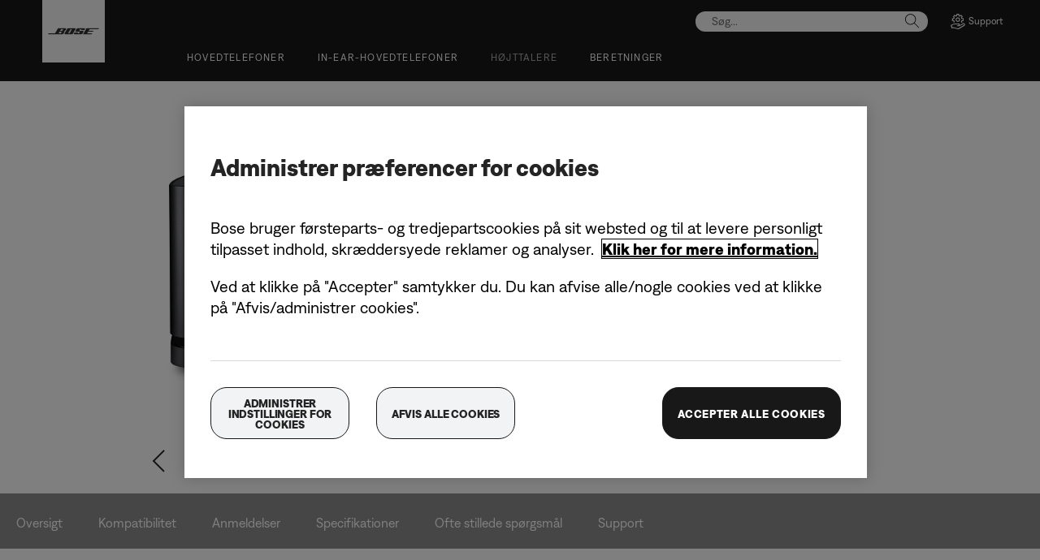

--- FILE ---
content_type: text/html;charset=utf-8
request_url: https://www.bose.dk/da_dk/products/speakers/speaker_accessories/bose-bass-module-500.html
body_size: 25906
content:
<!DOCTYPE html>
<!--[if lt IE 7]>
<html class="no-js lt-ie9 lt-ie8 lt-ie7" lang="da-DK"> <![endif]-->
<!--[if IE 7]>
<html class="no-js lt-ie9 lt-ie8" lang="da-DK"> <![endif]-->
<!--[if IE 8]>
<html class="no-js lt-ie9" lang="da-DK"> <![endif]-->
<!--[if gt IE 8]><!-->
<html class="no-js" lang="da-DK"> <!--<![endif]-->
<head>
<meta charset="utf-8"/>
<meta name="viewport" content="width=device-width, initial-scale=1"/>
<meta name="keywords" content="wireless subwoofer,bass module,subwoofer,wireless bass module,wireless sub,wireless bass box,home entertainment accessories,home theater accessories,wireless bass,Bose Bass Box 500,bass box"/>
<meta name="description" content="Oplev lyd, der får rummet til at rocke, ved at føje det lille, kompakte Bose Bass Module 500 til dit underholdningssystem."/>
<script>
        var regexOneTrustGroup = new RegExp(/%2C4%3A1/g);
        var oneTrustGroups = '';
        var cookieOneTrust = (document.cookie.match(/^(?:.*;)?\s*OptanonConsent\s*=\s*([^;]+)(?:.*)?$/) || [null, null])[1];

        if (cookieOneTrust !== null) {
            oneTrustGroups = cookieOneTrust.substring(cookieOneTrust.indexOf('groups='), cookieOneTrust.length);

            if (oneTrustGroups.indexOf('&') > -1) {
                oneTrustGroups = oneTrustGroups.substring(0, oneTrustGroups.indexOf('&'));
            }
        }

        if (regexOneTrustGroup.test(oneTrustGroups)) {
            (function(win, doc, style, timeout) {
                var STYLE_ID = 'at-body-style';

                function getParent() {
                    return doc.getElementsByTagName('head')[0];
                }

                function addStyle(parent, id, def) {
                    if (!parent) {
                        return;
                    }

                    var styleAdded = doc.createElement('style');

                    styleAdded.id = id;
                    styleAdded.innerHTML = def;
                    parent.appendChild(styleAdded);
                }

                function removeStyle(parent, id) {
                    if (!parent) {
                        return;
                    }

                    var styleRemoved = doc.getElementById(id);

                    if (!styleRemoved) {
                        return;
                    }

                    parent.removeChild(styleRemoved);
                }

                addStyle(getParent(), STYLE_ID, style);
                setTimeout(function() {
                    removeStyle(getParent(), STYLE_ID);
                }, timeout);
            }(window, document, 'body {opacity: 0 !important}', 3000));
        }
    </script>
<link href="//static.bose.com/etc/designs/bose/consumer-products-2016/design.a504e530aa51ce091b935a7a72ff0cb2.css" rel="stylesheet" type="text/css"/>
<link rel="stylesheet" href="//static.bose.com/etc.clientlibs/bose/ecommerce/components/ecommerceArea2/clientlibs.92acdf8342c1a513c189bf7814108107.css" type="text/css">
<link rel="stylesheet" href="//static.bose.com/etc/clientlibs/bose/common/libraries/slick.c6d2e0ba728e5d77e52ffee75a0e7736.css" type="text/css">
<link rel="stylesheet" href="//static.bose.com/etc/clientlibs/bose/ecommerce/components/productImageSlider/clientlibs-b2c.7334f702b67ace9ddd35575f9b1793d4.css" type="text/css">
<link rel="stylesheet" href="//static.bose.com/etc.clientlibs/bose-core-components/components/title/v1/title/clientlibs.cd1939855067e3fba6c8c9cac8e194cb.css" type="text/css">
<link rel="stylesheet" href="//static.bose.com/etc.clientlibs/bose/ecommerce-b2b/components/newTextMicroSite/v1/text/clientlibs.d41d8cd98f00b204e9800998ecf8427e.css" type="text/css">
<link rel="stylesheet" href="//static.bose.com/etc.clientlibs/bose/common/components/versioned-components/text/v1/text/clientlibs.d41d8cd98f00b204e9800998ecf8427e.css" type="text/css">
<link rel="stylesheet" href="//static.bose.com/etc.clientlibs/bose/common/components/versioned-components/faqContainer/v1/faqContainer/clientlibs.813ecc81c8f2c758d3b84bd3b873f1c0.css" type="text/css">
<link rel="stylesheet" href="//static.bose.com/etc/clientlibs/bose/common/aem-responsive-grid.fdfb6287e8742a41a386a6a6e2909bdd.css" type="text/css">
<link rel="stylesheet" href="//static.bose.com/etc/clientlibs/bose/common/components/buttonLink/clientlibs-b2c.6bd2678b29b8bb40792301269aa8fb91.css" type="text/css">
<link rel="stylesheet" href="//static.bose.com/etc.clientlibs/bose-core-components/components/list/v1/list/clientlibs.221358d26ef2c428eb3aab290ab806b0.css" type="text/css">
<link rel="stylesheet" href="//static.bose.com/etc/clientlibs/bose/common/components/imageGallery/clientlibs-b2c.1f46e7e351d7e6eca3ebf2f3dfd21b34.css" type="text/css">
<link rel="stylesheet" href="//static.bose.com/etc/clientlibs/bose/ecommerce/components/paypalBanner/clientlibs-b2c.58f8fac62f7633e901a6e104b8692c94.css" type="text/css">
<link rel="stylesheet" href="//static.bose.com/etc.clientlibs/bose/ecommerce/components/klarnaBanner/clientlibs.ff7d72555335e223f30f74dc4b3c1a38.css" type="text/css">
<link rel="stylesheet" href="//static.bose.com/etc/clientlibs/bose/common/components/backToTopButton/clientlibs-b2c.0dddf9229839be282581435b69ddaaa5.css" type="text/css">
<link rel="stylesheet" href="//static.bose.com/etc.clientlibs/bose/forms/components/select/clientlibs.4c2d262e0d8e7dec43e383739be78915.css" type="text/css">
<link rel="stylesheet" href="//static.bose.com/etc.clientlibs/bose/ecommerce/components/ratingsAndReviews/clientlibs.650e67c6a209a5431ca0369126c98c0f.css" type="text/css">
<link rel="stylesheet" href="//static.bose.com/etc.clientlibs/bose/ecommerce/components/allowedStatesInfo/clientlibs.ec651b910002e8b451a4f5b280e90674.css" type="text/css">
<link rel="stylesheet" href="//static.bose.com/etc.clientlibs/bose/ecommerce/components/productEligibility/clientlibs.f8e54669862fba15f9d83eddc3c956ce.css" type="text/css">
<script src="//static.bose.com/etc/clientlibs/bose/common/javascript-head-deps.js"></script>
<script>
    var categoryPathSegments = Bose.Utils.getCategoryPathSegments();

    Bose.DataLayer.setPageVariable("path", "https:\/\/www.bose.dk\/da_dk\/products\/speakers\/speaker_accessories\/bose\u002Dbass\u002Dmodule\u002D500.html");
    Bose.DataLayer.setPageVariable("name", "bose_bass_module_500");
    Bose.DataLayer.setPageVariable("referrerUrl", document.referrer);
    Bose.DataLayer.setPageVariable("type", "productpage");
    Bose.DataLayer.setPageVariable("country", "dk");
    Bose.DataLayer.setPageVariable("countryFullEnglish", "denmark");
    Bose.DataLayer.setPageVariable("language", "da");
    Bose.DataLayer.setPageVariable("languageFullEnglish", "danish");
    Bose.DataLayer.setPageVariable("locale", "da\u002DDK");
    Bose.DataLayer.setPageVariable("RID", Bose.Utils.getParameterByName("ET_RID"));
    Bose.DataLayer.setPageVariable("CID", Bose.Utils.getParameterByName("ET_CID"));
    Bose.DataLayer.setPageVariable("formattedLocale", "da_dk");
    Bose.DataLayer.setPageVariable("dataCaptureEnabled", "true");
    Bose.DataLayer.setPageVariable('primaryCategory', categoryPathSegments[0]);
    Bose.DataLayer.setPageVariable("environment", "gdp\u002Dprod\u002Dblue");
    Bose.DataLayer.setPageVariable("isProductionMode", "true");
    Bose.DataLayer.setPageVariable("isAuthorMode", "false");
    Bose.DataLayer.setPageVariable("enableOrionCall", "");
    Bose.DataLayer.setPageVariable("hatchUrl", "https:\/\/gethatch.com\/5aeaeac846e0fb0001be1fa8\/affiliate\/52413\/json?region=");
    for (var i = 1; i < categoryPathSegments.length; i++) {
        // Skip first as it is the primary category.
        Bose.DataLayer.setPageVariable('subCategory' + i, categoryPathSegments[i]);
    }

    Bose.DataLayer.setSettingsVariable('microServiceUrl', "https:\/\/cdn.prod.gds.bose.com\/orion\/v1\/");
    Bose.DataLayer.setSettingsVariable("geolocationEnabled", "false");
    Bose.DataLayer.setSettingsVariable("ecommerceEnabled", "true");

    Bose.DataLayer.readCookies();

</script>

<script>
        Bose.DataLayer.setProductVariable("productCode", "bose_bass_module_500");
        Bose.DataLayer.setProductVariable("productType", "Product");
        Bose.DataLayer.setDisplayProductVariable("productName", "Bose Bass Module 500");
        Bose.DataLayer.setProductVariable("categories", JSON.parse("[[\x22speakers\x22,\x22speaker_accessories\x22],[\x22speakers\x22,\x22home_theater\x22],[\x22speakers\x22,\x22smart_home\x22],[\x22speakers\x22,\x22smart_home\x22,\x22smart_speakers\x22],[\x22speakers\x22,\x22subwoofers\x22],[\x22back_to_school\x22],[\x22seasonal\x22],[\x22black_friday_deals\x22],[\x22holiday_gifts\x22]]"));
        Bose.DataLayer.setDisplayProductVariable("noOfReviews", "93");
        Bose.DataLayer.setDisplayProductVariable("averageRating", "4.32");
        Bose.DataLayer.setProductVariable("amounts", "3899.0");
        Bose.DataLayer.setProductVariable("parentCategoryCode", "speaker_accessories");
        Bose.DataLayer.setProductVariable("selectedVariantCode", "bose_bass_module_500_black_eu_vn_id");
        Bose.DataLayer.setProductVariable("skus", "796145\u002D2100");
        Bose.DataLayer.setProductVariable("variants", JSON.parse("{\x22bose_bass_module_500_black_eu_vn_id\x22:{\x22categoryCode\x22:\x22speaker_accessories\x22,\x22variantCode\x22:\x22bose_bass_module_500_black_eu_vn_id\x22,\x22sku\x22:\x22796145\u002D2100\x22}}"));
    </script>
<script>
        Bose.DataLayer.setProductVariable("summaryPrice", "3899.0");
        Bose.DataLayer.setDisplayProductVariable("summaryPrice", "kr 3.899,00");
        Bose.DataLayer.setDisplayProductVariable("summaryIsFromPrice", "false");
        Bose.DataLayer.setProductVariable("summaryBasePrice", "3899.0");
        Bose.DataLayer.setDisplayProductVariable("summaryBasePrice", "kr 3.899,00");
    </script>

<script src="//assets.adobedtm.com/launch-ENf50d3e16785c41448218df6189cad7e6.min.js" id="launch" async></script>
<script type="text/javascript" src="//apps.bazaarvoice.com/deployments/bose/main_site/production/da_DK/bv.js">
        </script>
<script src="//static.bose.com/etc/clientlibs/bose/common/libraries/bose-target.js"></script>
<link rel="canonical" href="https://www.bose.dk/da_dk/products/speakers/speaker_accessories/bose-bass-module-500.html"/>
<!-- /* Alternate sites */ -->
<link rel="alternate" href="https://www.boselatam.com/es_ar/products/speakers/speaker_accessories/bose-bass-module-500.html" hreflang="es-AR"/>
<link rel="alternate" href="https://www.bose.hu/hu_hu/products/speakers/speaker_accessories/bose-bass-module-500.html" hreflang="hu-HU"/>
<link rel="alternate" href="https://www.bose.no/nb_no/products/speakers/speaker_accessories/bose-bass-module-500.html" hreflang="nb-NO"/>
<link rel="alternate" href="https://www.bose.co/es_co/products/speakers/speaker_accessories/bose-bass-module-500.html" hreflang="es-CO"/>
<link rel="alternate" href="https://www.bose.tw/zh_tw/products/speakers/speaker_accessories/bose-bass-module-500.html" hreflang="zh-TW"/>
<link rel="alternate" href="https://www.bose.com.au/en_au/products/speakers/speaker_accessories/bose-bass-module-500.html" hreflang="en-AU"/>
<link rel="alternate" href="https://www.bose.nl/nl_nl/products/speakers/speaker_accessories/bose-bass-module-500.html" hreflang="nl-NL"/>
<link rel="alternate" href="https://www.bose.cl/es_cl/products/speakers/speaker_accessories/bose-bass-module-500.html" hreflang="es-CL"/>
<link rel="alternate" href="https://www.bose.ch/it_ch/products/speakers/speaker_accessories/bose-bass-module-500.html" hreflang="it-CH"/>
<link rel="alternate" href="https://www.bosebelgium.be/nl_be/products/speakers/speaker_accessories/bose-bass-module-500.html" hreflang="nl-BE"/>
<link rel="alternate" href="https://www.bose.co.uk/en_gb/products/speakers/speaker_accessories/bose-bass-module-500.html" hreflang="en-GB"/>
<link rel="alternate" href="https://www.boselatam.com/en_ar/products/speakers/speaker_accessories/bose-bass-module-500.html" hreflang="en-AR"/>
<link rel="alternate" href="https://www.bose.ch/fr_ch/products/speakers/speaker_accessories/bose-bass-module-500.html" hreflang="fr-CH"/>
<link rel="alternate" href="https://www.bose.pe/es_pe/products/speakers/speaker_accessories/bose-bass-module-500.html" hreflang="es-PE"/>
<link rel="alternate" href="https://www.bose.lu/fr_lu/products/speakers/speaker_accessories/bose-bass-module-500.html" hreflang="fr-LU"/>
<link rel="alternate" href="https://www.bose.ch/de_ch/products/speakers/speaker_accessories/bose-bass-module-500.html" hreflang="de-CH"/>
<link rel="alternate" href="https://www.bose.ie/en_ie/products/speakers/speaker_accessories/bose-bass-module-500.html" hreflang="en-IE"/>
<link rel="alternate" href="https://www.bose.fi/fi_fi/products/speakers/speaker_accessories/bose-bass-module-500.html" hreflang="fi-FI"/>
<link rel="alternate" href="https://www.bose.at/de_at/products/speakers/speaker_accessories/bose-bass-module-500.html" hreflang="de-AT"/>
<link rel="alternate" href="https://www.bose.se/sv_se/products/speakers/speaker_accessories/bose-bass-module-500.html" hreflang="sv-SE"/>
<link rel="alternate" href="https://www.bose.mx/es_mx/products/speakers/speaker_accessories/bose-bass-module-500.html" hreflang="es-MX"/>
<link rel="alternate" href="https://www.bose.hk/zh_hk/products/speakers/speaker_accessories/bose-bass-module-500.html" hreflang="zh-HK"/>
<link rel="alternate" href="https://www.bose.co.jp/ja_jp/products/speakers/speaker_accessories/bose-bass-module-500.html" hreflang="ja-JP"/>
<link rel="alternate" href="https://www.bose.pl/pl_pl/products/speakers/speaker_accessories/bose-bass-module-500.html" hreflang="pl-PL"/>
<link rel="alternate" href="https://www.bose.dk/da_dk/products/speakers/speaker_accessories/bose-bass-module-500.html" hreflang="da-DK"/>
<link rel="alternate" href="https://www.bose.fr/fr_fr/products/speakers/speaker_accessories/bose-bass-module-500.html" hreflang="fr-FR"/>
<link rel="alternate" href="https://www.bose.es/es_es/products/speakers/speaker_accessories/bose-bass-module-500.html" hreflang="es-ES"/>
<link rel="alternate" href="https://www.bose.cn/zh_cn/products/speakers/speaker_accessories/bose-bass-module-500.html" hreflang="zh-CN"/>
<link rel="alternate" href="https://www.bose.it/it_it/products/speakers/speaker_accessories/bose-bass-module-500.html" hreflang="it-IT"/>
<link rel="alternate" href="https://www.bose.ae/en_ae/products/speakers/speaker_accessories/bose-bass-module-500.html" hreflang="en-AE"/>
<link rel="alternate" href="https://www.bose.co.nz/en_nz/products/speakers/speaker_accessories/bose-bass-module-500.html" hreflang="en-NZ"/>
<link rel="alternate" href="https://www.bosebelgium.be/fr_be/products/speakers/speaker_accessories/bose-bass-module-500.html" hreflang="fr-BE"/>
<link rel="alternate" href="https://www.bose.de/de_de/products/speakers/speaker_accessories/bose-bass-module-500.html" hreflang="de-DE"/>
<link rel="alternate" href="https://www.bose.hk/en_hk/products/speakers/speaker_accessories/bose-bass-module-500.html" hreflang="en-HK"/>
<link rel="alternate" href="https://www.bose.dk/da_dk/products/speakers/speaker_accessories/bose-bass-module-500.html" hreflang="x-default"/>
<script type="text/javascript">var inHeadTS = (new Date()).getTime();</script>
<link rel="icon" type="image/vnd.microsoft.icon" href="//static.bose.com/etc/designs/bose/consumer-products-2016/favicon.ico"/>
<link rel="shortcut icon" type="image/vnd.microsoft.icon" href="//static.bose.com/etc/designs/bose/consumer-products-2016/favicon.ico"/>
<title>Bose-basmodul 500 | Bose</title>
<script type="application/ld+json">
    {
    "@context": "http://schema.org",
    "@type": "Product",
    "name": "Bose Bass Module 500",
    "mpn":  "bose_bass_module_500",
    "Brand": "Bose",
    "description": "Oplev lyd, der får rummet til at rocke, ved at føje det lille, kompakte Bose Bass Module 500 til dit underholdningssystem.",
    "url": "https://www.bose.dk/da_dk/products/speakers/speaker_accessories/bose-bass-module-500.html",
    "mainEntityofPage": "https://www.bose.dk/da_dk/products/speakers/speaker_accessories/bose-bass-module-500.html",
    "image":"https://assets.bose.com/content/dam/Bose_DAM/Web/consumer_electronics/global/accessories/speakers/bose_bass_module_500/product_silo_images/bose_bass_module_500_black_EC_hero.psd/_jcr_content/renditions/cq5dam.web.320.320.png",
    "offers": [{"@type":"Offer","priceCurrency":"DKK","price":"3899.0","availability":"http://schema.org/InStock","url":"https://www.bose.dk/da_dk/products/speakers/speaker_accessories/bose-bass-module-500#v=bose_bass_module_500_black_eu_vn_id","sku":"796145-2100"}],
    "aggregateRating": {
    "@type": "AggregateRating",
    "ratingValue": "4.32",
    "reviewCount": "93"
	
    }
    }
    </script>
<meta property="og:type" content="product"/>
<meta property="og:title" content="Bose-basmodul 500 | Bose"/>
<meta property="og:description" content="Oplev lyd, der får rummet til at rocke, ved at føje det lille, kompakte Bose Bass Module 500 til dit underholdningssystem."/>
<meta property="og:image" content="https://assets.bose.com/content/dam/Bose_DAM/Web/consumer_electronics/global/accessories/speakers/bose_bass_module_500/product_silo_images/bose_bass_module_500_black_EC_hero.psd/_jcr_content/renditions/cq5dam.web.320.320.png"/>
<meta property="og:url" content="https://www.bose.dk/da_dk/products/speakers/speaker_accessories/bose-bass-module-500.html"/>
<meta name="twitter:card" content="summary"/>
<meta name="twitter:site" content="@Bose"/>
<meta property="twitter:title" content="Bose-basmodul 500 | Bose"/>
<meta property="twitter:description" content="Oplev lyd, der får rummet til at rocke, ved at føje det lille, kompakte Bose Bass Module 500 til dit underholdningssystem."/>
<meta property="twitter:image" content="https://assets.bose.com/content/dam/Bose_DAM/Web/consumer_electronics/global/accessories/speakers/bose_bass_module_500/product_silo_images/bose_bass_module_500_black_EC_hero.psd/_jcr_content/renditions/cq5dam.web.320.320.png"/>
</head>
<body class="-fullWidth bose-body__item2 " data-tracking-event="page-impression" data-tracking-info='{&#34;name&#34;:&#34;bose_bass_module_500&#34;,&#34;type&#34;:&#34;productpage&#34;,&#34;country&#34;:&#34;denmark&#34;,&#34;environment&#34;:&#34;gdp-prod-blue&#34;,&#34;language&#34;:&#34;danish&#34;}'>
<a name="top"></a>
<header class="bose-headercontainer -fullWidth -pushDownContent">
<!-- start: bose-header -->
<div class="bose-infoBar2016 bose-infoBar2016--cookie bose-infoBar2016--fixedBottom bose-infoBar2016--closeable" data-privacy-max-clicks="0" data-privacy-initial="p=NONE;t=1" data-privacy-consent="p=NONE;t=1" data-privacy-enabled="false" data-privacy-reset-date="2018-09-27T11:00:00.000-04:00">
<div class="bose-infoBar2016__container">
<input type="hidden" class="checkForResetDate"/>
<div class="bose-infoBar2016__message"><p>Ved fortsat at bruge denne side accepterer du, at vi bruger cookies og anden onlineteknologi til at sende dig målrettede annoncer, til sociale medier, til dataanalyse og til bedre at forstå, hvordan du bruger vores website. <a class="bose-link" href="/da_dk/legal/cookie_policy.html" target="_self">Klik her for at få mere information om de typer cookies, vi bruger og hvordan du kan ændre dine cookieindstillinger</a>.<br/>
</p>
</div>
<div class="bose-infoBar2016__closeArea">
<a aria-label="luk" class="bose-infoBar2016__closeAreaIcon" title="luk">&nbsp;</a>
</div>
</div>
</div>
<div class="gigya-account-lock-message hide" data-value="Account temporarily locked out. Please reset your password."> </div>
<div class="bose-header2016 -pushDownContent ">
<div class="bose-header2016__container ">
<button class="bose-header2016__hamburger  bose-hamburger" type="button" data-open-menu="Open menu" data-close-menu="Close menu" aria-label="Open menu" aria-expanded="false">
<span class="bose-hamburger__icon"></span>
</button>
<div class="bose-header2016__logocontainer">
<a itemprop="url" href="#mainContent" title="Gå videre til indhold" class="bose-header2016__skiplinks">Gå videre til indhold</a>
<a itemprop="url" href="/da_dk/index.html" title="bose" class="bose-header2016__logo bose-logo">
<img src="//static.bose.com/etc/designs/bose/consumer-products-2016/design/images/bose_logo.png" alt="Bose" class="bose-logo__desktop"/>
<img src="//static.bose.com/etc/designs/bose/consumer-products-2016/design/images/bose_mobile_logo.png" alt="Bose" class="bose-logo__mobile"/>
</a>
</div>
<div class="bose-header2016__flexwrapper">
<div class="bose-header2016__navcontainer">
<div class="bose-header2016__servicebar -rightSpacing">
<div class="bose-serviceBar2016">
<div class="bose-serviceBar2016__container bose-serviceBar2016__containerNewVar">
<a aria-label="Søg" class="bose-serviceBar2016__search bose-serviceBar2016__item bose-serviceBar2016__itemNewVar bose-serviceBar2016__iconNewVar bose-serviceBar2016__icon bose-serviceBar2016__icon--search" title="Søg" data-open-button="true" href="javascript:;">
</a>
<div class="bose-serviceBar2016__item bose-serviceBar2016__itemNewVar bose-header2016__search">
<div class="header-container" data-search-url="https://cdn.gds.bose.com/product-catalog/v1/search/channels/website_ce_dk/catalogs/consumer_b2c_categories/da?term=" data-direct-hits-response="{&#34;directHits&#34;:{}}" data-channel="website_ce_dk" data-language="da_DK" data-catalog="consumer_b2c_categories" data-search-results-path="/content/consumer_electronics/b2c/europe/websites/da_dk/index/search.search.html" data-product-catalog-host="https://cdn.gds.bose.com/product-catalog/v1" data-hide-stock-status="true">
<div class="header-search-modal not-focused">
<div class="header-search-modal-header">
<div class="header-search-modal-header-closebutton add-transition">
<i class="bose-icon bose-icon--close"></i>
</div>
<form class="header-search-modal-header-searchbar-form add-transition" onsubmit="document.querySelector('.all-results-container').click();return false;">
<button class="header-search-modal-header-searchbutton add-transition" type="button" aria-label="Search">
Søg
</button>
<div class="header-search-modal-header-searchbar margin add-transition">
<div class="search-not-focus-placeholder add-transition" tabindex="0"><label class="search-not-focus-placeholder-text">Søg...</label></div>
<div class="search-icon-container" tabindex="0" aria-label="Søg"><i class="bose-icon bose-icon--search"> </i></div>
<input class="header-search-modal-header-searchbar-input" placeholder="Søg..." type="search" role="combobox" aria-label="Søg" aria-expanded="false"/>
<button class="header-search-modal-header-searchbar-clearbutton" aria-label="Clear" type="button">
<svg xmlns="http://www.w3.org/2000/svg" xmlns:xlink="http://www.w3.org/1999/xlink" width="26" height="26" viewBox="0 0 26 26">
<defs>
<clipPath id="clip-path">
<rect id="Rectangle_911" data-name="Rectangle 911" width="26" height="26" transform="translate(249.039 15)" fill="#fff" stroke="#707070" stroke-width="1"/>
</clipPath>
</defs>
<g id="clear_icon" data-name="clear icon" transform="translate(-249.039 -15)" clip-path="url(#clip-path)">
<g id="backspace" transform="translate(249.039 15)">
<g id="CONTAINER">
<rect id="Rectangle_912" data-name="Rectangle 912" width="26" height="26" fill="none"/>
</g>
<g id="icons_outline">
<g id="Group_771" data-name="Group 771">
<path id="Path_3018" data-name="Path 3018" d="M20.023,18.961H9.6a1.611,1.611,0,0,1-1.149-.477L3.028,12.995,8.467,7.517a1.616,1.616,0,0,1,1.151-.478H20.04a1.629,1.629,0,0,1,1.627,1.627v8.667A1.637,1.637,0,0,1,20.023,18.961ZM4.553,13,9.22,17.721a.533.533,0,0,0,.381.157H20.023a.56.56,0,0,0,.56-.544V8.667a.545.545,0,0,0-.544-.544H9.617a.543.543,0,0,0-.383.159Z"/>
<rect id="Rectangle_913" data-name="Rectangle 913" width="7.66" height="1.083" transform="translate(11.531 15.286) rotate(-45)"/>
<rect id="Rectangle_914" data-name="Rectangle 914" width="1.083" height="7.66" transform="translate(11.531 10.635) rotate(-45)"/>
</g>
</g>
</g>
</g>
</svg>
</button>
</div>
</form>
</div>
<div class="header-search-result add-transition">
<div class="header-search-loading d-none">
<div class="loading"></div>
</div>
<div class="header-search-quicklinks">
<p class="header-search-quicklinks-sectiontitle" aria-label="HURTIGLINKS">
HURTIGLINKS
</p>
<div class="header-search-quicklink-sly">
<a class="header-search-quicklink" role="option" tabindex="-1" href="/da_dk/products/headphones/earbuds/bose-quietcomfort-earbuds.html" title="Bose QuietComfort øretelefoner">Bose QuietComfort øretelefoner</a>
<a class="header-search-quicklink" role="option" tabindex="-1" href="/da_dk/products/speakers/portable_speakers/SLFLXII-SPEAKERWIRELESS.html" title="Bose SoundLink Flex transportabel højttaler (2. generation)">Bose SoundLink Flex transportabel højttaler (2. generation)</a>
<a class="header-search-quicklink" role="option" tabindex="-1" href="/da_dk/products/speakers/home_theater/bose-smart-soundbar.html" title="Bose smartsoundbar">Bose smartsoundbar</a>
<a class="header-search-quicklink" role="option" tabindex="-1" href="/da_dk/products/speakers/portable_speakers/soundlink-max.html" title="Bose SoundLink Max-transportabel højttaler">Bose SoundLink Max-transportabel højttaler</a>
<a class="header-search-quicklink" role="option" tabindex="-1" href="/da_dk/products/headphones/earbuds/bose-ultra-open-earbuds.html" title="Bose Ultra åbne øretelefoner">Bose Ultra åbne øretelefoner</a>
<a class="header-search-quicklink" role="option" tabindex="-1" href="/da_dk/products/headphones/noise_cancelling_headphones/bose-quietcomfort-headphones-ultra.html" title="Bose QuietComfort Ultra Headphones">Bose QuietComfort Ultra Headphones</a>
</div>
</div>
<div class="header-search-body d-none">
<div class="header-search-body-main">
<div class="header-search-suggestions">
<p class="header-search-quicklinks-sectiontitle" aria-label="Forslag">
Forslag
</p>
<div class="header-search-suggestions-body"></div>
</div>
<div class="header-search-topresults">
<p class="header-search-quicklinks-sectiontitle" aria-label="Topresultater">
Topresultater
</p>
<div class="header-search-topresults-body"></div>
</div>
<div class="header-search-relatedcontent">
<p class="header-search-quicklinks-sectiontitle" aria-label="Relateret indhold">
Relateret indhold
</p>
<div class="header-search-relatedcontent-body"></div>
</div>
</div>
<div class="header-search-footer">
<div class="pill-container">
<button class="header-search-footer-categorypill" data-category="products">
<span class="header-search-footer-categorypill-label">Produkter</span>
</button>
<button class="header-search-footer-categorypill" data-category="accessories">
<span class="header-search-footer-categorypill-label">Tilbehør</span>
</button>
</div>
<div class="all-results-container">
<button class="header-search-footer-allresults">
Alle resultater
</button>
<span class="bif-long-arrow-left-container">
<svg xmlns="http://www.w3.org/2000/svg" width="16" height="10" viewBox="0 0 16 10" style="height: 31px;width: 20px;">
<path class="a" d="M5,16,0,10.516l.81-.888,3.619,3.967V0H5.577V13.595L9.19,9.634l.81.888Z" transform="translate(0 10) rotate(-90)"></path>
</svg>
</span>
</div>
</div>
</div>
</div>
</div>
</div>
<script type="application/ld+json">
            {
                "@context": "http://schema.org",
                "@type": "WebSite",
                "url": "https://www.bose.dk/da_dk/products/speakers/speaker_accessories/bose-bass-module-500.html",
                "potentialAction": {
                    "@type": "SearchAction",
                    "target": "https://www.bose.dk/da_dk/search.search.html?&query={query}",
                    "query-input": "required name=query"
                }
            }
        </script>
<div class="bose-header2016__cancelButton">
<a href="#" role="button">Cancel</a>
</div>
</div>
<input type="hidden" value="false" id="bose-serviceBar2016__contactPro"/>
<span class="bose-searchIcon hide js-bose-searchIcon" type="button" data-open-menu="Open menu" data-close-menu="Close menu" aria-label="Open menu" aria-expanded="false"></span>
<div class="bose-serviceBar2016__custom bose-serviceBar2016__item bose-serviceBar2016__itemNewVar">
<a class="bose-serviceBar2016__item bose-serviceBar2016__itemNewVar bose-serviceBar2016__custom--navContent" href="/da_dk/support.html" target="_self" aria-expanded="false" data-tracking-event='navigation-click' data-tracking-info='{"name":"support","category":"support","type":"header"}' title="Support">
<img class="bose-serviceBar2016__custom--navContent-icon" src="//assets.bose.com/content/dam/Bose_DAM/Web/consumer_electronics/global/icons/support_f8f8f8.svg" alt="Support icon"/>
<span class="bose-serviceBar2016__custom--navContent-text">Support</span>
</a>
<div class="bose-serviceBar2016__custom--subnav">
<a class="bose-serviceBar2016__custom--subnav-items" tabindex="-1" data-tracking-event='navigation-click' data-tracking-info='{"name":"support","category":"","type":"header"}' href="/da_dk/support.html" target="_self" title="Supportside">Supportside</a>
<a class="bose-serviceBar2016__custom--subnav-items" tabindex="-1" data-tracking-event='navigation-click' data-tracking-info='{"name":"support","category":"","type":"header"}' href="/da_dk/support.html" target="_self" title="Fejlfinding">Fejlfinding</a>
<a class="bose-serviceBar2016__custom--subnav-items" tabindex="-1" data-tracking-event='navigation-click' data-tracking-info='{"name":"headphone_accessories","category":"","type":"header"}' href="/da_dk/products/headphones/headphone_accessories.html" target="_self" title="Tilbehør til hovedtelefoner">Tilbehør til hovedtelefoner</a>
<a class="bose-serviceBar2016__custom--subnav-items" tabindex="-1" data-tracking-event='navigation-click' data-tracking-info='{"name":"speaker_accessories","category":"","type":"header"}' href="/da_dk/products/speakers/speaker_accessories.html" target="_self" title="Højttalertilbehør">Højttalertilbehør</a>
</div>
</div>
</div>
</div>
</div>
<div class="bose-header2016__topnav bose-header__navBar--spacing">

<div class="bose-navBar2016" lpos="TopNavigation">
<ul class="bose-navBar2016__items">
<li class="bose-navBar2016__item   bose-navBar2016__menuItem--0">
<a aria-expanded="false" data-tracking-event='navigation-click' data-tracking-info='{"name":"headphones","category":"headphones","type":"header"}' href="/da_dk/products/headphones.html" target="_self" class="bose-navBar2016__btn" title="Hovedtelefoner">
<span class="bose-navBar2016__btnText">Hovedtelefoner</span>
</a>
<div class="bose-navBar2016__itemFoldout bose-navBarFoldout2016 bose-navBarFoldout2016" data-tracking-event='navigation-impression' data-tracking-info='{"category":"headphones","type":"header"}'>
<div class="bose-navBarFoldout2016__menuitemsWrapper">
<div class="bose-navBarFoldout2016__menuitemsWrapper__inner parent" lpos="SubNavigation">
<ul class="bose-navBarFoldout2016__menuitems   parent">
<li class="bose-navBarFoldout2016__menuitem ">
<a data-tracking-event='navigation-click' data-tracking-info='{"name":"headphones","category":"headphones","type":"header"}' href="/da_dk/shop_all/headphones/headphones.html" target="_self" title="Se alle" tabindex="-1">
<span class="bose-navBarFoldout2016__menuitemLabel ">Se alle</span>
</a>
</li>
<li class="bose-navBarFoldout2016__menuitem ">
<a data-tracking-event='navigation-click' data-tracking-info='{"name":"new","category":"headphones","type":"header"}' href="/da_dk/shop_all/shop_all_products/new.html" target="_self" title="Nyhed" tabindex="-1">
<span class="bose-navBarFoldout2016__menuitemLabel ">Nyhed</span>
</a>
</li>
</ul>
<ul class="bose-navBarFoldout2016__menuitems  parent">
<li class="bose-navBarFoldout2016__menuitem ">
<a data-tracking-event='navigation-click' data-tracking-info='{"name":"noise_cancelling_headphones","category":"headphones","type":"header"}' href="/da_dk/products/headphones/noise_cancelling_headphones.html" target="_self" title="Støjreducerende" tabindex="-1">
<span class="bose-navBarFoldout2016__menuitemLabel ">Støjreducerende</span>
</a>
</li>
<li class="bose-navBarFoldout2016__menuitem ">
<a data-tracking-event='navigation-click' data-tracking-info='{"name":"earbuds","category":"headphones","type":"header"}' href="/da_dk/products/headphones/earbuds.html" target="_self" title="In-ear-hovedtelefoner" tabindex="-1">
<span class="bose-navBarFoldout2016__menuitemLabel ">In-ear-hovedtelefoner</span>
</a>
</li>
<li class="bose-navBarFoldout2016__menuitem ">
<a data-tracking-event='navigation-click' data-tracking-info='{"name":"bose_open_earbuds","category":"headphones","type":"header"}' href="/da_dk/products/headphones/bose_open_earbuds.html" target="_self" title="Åbne øretelefoner" tabindex="-1">
<span class="bose-navBarFoldout2016__menuitemLabel ">Åbne øretelefoner</span>
</a>
</li>
</ul>
<ul class="bose-navBarFoldout2016__menuitems  parent">
<li class="bose-navBarFoldout2016__menuitem ">
<a data-tracking-event='navigation-click' data-tracking-info='{"name":"aviation_headsets","category":"headphones","type":"header"}' href="/da_dk/products/headphones/aviation_headsets.html" target="_self" title="Aviation headsets" tabindex="-1">
<span class="bose-navBarFoldout2016__menuitemLabel ">Aviation headsets</span>
</a>
</li>
<li class="bose-navBarFoldout2016__menuitem ">
<a data-tracking-event='navigation-click' data-tracking-info='{"name":"professional_communications","category":"headphones","type":"header"}' href="/da_dk/products/headphones/professional_communications.html" target="_self" title="SoundComm headsets" tabindex="-1">
<span class="bose-navBarFoldout2016__menuitemLabel ">SoundComm headsets</span>
</a>
</li>
<li class="bose-navBarFoldout2016__menuitem ">
<a data-tracking-event='navigation-click' data-tracking-info='{"name":"headphone_accessories","category":"headphones","type":"header"}' href="/da_dk/products/headphones/headphone_accessories.html" target="_self" title="Tilbehør" tabindex="-1">
<span class="bose-navBarFoldout2016__menuitemLabel ">Tilbehør</span>
</a>
</li>
</ul>
</div>
</div>
</div>
</li>
<li class="bose-navBar2016__item   bose-navBar2016__menuItem--1">
<a aria-expanded="false" data-tracking-event='navigation-click' data-tracking-info='{"name":"earbuds","category":"earbuds","type":"header"}' href="/da_dk/products/headphones/earbuds.html" target="_self" class="bose-navBar2016__btn" title="In-ear-hovedtelefoner">
<span class="bose-navBar2016__btnText">In-ear-hovedtelefoner</span>
</a>
<div class="bose-navBar2016__itemFoldout bose-navBarFoldout2016 bose-navBarFoldout2016" data-tracking-event='navigation-impression' data-tracking-info='{"category":"earbuds","type":"header"}'>
<div class="bose-navBarFoldout2016__menuitemsWrapper">
<div class="bose-navBarFoldout2016__menuitemsWrapper__inner parent" lpos="SubNavigation">
<ul class="bose-navBarFoldout2016__menuitems   parent">
<li class="bose-navBarFoldout2016__menuitem ">
<a data-tracking-event='navigation-click' data-tracking-info='{"name":"earbuds","category":"earbuds","type":"header"}' href="/da_dk/products/headphones/earbuds.html" target="_self" title="Se alle" tabindex="-1">
<span class="bose-navBarFoldout2016__menuitemLabel ">Se alle</span>
</a>
</li>
<li class="bose-navBarFoldout2016__menuitem ">
<a data-tracking-event='navigation-click' data-tracking-info='{"name":"new","category":"earbuds","type":"header"}' href="/da_dk/shop_all/shop_all_products/new.html" target="_self" title="Nyhed" tabindex="-1">
<span class="bose-navBarFoldout2016__menuitemLabel ">Nyhed</span>
</a>
</li>
</ul>
<ul class="bose-navBarFoldout2016__menuitems  parent">
<li class="bose-navBarFoldout2016__menuitem ">
<a data-tracking-event='navigation-click' data-tracking-info='{"name":"ULT-HEADPHONEOPN","category":"earbuds","type":"header"}' href="/da_dk/products/headphones/earbuds/bose-ultra-open-earbuds.html" target="_self" title="Bose Ultra Open Earbuds" tabindex="-1">
<span class="bose-navBarFoldout2016__menuitemLabel ">Bose Ultra Open Earbuds</span>
</a>
</li>
<li class="bose-navBarFoldout2016__menuitem ">
<a data-tracking-event='navigation-click' data-tracking-info='{"name":"QCUE-HEADPHONEIN","category":"earbuds","type":"header"}' href="/da_dk/products/headphones/earbuds/bose-quietcomfort-earbuds-ultra.html" target="_self" title="Bose QuietComfort Ultra Earbuds" tabindex="-1">
<span class="bose-navBarFoldout2016__menuitemLabel ">Bose QuietComfort Ultra Earbuds</span>
</a>
</li>
<li class="bose-navBarFoldout2016__menuitem ">
<a data-tracking-event='navigation-click' data-tracking-info='{"name":"QCEARB24-HEADPHONEIN","category":"earbuds","type":"header"}' href="/da_dk/products/headphones/earbuds/bose-quietcomfort-earbuds.html" target="_self" title="Bose QuietComfort Earbuds" tabindex="-1">
<span class="bose-navBarFoldout2016__menuitemLabel ">Bose QuietComfort Earbuds</span>
</a>
</li>
</ul>
<ul class="bose-navBarFoldout2016__menuitems  parent">
<li class="bose-navBarFoldout2016__menuitem ">
<a data-tracking-event='navigation-click' data-tracking-info='{"name":"earbuds_accessories","category":"earbuds","type":"header"}' href="/da_dk/products/headphones/earbuds/earbuds_accessories.html" target="_self" title="TILBEHØR" tabindex="-1">
<span class="bose-navBarFoldout2016__menuitemLabel ">TILBEHØR</span>
</a>
</li>
</ul>
</div>
</div>
</div>
</li>
<li class="bose-navBar2016__item   bose-navBar2016__menuItem--2">
<a aria-expanded="false" data-tracking-event='navigation-click' data-tracking-info='{"name":"speakers","category":"speakers","type":"header"}' href="/da_dk/products/speakers.html" target="_self" class="bose-navBar2016__btn" title="Højttalere">
<span class="bose-navBar2016__btnText">Højttalere</span>
</a>
<div class="bose-navBar2016__itemFoldout bose-navBarFoldout2016 bose-navBarFoldout2016" data-tracking-event='navigation-impression' data-tracking-info='{"category":"speakers","type":"header"}'>
<div class="bose-navBarFoldout2016__menuitemsWrapper">
<div class="bose-navBarFoldout2016__menuitemsWrapper__inner parent" lpos="SubNavigation">
<ul class="bose-navBarFoldout2016__menuitems   parent">
<li class="bose-navBarFoldout2016__menuitem ">
<a data-tracking-event='navigation-click' data-tracking-info='{"name":"speakers","category":"speakers","type":"header"}' href="/da_dk/shop_all/speakers/speakers.html" target="_self" title="Se alle" tabindex="-1">
<span class="bose-navBarFoldout2016__menuitemLabel ">Se alle</span>
</a>
</li>
<li class="bose-navBarFoldout2016__menuitem ">
<a data-tracking-event='navigation-click' data-tracking-info='{"name":"new","category":"speakers","type":"header"}' href="/da_dk/shop_all/shop_all_products/new.html" target="_self" title="Nyhed" tabindex="-1">
<span class="bose-navBarFoldout2016__menuitemLabel ">Nyhed</span>
</a>
</li>
</ul>
<ul class="bose-navBarFoldout2016__menuitems  parent">
<li class="bose-navBarFoldout2016__menuitem ">
<a data-tracking-event='navigation-click' data-tracking-info='{"name":"portable_speakers","category":"speakers","type":"header"}' href="/da_dk/products/speakers/portable_speakers.html" target="_self" title="Bærbar Bluetooth" tabindex="-1">
<span class="bose-navBarFoldout2016__menuitemLabel ">Bærbar Bluetooth</span>
</a>
</li>
<li class="bose-navBarFoldout2016__menuitem ">
<a data-tracking-event='navigation-click' data-tracking-info='{"name":"smart_home","category":"speakers","type":"header"}' href="/da_dk/products/speakers/smart_home.html" target="_self" title="Lyd til hjemmet" tabindex="-1">
<span class="bose-navBarFoldout2016__menuitemLabel ">Lyd til hjemmet</span>
</a>
</li>
<li class="bose-navBarFoldout2016__menuitem ">
<a data-tracking-event='navigation-click' data-tracking-info='{"name":"home_theater","category":"speakers","type":"header"}' href="/da_dk/products/speakers/home_theater.html" target="_self" title="Hjemmebiograf" tabindex="-1">
<span class="bose-navBarFoldout2016__menuitemLabel ">Hjemmebiograf</span>
</a>
</li>
<li class="bose-navBarFoldout2016__menuitem ">
<a data-tracking-event='navigation-click' data-tracking-info='{"name":"soundbars","category":"speakers","type":"header"}' href="/da_dk/products/speakers/soundbars.html" target="_self" title="Soundbars" tabindex="-1">
<span class="bose-navBarFoldout2016__menuitemLabel ">Soundbars</span>
</a>
</li>
</ul>
<ul class="bose-navBarFoldout2016__menuitems  parent">
<li class="bose-navBarFoldout2016__menuitem ">
<a data-tracking-event='navigation-click' data-tracking-info='{"name":"amplifiers","category":"speakers","type":"header"}' href="/da_dk/products/speakers/amplifiers.html" target="_self" title="AMPLIFIERS" tabindex="-1">
<span class="bose-navBarFoldout2016__menuitemLabel ">AMPLIFIERS</span>
</a>
</li>
<li class="bose-navBarFoldout2016__menuitem ">
<a data-tracking-event='navigation-click' data-tracking-info='{"name":"stereo_speakers","category":"speakers","type":"header"}' href="/da_dk/products/speakers/stereo_speakers.html" target="_self" title="Stereo" tabindex="-1">
<span class="bose-navBarFoldout2016__menuitemLabel ">Stereo</span>
</a>
</li>
<li class="bose-navBarFoldout2016__menuitem ">
<a data-tracking-event='navigation-click' data-tracking-info='{"name":"portable_pa_speakers","category":"speakers","type":"header"}' href="/da_dk/products/speakers/portable_pa_speakers.html" target="_self" title="Bærbar PA" tabindex="-1">
<span class="bose-navBarFoldout2016__menuitemLabel ">Bærbar PA</span>
</a>
</li>
<li class="bose-navBarFoldout2016__menuitem ">
<a data-tracking-event='navigation-click' data-tracking-info='{"name":"speaker_accessories","category":"speakers","type":"header"}' href="/da_dk/products/speakers/speaker_accessories.html" target="_self" title="Tilbehør" tabindex="-1">
<span class="bose-navBarFoldout2016__menuitemLabel ">Tilbehør</span>
</a>
</li>
</ul>
</div>
</div>
</div>
</li>
<li class="bose-navBar2016__item  -noChildren bose-navBar2016__menuItem--3">
<a data-tracking-event='navigation-click' data-tracking-info='{"name":"better_with_bose","category":"better_with_bose","type":"header"}' href="/da_dk/better_with_bose.html" target="_self" class="bose-navBar2016__btn" title="Beretninger">
<span class="bose-navBar2016__btnText">Beretninger</span>
</a>
</li>
</ul>
<!-- Seperated Account widget starts.-->
<!-- Seperated Account widget ends-->
<!-- Wishlist starts-->
<!-- Wishlist ends-->
<!-- Generic type -->
<div class="bose-serviceBar2016__custom bose-serviceBar2016__item bose-serviceBar2016__itemNewVar" tabindex="0">
<a class="bose-serviceBar2016__item bose-serviceBar2016__itemNewVar bose-serviceBar2016__custom--navContent bose-serviceBar2016__custom--mobile bose-navBar2016__customPlus -open" data-tracking-event="button-click" data-tracking-info='{"placement":"right","name":"Support","targetpath":"/content/consumer_electronics_support/b2c/europe/websites/da_dk/index/support.html"}'>
<img class="bose-serviceBar2016__custom--navContent-icon" src="//assets.bose.com/content/dam/Bose_DAM/Web/consumer_electronics/global/icons/support_f8f8f8.svg"/>
<span class="bose-serviceBar2016__custom--navContent-text">Support</span>
</a>
<div class="bose-serviceBar2016__custom--subnav">
<a class="bose-serviceBar2016__custom--subnav-items" data-tracking-event="button-click" data-tracking-info='{"placement":"right","name":"Supportside","targetpath":"/content/consumer_electronics_support/b2c/europe/websites/da_dk/index/support.html"}' href="/da_dk/support.html" target="_self">Supportside</a>
<a class="bose-serviceBar2016__custom--subnav-items" data-tracking-event="button-click" data-tracking-info='{"placement":"right","name":"Fejlfinding","targetpath":"/content/consumer_electronics_support/b2c/europe/websites/da_dk/index/support.html"}' href="/da_dk/support.html" target="_self">Fejlfinding</a>
<a class="bose-serviceBar2016__custom--subnav-items" data-tracking-event="button-click" data-tracking-info='{"placement":"right","name":"Tilbehør til hovedtelefoner","targetpath":"/content/consumer_electronics/b2c/europe/websites/da_dk/category/headphone_accessories.html"}' href="/da_dk/products/headphones/headphone_accessories.html" target="_self">Tilbehør til hovedtelefoner</a>
<a class="bose-serviceBar2016__custom--subnav-items" data-tracking-event="button-click" data-tracking-info='{"placement":"right","name":"Højttalertilbehør","targetpath":"/content/consumer_electronics/b2c/europe/websites/da_dk/category/speaker_accessories.html"}' href="/da_dk/products/speakers/speaker_accessories.html" target="_self">Højttalertilbehør</a>
</div>
</div>
<!-- Generic type ends-->
</div>
</div>
</div>
</div>
<a name="mainContent" id="mainContent" aria-hidden="true" class="bose-header2016__mainContentAnchor"></a>
</div>
</div>
</header>
<main class="-fullWidth">
<div data-commerce="{&#34;productstatus&#34;:&#34;&#34;,&#34;mainproduct&#34;:&#34;bose_bass_module_500&#34;,&#34;color&#34;:&#34;bose_black&#34;,&#34;type&#34;:&#34;Product&#34;,&#34;list&#34;:&#34;productpage&#34;,&#34;subcategory3&#34;:&#34;smart_speakers&#34;,&#34;subcategory2&#34;:&#34;smart_home&#34;,&#34;subcategory1&#34;:&#34;home_theater&#34;,&#34;name&#34;:&#34;bose_bass_module_500_black_eu_vn_id&#34;,&#34;category&#34;:&#34;speaker_accessories&#34;,&#34;sku&#34;:&#34;796145-2100&#34;}" data-tracking-info="{&#34;name&#34;:&#34;bose_bass_module_500_black_eu_vn_id&#34;}" class="productpage-tracking-analytics"></div>
<div class="parent bose-productPage">
<div class="ecommerceArea2"><a id="14993569B034C26CDCD5BEAD213A0188"></a>
<a name="EcommerceArea" title=""></a>
<div class="bose-ecommerceArea2 parent js-ecommerceArea2 ">
<div class="bose-ecommerceArea2__container">
<meta itemprop="name" content="productname_bose_bass_module_500"/>
<div>
<div class="bose-ecommerceArea2__topArea">
</div>
<div class="bose-ecommerceArea2__mediaArea js-ecommerceArea2-mediaArea grid-6 grid-medium-6 grid-small-12">
<div class="bose-productStatusAlign">
<div class="bose-productStatus bose-productStatus--hide  " data-product-code="bose_bass_module_500" data-status-productcodemapping="{}">
<div aria-hidden="true" class="bose-productStatus__container js-productStatusContainer"></div>
<div class="bose-screenReaderText"><span></span> Bose Bass Module 500</div>
</div>
</div>
<div>
<div class="productImageSlider">
<div class="bose-productImageSlider2 hide">
<a href="javascript:;" class="bose-productImageSlider2_closeZoom hide" aria-label="close fullscreen">CLOSE</a>
<div id="bose-productImageSliderContainer" class="bose-productImageSlider2Container" data-default-variant-code="bose_bass_module_500_black_eu_vn_id" data-product-code="bose_bass_module_500">
<div data-tracking-event="button-impression" data-tracking-info="{&#34;name&#34;:&#34;clickthrough&#34;,&#34;placement&#34;:&#34;left&#34;}" class=" bose_bass_module_500_black_gb_ie_sg_my_hk_uae bose_bass_module_500_black_in_th bose_bass_module_500_black_anz bose_bass_module_500_black bose_bass_module_500_black_tw bose_bass_module_500_black_jp bose_smart_system_bass_module_500_club_black_ast bose_bass_module_500_black_eu_vn_id bose_bass_module_500_fr_black_anz bose_bass_module_500_fr_black_eu bose_bass_module_500_fr_black bose_tv_speaker_fr_black_eu_bose_bass_module_500_bose_bass_module_connection_cable_acc bose_tv_speaker_fr_black_eu-bose_bass_module_500_black_gb_ie_sg_my_hk_uae-bose_bass_module_connection_cable_acc " itemscope itemtype="http://schema.org/ImageObject">
<meta itemprop="name" content="Bose Bass Module 500"/>
<img data-tracking-event="button-click" data-tracking-info="{&#34;name&#34;:&#34;clickthrough&#34;,&#34;placement&#34;:&#34;left&#34;}" class="bose-zoom lazyload" alt="Bose Bass Module 500" data-sizes="auto" data-zoom-image="//assets.bose.com/content/dam/Bose_DAM/Web/consumer_electronics/global/accessories/speakers/bose_bass_module_500/product_silo_images/bose_bass_module_500_black_EC_hero.psd/jcr:content/renditions/cq5dam.web.1920.1920.png" itemprop="contentURL" data-srcset="//assets.bose.com/content/dam/Bose_DAM/Web/consumer_electronics/global/accessories/speakers/bose_bass_module_500/product_silo_images/bose_bass_module_500_black_EC_hero.psd/jcr:content/renditions/cq5dam.web.320.320.png 320w, //assets.bose.com/content/dam/Bose_DAM/Web/consumer_electronics/global/accessories/speakers/bose_bass_module_500/product_silo_images/bose_bass_module_500_black_EC_hero.psd/jcr:content/renditions/cq5dam.web.600.600.png 600w, //assets.bose.com/content/dam/Bose_DAM/Web/consumer_electronics/global/accessories/speakers/bose_bass_module_500/product_silo_images/bose_bass_module_500_black_EC_hero.psd/jcr:content/renditions/cq5dam.web.1000.1000.png 1000w, //assets.bose.com/content/dam/Bose_DAM/Web/consumer_electronics/global/accessories/speakers/bose_bass_module_500/product_silo_images/bose_bass_module_500_black_EC_hero.psd/jcr:content/renditions/cq5dam.web.1280.1280.png 1280w, //assets.bose.com/content/dam/Bose_DAM/Web/consumer_electronics/global/accessories/speakers/bose_bass_module_500/product_silo_images/bose_bass_module_500_black_EC_hero.psd/jcr:content/renditions/cq5dam.web.1920.1920.png 1920w"/>
</div>
<div data-tracking-event="button-impression" data-tracking-info="{&#34;name&#34;:&#34;clickthrough&#34;,&#34;placement&#34;:&#34;left&#34;}" class=" bose_bass_module_500_black_gb_ie_sg_my_hk_uae bose_bass_module_500_black_in_th bose_bass_module_500_black_anz bose_bass_module_500_black bose_bass_module_500_black_tw bose_bass_module_500_black_jp bose_smart_system_bass_module_500_club_black_ast bose_bass_module_500_black_eu_vn_id bose_bass_module_500_fr_black_anz bose_bass_module_500_fr_black_eu bose_bass_module_500_fr_black bose_bass_module_500_black_cn " itemscope itemtype="http://schema.org/ImageObject">
<meta itemprop="name" content="Bose Bass Module 500"/>
<img data-tracking-event="button-click" data-tracking-info="{&#34;name&#34;:&#34;clickthrough&#34;,&#34;placement&#34;:&#34;left&#34;}" class="bose-zoom lazyload" data-sizes="auto" data-zoom-image="//assets.bose.com/content/dam/Bose_DAM/Web/consumer_electronics/global/accessories/speakers/bose_bass_module_500/product_silo_images/bose_bass_module_500_black_EC_01.psd/jcr:content/renditions/cq5dam.web.1920.1920.png" itemprop="contentURL" data-srcset="//assets.bose.com/content/dam/Bose_DAM/Web/consumer_electronics/global/accessories/speakers/bose_bass_module_500/product_silo_images/bose_bass_module_500_black_EC_01.psd/jcr:content/renditions/cq5dam.web.320.320.png 320w, //assets.bose.com/content/dam/Bose_DAM/Web/consumer_electronics/global/accessories/speakers/bose_bass_module_500/product_silo_images/bose_bass_module_500_black_EC_01.psd/jcr:content/renditions/cq5dam.web.600.600.png 600w, //assets.bose.com/content/dam/Bose_DAM/Web/consumer_electronics/global/accessories/speakers/bose_bass_module_500/product_silo_images/bose_bass_module_500_black_EC_01.psd/jcr:content/renditions/cq5dam.web.1000.1000.png 1000w, //assets.bose.com/content/dam/Bose_DAM/Web/consumer_electronics/global/accessories/speakers/bose_bass_module_500/product_silo_images/bose_bass_module_500_black_EC_01.psd/jcr:content/renditions/cq5dam.web.1280.1280.png 1280w, //assets.bose.com/content/dam/Bose_DAM/Web/consumer_electronics/global/accessories/speakers/bose_bass_module_500/product_silo_images/bose_bass_module_500_black_EC_01.psd/jcr:content/renditions/cq5dam.web.1920.1920.png 1920w"/>
</div>
<div data-tracking-event="button-impression" data-tracking-info="{&#34;name&#34;:&#34;clickthrough&#34;,&#34;placement&#34;:&#34;left&#34;}" class=" bose_bass_module_500_black_gb_ie_sg_my_hk_uae bose_bass_module_500_black_in_th bose_bass_module_500_black_anz bose_bass_module_500_black bose_bass_module_500_black_tw bose_bass_module_500_black_jp bose_smart_system_bass_module_500_club_black_ast bose_bass_module_500_black_eu_vn_id bose_bass_module_500_fr_black_anz bose_bass_module_500_fr_black_eu bose_bass_module_500_fr_black bose_bass_module_500_black_cn " itemscope itemtype="http://schema.org/ImageObject">
<meta itemprop="name" content="Bose Bass Module 500"/>
<img data-tracking-event="button-click" data-tracking-info="{&#34;name&#34;:&#34;clickthrough&#34;,&#34;placement&#34;:&#34;left&#34;}" class="bose-zoom lazyload" data-sizes="auto" data-zoom-image="//assets.bose.com/content/dam/Bose_DAM/Web/consumer_electronics/global/accessories/speakers/bose_bass_module_500/product_silo_images/bose_bass_module_500_black_EC_02.psd/jcr:content/renditions/cq5dam.web.1920.1920.jpeg" itemprop="contentURL" data-srcset="//assets.bose.com/content/dam/Bose_DAM/Web/consumer_electronics/global/accessories/speakers/bose_bass_module_500/product_silo_images/bose_bass_module_500_black_EC_02.psd/jcr:content/renditions/cq5dam.web.320.320.jpeg 320w, //assets.bose.com/content/dam/Bose_DAM/Web/consumer_electronics/global/accessories/speakers/bose_bass_module_500/product_silo_images/bose_bass_module_500_black_EC_02.psd/jcr:content/renditions/cq5dam.web.600.600.jpeg 600w, //assets.bose.com/content/dam/Bose_DAM/Web/consumer_electronics/global/accessories/speakers/bose_bass_module_500/product_silo_images/bose_bass_module_500_black_EC_02.psd/jcr:content/renditions/cq5dam.web.1000.1000.jpeg 1000w, //assets.bose.com/content/dam/Bose_DAM/Web/consumer_electronics/global/accessories/speakers/bose_bass_module_500/product_silo_images/bose_bass_module_500_black_EC_02.psd/jcr:content/renditions/cq5dam.web.1280.1280.jpeg 1280w, //assets.bose.com/content/dam/Bose_DAM/Web/consumer_electronics/global/accessories/speakers/bose_bass_module_500/product_silo_images/bose_bass_module_500_black_EC_02.psd/jcr:content/renditions/cq5dam.web.1920.1920.jpeg 1920w"/>
</div>
<div data-tracking-event="button-impression" data-tracking-info="{&#34;name&#34;:&#34;clickthrough&#34;,&#34;placement&#34;:&#34;left&#34;}" class=" bose_bass_module_500_black_gb_ie_sg_my_hk_uae bose_bass_module_500_black_in_th bose_bass_module_500_black_anz bose_bass_module_500_black bose_bass_module_500_black_tw bose_bass_module_500_black_jp bose_smart_system_bass_module_500_club_black_ast bose_bass_module_500_black_eu_vn_id bose_bass_module_500_black_cn bose_bass_module_500_fr_black_anz bose_bass_module_500_fr_black_eu bose_bass_module_500_fr_black " itemscope itemtype="http://schema.org/ImageObject">
<meta itemprop="name" content="Bose Bass Module 500"/>
<img data-tracking-event="button-click" data-tracking-info="{&#34;name&#34;:&#34;clickthrough&#34;,&#34;placement&#34;:&#34;left&#34;}" class="bose-zoom lazyload" data-sizes="auto" data-zoom-image="//assets.bose.com/content/dam/Bose_DAM/Web/consumer_electronics/global/accessories/speakers/bose_bass_module_500/product_silo_images/bose_bass_module_500_black_EC_03.psd/jcr:content/renditions/cq5dam.web.1920.1920.jpeg" itemprop="contentURL" data-srcset="//assets.bose.com/content/dam/Bose_DAM/Web/consumer_electronics/global/accessories/speakers/bose_bass_module_500/product_silo_images/bose_bass_module_500_black_EC_03.psd/jcr:content/renditions/cq5dam.web.320.320.jpeg 320w, //assets.bose.com/content/dam/Bose_DAM/Web/consumer_electronics/global/accessories/speakers/bose_bass_module_500/product_silo_images/bose_bass_module_500_black_EC_03.psd/jcr:content/renditions/cq5dam.web.600.600.jpeg 600w, //assets.bose.com/content/dam/Bose_DAM/Web/consumer_electronics/global/accessories/speakers/bose_bass_module_500/product_silo_images/bose_bass_module_500_black_EC_03.psd/jcr:content/renditions/cq5dam.web.1000.1000.jpeg 1000w, //assets.bose.com/content/dam/Bose_DAM/Web/consumer_electronics/global/accessories/speakers/bose_bass_module_500/product_silo_images/bose_bass_module_500_black_EC_03.psd/jcr:content/renditions/cq5dam.web.1280.1280.jpeg 1280w, //assets.bose.com/content/dam/Bose_DAM/Web/consumer_electronics/global/accessories/speakers/bose_bass_module_500/product_silo_images/bose_bass_module_500_black_EC_03.psd/jcr:content/renditions/cq5dam.web.1920.1920.jpeg 1920w"/>
</div>
</div>
<div class="slider-nav">
<div data-tracking-event="button-impression" data-tracking-info="{&#34;name&#34;:&#34;clickthrough&#34;,&#34;placement&#34;:&#34;left&#34;}" class=" bose_bass_module_500_black_gb_ie_sg_my_hk_uae bose_bass_module_500_black_in_th bose_bass_module_500_black_anz bose_bass_module_500_black bose_bass_module_500_black_tw bose_bass_module_500_black_jp bose_smart_system_bass_module_500_club_black_ast bose_bass_module_500_black_eu_vn_id bose_bass_module_500_fr_black_anz bose_bass_module_500_fr_black_eu bose_bass_module_500_fr_black bose_tv_speaker_fr_black_eu_bose_bass_module_500_bose_bass_module_connection_cable_acc bose_tv_speaker_fr_black_eu-bose_bass_module_500_black_gb_ie_sg_my_hk_uae-bose_bass_module_connection_cable_acc " itemscope itemtype="http://schema.org/ImageObject">
<meta itemprop="name" content="Bose Bass Module 500"/>
<img data-tracking-event="button-click" data-tracking-info="{&#34;name&#34;:&#34;clickthrough&#34;,&#34;placement&#34;:&#34;left&#34;}" class="bose-zoom lazyload" alt="Bose Bass Module 500" data-sizes="auto" data-zoom-image="//assets.bose.com/content/dam/Bose_DAM/Web/consumer_electronics/global/accessories/speakers/bose_bass_module_500/product_silo_images/bose_bass_module_500_black_EC_hero.psd/jcr:content/renditions/cq5dam.web.1920.1920.png" itemprop="contentURL" data-srcset="//assets.bose.com/content/dam/Bose_DAM/Web/consumer_electronics/global/accessories/speakers/bose_bass_module_500/product_silo_images/bose_bass_module_500_black_EC_hero.psd/jcr:content/renditions/cq5dam.web.320.320.png 320w, //assets.bose.com/content/dam/Bose_DAM/Web/consumer_electronics/global/accessories/speakers/bose_bass_module_500/product_silo_images/bose_bass_module_500_black_EC_hero.psd/jcr:content/renditions/cq5dam.web.600.600.png 600w, //assets.bose.com/content/dam/Bose_DAM/Web/consumer_electronics/global/accessories/speakers/bose_bass_module_500/product_silo_images/bose_bass_module_500_black_EC_hero.psd/jcr:content/renditions/cq5dam.web.1000.1000.png 1000w, //assets.bose.com/content/dam/Bose_DAM/Web/consumer_electronics/global/accessories/speakers/bose_bass_module_500/product_silo_images/bose_bass_module_500_black_EC_hero.psd/jcr:content/renditions/cq5dam.web.1280.1280.png 1280w, //assets.bose.com/content/dam/Bose_DAM/Web/consumer_electronics/global/accessories/speakers/bose_bass_module_500/product_silo_images/bose_bass_module_500_black_EC_hero.psd/jcr:content/renditions/cq5dam.web.1920.1920.png 1920w"/>
</div>
<div data-tracking-event="button-impression" data-tracking-info="{&#34;name&#34;:&#34;clickthrough&#34;,&#34;placement&#34;:&#34;left&#34;}" class=" bose_bass_module_500_black_gb_ie_sg_my_hk_uae bose_bass_module_500_black_in_th bose_bass_module_500_black_anz bose_bass_module_500_black bose_bass_module_500_black_tw bose_bass_module_500_black_jp bose_smart_system_bass_module_500_club_black_ast bose_bass_module_500_black_eu_vn_id bose_bass_module_500_fr_black_anz bose_bass_module_500_fr_black_eu bose_bass_module_500_fr_black bose_bass_module_500_black_cn " itemscope itemtype="http://schema.org/ImageObject">
<meta itemprop="name" content="Bose Bass Module 500"/>
<img data-tracking-event="button-click" data-tracking-info="{&#34;name&#34;:&#34;clickthrough&#34;,&#34;placement&#34;:&#34;left&#34;}" class="bose-zoom lazyload" data-sizes="auto" data-zoom-image="//assets.bose.com/content/dam/Bose_DAM/Web/consumer_electronics/global/accessories/speakers/bose_bass_module_500/product_silo_images/bose_bass_module_500_black_EC_01.psd/jcr:content/renditions/cq5dam.web.1920.1920.png" itemprop="contentURL" data-srcset="//assets.bose.com/content/dam/Bose_DAM/Web/consumer_electronics/global/accessories/speakers/bose_bass_module_500/product_silo_images/bose_bass_module_500_black_EC_01.psd/jcr:content/renditions/cq5dam.web.320.320.png 320w, //assets.bose.com/content/dam/Bose_DAM/Web/consumer_electronics/global/accessories/speakers/bose_bass_module_500/product_silo_images/bose_bass_module_500_black_EC_01.psd/jcr:content/renditions/cq5dam.web.600.600.png 600w, //assets.bose.com/content/dam/Bose_DAM/Web/consumer_electronics/global/accessories/speakers/bose_bass_module_500/product_silo_images/bose_bass_module_500_black_EC_01.psd/jcr:content/renditions/cq5dam.web.1000.1000.png 1000w, //assets.bose.com/content/dam/Bose_DAM/Web/consumer_electronics/global/accessories/speakers/bose_bass_module_500/product_silo_images/bose_bass_module_500_black_EC_01.psd/jcr:content/renditions/cq5dam.web.1280.1280.png 1280w, //assets.bose.com/content/dam/Bose_DAM/Web/consumer_electronics/global/accessories/speakers/bose_bass_module_500/product_silo_images/bose_bass_module_500_black_EC_01.psd/jcr:content/renditions/cq5dam.web.1920.1920.png 1920w"/>
</div>
<div data-tracking-event="button-impression" data-tracking-info="{&#34;name&#34;:&#34;clickthrough&#34;,&#34;placement&#34;:&#34;left&#34;}" class=" bose_bass_module_500_black_gb_ie_sg_my_hk_uae bose_bass_module_500_black_in_th bose_bass_module_500_black_anz bose_bass_module_500_black bose_bass_module_500_black_tw bose_bass_module_500_black_jp bose_smart_system_bass_module_500_club_black_ast bose_bass_module_500_black_eu_vn_id bose_bass_module_500_fr_black_anz bose_bass_module_500_fr_black_eu bose_bass_module_500_fr_black bose_bass_module_500_black_cn " itemscope itemtype="http://schema.org/ImageObject">
<meta itemprop="name" content="Bose Bass Module 500"/>
<img data-tracking-event="button-click" data-tracking-info="{&#34;name&#34;:&#34;clickthrough&#34;,&#34;placement&#34;:&#34;left&#34;}" class="bose-zoom lazyload" data-sizes="auto" data-zoom-image="//assets.bose.com/content/dam/Bose_DAM/Web/consumer_electronics/global/accessories/speakers/bose_bass_module_500/product_silo_images/bose_bass_module_500_black_EC_02.psd/jcr:content/renditions/cq5dam.web.1920.1920.jpeg" itemprop="contentURL" data-srcset="//assets.bose.com/content/dam/Bose_DAM/Web/consumer_electronics/global/accessories/speakers/bose_bass_module_500/product_silo_images/bose_bass_module_500_black_EC_02.psd/jcr:content/renditions/cq5dam.web.320.320.jpeg 320w, //assets.bose.com/content/dam/Bose_DAM/Web/consumer_electronics/global/accessories/speakers/bose_bass_module_500/product_silo_images/bose_bass_module_500_black_EC_02.psd/jcr:content/renditions/cq5dam.web.600.600.jpeg 600w, //assets.bose.com/content/dam/Bose_DAM/Web/consumer_electronics/global/accessories/speakers/bose_bass_module_500/product_silo_images/bose_bass_module_500_black_EC_02.psd/jcr:content/renditions/cq5dam.web.1000.1000.jpeg 1000w, //assets.bose.com/content/dam/Bose_DAM/Web/consumer_electronics/global/accessories/speakers/bose_bass_module_500/product_silo_images/bose_bass_module_500_black_EC_02.psd/jcr:content/renditions/cq5dam.web.1280.1280.jpeg 1280w, //assets.bose.com/content/dam/Bose_DAM/Web/consumer_electronics/global/accessories/speakers/bose_bass_module_500/product_silo_images/bose_bass_module_500_black_EC_02.psd/jcr:content/renditions/cq5dam.web.1920.1920.jpeg 1920w"/>
</div>
<div data-tracking-event="button-impression" data-tracking-info="{&#34;name&#34;:&#34;clickthrough&#34;,&#34;placement&#34;:&#34;left&#34;}" class=" bose_bass_module_500_black_gb_ie_sg_my_hk_uae bose_bass_module_500_black_in_th bose_bass_module_500_black_anz bose_bass_module_500_black bose_bass_module_500_black_tw bose_bass_module_500_black_jp bose_smart_system_bass_module_500_club_black_ast bose_bass_module_500_black_eu_vn_id bose_bass_module_500_black_cn bose_bass_module_500_fr_black_anz bose_bass_module_500_fr_black_eu bose_bass_module_500_fr_black " itemscope itemtype="http://schema.org/ImageObject">
<meta itemprop="name" content="Bose Bass Module 500"/>
<img data-tracking-event="button-click" data-tracking-info="{&#34;name&#34;:&#34;clickthrough&#34;,&#34;placement&#34;:&#34;left&#34;}" class="bose-zoom lazyload" data-sizes="auto" data-zoom-image="//assets.bose.com/content/dam/Bose_DAM/Web/consumer_electronics/global/accessories/speakers/bose_bass_module_500/product_silo_images/bose_bass_module_500_black_EC_03.psd/jcr:content/renditions/cq5dam.web.1920.1920.jpeg" itemprop="contentURL" data-srcset="//assets.bose.com/content/dam/Bose_DAM/Web/consumer_electronics/global/accessories/speakers/bose_bass_module_500/product_silo_images/bose_bass_module_500_black_EC_03.psd/jcr:content/renditions/cq5dam.web.320.320.jpeg 320w, //assets.bose.com/content/dam/Bose_DAM/Web/consumer_electronics/global/accessories/speakers/bose_bass_module_500/product_silo_images/bose_bass_module_500_black_EC_03.psd/jcr:content/renditions/cq5dam.web.600.600.jpeg 600w, //assets.bose.com/content/dam/Bose_DAM/Web/consumer_electronics/global/accessories/speakers/bose_bass_module_500/product_silo_images/bose_bass_module_500_black_EC_03.psd/jcr:content/renditions/cq5dam.web.1000.1000.jpeg 1000w, //assets.bose.com/content/dam/Bose_DAM/Web/consumer_electronics/global/accessories/speakers/bose_bass_module_500/product_silo_images/bose_bass_module_500_black_EC_03.psd/jcr:content/renditions/cq5dam.web.1280.1280.jpeg 1280w, //assets.bose.com/content/dam/Bose_DAM/Web/consumer_electronics/global/accessories/speakers/bose_bass_module_500/product_silo_images/bose_bass_module_500_black_EC_03.psd/jcr:content/renditions/cq5dam.web.1920.1920.jpeg 1920w"/>
</div>
</div>
<div data-tracking-event="button-impression" data-tracking-info="{&#34;name&#34;:&#34;clickthrough&#34;,&#34;placement&#34;:&#34;left&#34;}" class="bose-tracking-button">
<a href="javascript:;" data-tracking-event="button-click" data-tracking-info="{&#34;name&#34;:&#34;clickthrough&#34;,&#34;placement&#34;:&#34;left&#34;}" class="bose-fullscreenIcon bose-productImageSlider2__fullscreen" aria-label="zoomin"></a>
</div>
</div>
<div class="bose-staticContainer hide">
<div class=" bose_bass_module_500_black_gb_ie_sg_my_hk_uae bose_bass_module_500_black_in_th bose_bass_module_500_black_anz bose_bass_module_500_black bose_bass_module_500_black_tw bose_bass_module_500_black_jp bose_smart_system_bass_module_500_club_black_ast bose_bass_module_500_black_eu_vn_id bose_bass_module_500_fr_black_anz bose_bass_module_500_fr_black_eu bose_bass_module_500_fr_black bose_tv_speaker_fr_black_eu_bose_bass_module_500_bose_bass_module_connection_cable_acc bose_tv_speaker_fr_black_eu-bose_bass_module_500_black_gb_ie_sg_my_hk_uae-bose_bass_module_connection_cable_acc "></div>
<div class=" bose_bass_module_500_black_gb_ie_sg_my_hk_uae bose_bass_module_500_black_in_th bose_bass_module_500_black_anz bose_bass_module_500_black bose_bass_module_500_black_tw bose_bass_module_500_black_jp bose_smart_system_bass_module_500_club_black_ast bose_bass_module_500_black_eu_vn_id bose_bass_module_500_fr_black_anz bose_bass_module_500_fr_black_eu bose_bass_module_500_fr_black bose_bass_module_500_black_cn "></div>
<div class=" bose_bass_module_500_black_gb_ie_sg_my_hk_uae bose_bass_module_500_black_in_th bose_bass_module_500_black_anz bose_bass_module_500_black bose_bass_module_500_black_tw bose_bass_module_500_black_jp bose_smart_system_bass_module_500_club_black_ast bose_bass_module_500_black_eu_vn_id bose_bass_module_500_fr_black_anz bose_bass_module_500_fr_black_eu bose_bass_module_500_fr_black bose_bass_module_500_black_cn "></div>
<div class=" bose_bass_module_500_black_gb_ie_sg_my_hk_uae bose_bass_module_500_black_in_th bose_bass_module_500_black_anz bose_bass_module_500_black bose_bass_module_500_black_tw bose_bass_module_500_black_jp bose_smart_system_bass_module_500_club_black_ast bose_bass_module_500_black_eu_vn_id bose_bass_module_500_black_cn bose_bass_module_500_fr_black_anz bose_bass_module_500_fr_black_eu bose_bass_module_500_fr_black "></div>
</div>
<div class="pswp bose-photoswipe" tabindex="-1" role="dialog" aria-hidden="true">
<div class="pswp__bg bose-photoswipe__bg"></div>
<div class="pswp__scroll-wrap">
<div class="pswp__container">
<div class="pswp__item"></div>
<div class="pswp__item"></div>
<div class="pswp__item"></div>
</div>
<div class="pswp__ui pswp__ui--hidden">
<div class="pswp__top-bar bose-photoswipe__top">
<div class="pswp__counter"></div>
<button type="button" class="pswp__button pswp__button--close" title="Close (Esc)"></button>
<button type="button" class="pswp__button pswp__button--share" title="Share"></button>
<button type="button" class="pswp__button pswp__button--fs" title="Toggle fullscreen"></button>
<button type="button" class="pswp__button pswp__button--zoom" title="Zoom in/out"></button>
<div class="pswp__preloader">
<div class="pswp__preloader__icn">
<div class="pswp__preloader__cut">
<div class="pswp__preloader__donut"></div>
</div>
</div>
</div>
</div>
<div class="pswp__share-modal pswp__share-modal--hidden pswp__single-tap">
<div class="pswp__share-tooltip"></div>
</div>
<button type="button" class="pswp__button pswp__button--arrow--left bose-photoswipe__arrow" title="Previous (arrow left)">
</button>
<button type="button" class="pswp__button pswp__button--arrow--right bose-photoswipe__arrow" title="Next (arrow right)">
</button>
<div class="pswp__caption">
<div class="pswp__caption__center"></div>
</div>
</div>
</div>
</div>
</div>
</div>
<div class="bose-ecommerceArea2__secondaryButton -centered">
</div>
</div>
<div itemprop="offers" itemscope itemtype="http://schema.org/Offer" class="bose-ecommerceArea2__ctaArea js-ecommerceArea2-ctaArea grid-6 grid-medium-6 grid-small-12">
<h1 class="bose-title bose-title--product ">
Bose Bass Module 500
</h1>
<a id="CBA7D5DBA02965B7CE9B89D26192BAEC"></a>
<div class="bose-productRatings " data-ratingsurl="/da_dk/products/speakers/speaker_accessories/bose-bass-module-500.html#ProductTabs_tab999">
<a class="bose-productRatings__container js-bose-productRatings__container " href="#ProductTabs_tab999">
<div data-code="bose_bass_module_500" itemprop="ratingValue" class="bose-inlineRatings bose-productRatings__container__ratings" aria-label="Rated 4.3 out of 5 stars by 93 customers.  link til kundeanmeldelser">
<span class="bose-inlineRatings__star "></span>
<span class="bose-inlineRatings__star "></span>
<span class="bose-inlineRatings__star "></span>
<span class="bose-inlineRatings__star "></span>
<span class="bose-inlineRatings__star -half"></span>
<span class="bose-inlineRatings__text" aria-hidden="true">4.3</span>
<span class="bose-inlineRatings__text" itemprop="reviewCount" aria-hidden="true">(93)</span>
</div>
</a>
</div>


<div class="bose-price  " data-product-code="bose_bass_module_500" data-price-productcodemapping="{&quot;bose_bass_module_500_black_eu_vn_id&quot;:{&quot;originalPrice&quot;:&quot;kr 3.899,00&quot;,&quot;originalPriceValue&quot;:3899.0,&quot;monthlyRate&quot;:&quot;kr 649,84&quot;,&quot;currencyIso&quot;:&quot;DKK&quot;,&quot;net&quot;:false,&quot;userGroup&quot;:&quot;DKB2CPriceGroup&quot;,&quot;showPromotionalPrice&quot;:false,&quot;empty&quot;:false}}">
<div class="bose-screenReaderText">Aktuel pris kr 3.899,00</div>
<div class="bose-price__price bose-price__price--productPage" itemprop="price" content="kr 3.899,00" aria-hidden="true" data-price="623.85">kr 3.899,00</div>
</div>
<script>
        var _priceList = JSON.parse("{\x22bose_bass_module_500_black_eu_vn_id\x22:\x223899.0\x22}");
        for(var variant in _priceList) {
            if(_priceList.hasOwnProperty(variant)) {
                Bose.DataLayer.setAttribute("Product", "variants", variant, "price", _priceList[variant]);
            }
        }
    </script>

<div class="bose-ecommerceArea2__colorButtonArea  bose-ecommerceArea2__colorButtonArea--btnInline">
<div class="bose-colorSelectorContainer">
<hr class="bose-colorSelectorContainer__toprule"/>
<div class="js-variantSelector
                    bose-colorSelector js-colorSelector
                    
                    
                    js-colorSelector-productPageSelector -productPageSelector" data-multi-dimensional="false" data-product-code="bose_bass_module_500">
<ul class="bose-colorSelector__ecommerceBlockColorList js-colorSelector-list">
<li class="bose-bopisEnabledStatus">
<a class="bose-colorSelector__colorItem
                              bose-colorItem
                              bose-colorItem--ecommerceBlock
                              bose-colorItem--selected" href="javascript:;" title="Bose Black" data-variant-code="bose_bass_module_500_black_eu_vn_id" data-variant-path="/var/commerce/products/categories/consumer_b2c_categories/Current/Online/website_ce_dk/speakers/speaker_accessories/bose-bass-module-500/bose_bass_module_500_black_eu_vn_id" data-variant-image="//assets.bose.com/content/dam/Bose_DAM/Web/consumer_electronics/global/accessories/speakers/bose_bass_module_500/product_silo_images/bose_bass_module_500_black_EC_hero.psd/jcr:content/renditions/cq5dam.web.320.320.png">
<span class="bose-colorItem__colorField" style="background-color: #202020;">
<span class="bose-bopisEnabledStatus">false</span>
<span class="bose-screenReaderText">Bose Black</span>
</span>
</a>
</li>
</ul>
<input type="hidden" name=":product-variantCode" value="bose_bass_module_500_black_eu_vn_id"/>
<input type="hidden" name=":product-path" value="/var/commerce/products/categories/consumer_b2c_categories/Current/Online/website_ce_dk/speakers/speaker_accessories/bose-bass-module-500/bose_bass_module_500_black_eu_vn_id"/>
<input type="hidden" name=":incentive-variantCode" value=""/>
</div>
</div>
<div>
<div>
<div class="bose-cta js-cta  " data-product-code="bose_bass_module_500" data-variant-code="bose_bass_module_500_black_eu_vn_id" data-category-code="speaker_accessories" data-variant-sku="796145-2100" data-orderable="true" data-tracking-event="button-impression" data-tracking-info="{&#34;name&#34;:&#34;buy&#34;,&#34;text&#34;:&#34;Køb&#34;,&#34;placement&#34;:&#34;center&#34;,&#34;targetpath&#34;:&#34;/content/consumer_electronics/b2c/europe/websites/da_dk/index/products/speakers/speaker_accessories/bose-bass-module-500.html.html&#34;}">
<a role="button" style="background:#242424;color:#f8f8f8;--bg-color:#242424;--color:#f8f8f8" class="bose-buttonLink js-cta__primary bose-buttonLink--type1 bose-buttonLink--cta  -wide -iconOnlineReseller -withBorder  js-cta-btn js-cta__resellerOverlayButton_activeHatch    " title="Køb">
<span class="  bose-design2020__label">Køb</span>
</a>
</div>
</div>
</div>
<div class="bose-ecommerceArea2__shippingMethodArea">
<div style="display: none;">
<div class="bose-storeSelector js-storeSelector" data-pyxis-url="https://cdn.prod.gds.bose.com/pyxis/v1/pyxis" data-google-maps-api-url="https://maps.googleapis.com/maps/api/js" data-google-maps-api-key="AIzaSyB9_pJLIcmEnpvqg8mP_SOTWOySGTvHV64">
<div class="bose-storeSelector__header">
<h2 class="bose-storeSelector__title">Change pick up location</h2>
<div class="bose-storeSelector__searchOptions">
<div class="bose-storeSelector__searchFieldContainer">
<div class="bose-textField      bose-textField--storeSelector bose-storeSelector__searchField">
<span class="bose-cardNumber__cardType">
<span class="bose-screenReaderText" aria-live='polite'></span>
</span>
<input data-info='{"field":"text.location","type":"textfield"}' class="bose-textField__input js-storeSelector-locationInput" name="text.location" id="text-location-cb93bad5-4a33-4720-a962-78cae8eefaba" type="text" aria-invalid="false" data-email-suggestion-message="email_suggestion_message" data-email-suggestion-tooltip="email_suggestion_tooltip" aria-required="true" data-required="required"/>
<label class="bose-textField__label" for="text-location-cb93bad5-4a33-4720-a962-78cae8eefaba">
<span class="bose-textField__label-title">Location *</span>
<span class="bose-textField__error-message"></span>
</label>
</div>
<div class="bose-newErrorMessage" role="alert"></div>
<script>
        $jq("#text\u002Dlocation\u002Dcb93bad5\u002D4a33\u002D4720\u002Da962\u002D78cae8eefaba").data('options', {
            required : "true",
            regex    : '',
            luhn     : "false",
            ibanCheck: "false",
            validator: "",
            maxLength: 255,
            value    : "",
            messages : {
                'required'    : "Location",
                'wrongFormat' : "Location",
                'maxLength'   : "Location",
                'invalid'     : "Location",
                'notAvailable': "Location",
            }
        });
    </script>
<div class="bose-storeSelector__geolocation js-storeSelector-geolocation"></div>
</div>
<div class="bose-storeSelector__find">
<a role="button" style="background:#242424;color:#f8f8f8;--bg-color:#242424;--color:#f8f8f8" class="bose-buttonLink   -withBorder  js-storeSelector-find    " title="Find">
<span class="  bose-design2020__label">Find</span>
</a>
</div>
</div>
</div>
<div class="bose-storeSelector__stores js-storeSelector-stores">
<p class="bose-storeSelector__infoMessage js-storeSelector-infoMessage" data-i18n-badaddress="badaddress" data-i18n-nostores="nostores" data-i18n-error="Vi beklager, men noget gik galt."></p>
<div class="bose-storeSelector__nextPageContainer js-storeSelector-nextPageContainer" style="display: none;">
<a role="button" style="background:#242424;color:#f8f8f8;--bg-color:#242424;--color:#f8f8f8" class="bose-buttonLink bose-buttonLink--type1  -withBorder  bose-storeSelector__nextPage js-storeSelector-nextPage    " title="Load more">
<span class="  bose-design2020__label">Load more</span>
</a>
</div>
</div>
</div>
<div class="bose-storeSelectorStore js-storeSelectorStore">
<div class="bose-storeSelectorStore__info">
<div class="bose-storeSelectorStore__addressDetails">
<div class="bose-storeSelectorStore__address">
<p class="bose-storeSelectorStore__name js-storeSelectorStore-name"></p>
<p class="js-storeSelectorStore-street"></p>
<p class="js-storeSelectorStore-city"></p>
<p class="js-storeSelectorStore-distance"></p>
</div>
<div class="bose-storeSelectorStore__availability">
<p class="js-storeSelectorStore-stock bose-storeSelectorStore__stock" data-i18n-outofstock="Out of stock" data-i18n-instock="In stock" data-i18n-nobopis="May be available for in-store purchase. Contact store to confirm."></p>
</div>
<div class="bose-storeSelectorStore__buttonCol">
<a role="button" style="background:#242424;color:#f8f8f8;--bg-color:#242424;--color:#f8f8f8" class="bose-buttonLink bose-buttonLink--type1  -withBorder  js-storeSelectorStore-selectStore    " title="Vælg">
<span class="  bose-design2020__label">Vælg</span>
</a>
</div>
</div>
<div class="bose-storeSelectorStore__options">
<a class="bose-storeSelector__toggleDetails js-storeSelectorStore-toggleDetails" href="javascript:void(0);" title="More details" data-details-more="More details" data-details-hide="Hide details">
More details
</a>
<a role="button" style="background:#242424;color:#f8f8f8;--bg-color:#242424;--color:#f8f8f8" class="bose-buttonLink bose-buttonLink--type1  -withBorder  js-storeSelectorStore-selectStore bose-storeSelectorStore__buttonRow    " title="Vælg">
<span class="  bose-design2020__label">Vælg</span>
</a>
</div>
</div>
<div class="bose-storeSelectorStore__details bose-storeSelectorStore__details--hidden js-storeSelectorStore-details" data-i18n-Mon="Monday" data-i18n-Tue="Tuesday" data-i18n-Wed="Wednesday" data-i18n-Thu="Thursday" data-i18n-Fri="Friday" data-i18n-Sat="Saturday" data-i18n-Sun="Sunday" data-i18n-closed="Closed">
<a class="js-storeSelectorStore-phoneNumber bose-storeSelectorStore__phoneNumber"></a>
<div class="bose-storeSelectorStore__specialOpeningHours js-storeSelectorStore-specialOpeningHours" style="display: none">
<p class="bose-storeSelector__specialOpeningHoursTitle">Special</p>
<table class="bose-storeSelectorStore__specialOpeningHoursTable js-storeSelectorStore-specialOpeningHoursTable">
</table>
</div>
<table class="bose-storeSelectorStore__openingHours js-storeSelectorStore-openingHours">
</table>
</div>
</div>
</div>
<div class="bose-shippingMethod">
<label for="shipping">
<input type="radio" id="shipping" class="js-shippingMethod-shipping" name="Shipping" value="true" checked="true"/>
<span class="fa fa-truck bose-shippingMethod__icons bose-shippingMethod__deliverIcon"></span>
Ship to me
</label>
<div class="bose-shippingMethod__stockDetails">
<div class="bose-productATP js-productATP  bose-productATP--show" data-url="/ecommerce/webservice/v2/b2c/website_ce_dk/da_DK/consumer_b2c_categories/Current/products/Online/users/anonymous/atp/bose_bass_module_500" data-enableAccurateDelivery="true" data-product-code="bose_bass_module_500" data-variant-code="bose_bass_module_500_black_eu_vn_id">
</div>
</div>
<label for="pickup">
<input type="radio" id="pickup" class="js-shippingMethodShipping-changeStore js-shippingMethod-pickup" name="Shipping" value="false" data-product-page="true"/>
<span class="fa fa-map-marker bose-shippingMethod__icons bose-shippingMethod__mapMakerIcon"></span>
Pick up in store
</label>
<div class="bose-shippingMethod__selectedStore js-shippingMethod-selectedStore"></div>
<div class="bose-shippingMethod__linkLabels">
<a href="javascript:void(0)" data-product-page="true" class="bose-link bose-shippingMethodShipping__changeStore js-shippingMethodShipping-changeStore js-bose-link-check">Check store and availability » </a>
<a href="javascript:void(0)" data-product-page="true" class="bose-link bose-shippingMethodShipping__changeStore bose-link-change js-shippingMethodShipping-changeStore js-bose-link-change">Change store » </a>
</div>
</div>
<div class="bose-shippingMethod__stockDetails js-stockDetails">
<div class="bose-productATP js-productATP  bose-productATP--show" data-url="/ecommerce/webservice/v2/b2c/website_ce_dk/da_DK/consumer_b2c_categories/Current/products/Online/users/anonymous/atp/bose_bass_module_500" data-enableAccurateDelivery="true" data-product-code="bose_bass_module_500" data-variant-code="bose_bass_module_500_black_eu_vn_id">
</div>
</div>
</div>

<div class="bose-ctaEcommerceArea2 bose-cta js-cta  " data-product-code="bose_bass_module_500" data-variant-code="bose_bass_module_500_black_eu_vn_id" data-category-code="speaker_accessories" data-variant-sku="796145-2100" data-orderable="true">
</div>

</div>
<div class="bose-ecommerceArea2__secondaryButton -noMargin">
</div>




    
    

    
        

    
    
    




<div class="bose-ecommerceArea2__secondaryButton -noMargin">
</div>
<div>
</div>
</div>
</div>
</div>
</div>
</div>
<div class="tabs">
<div data-productaware="0" class="bose-tabs
        bose-tabs--fullWidth
        bose-tabs--sticky">
<div class="bose-tabs__container">
<div class="bose-tabs__tabBar bose-tabs__tabBar--fullWidth bose-tabBar  " id="bose-tabs__tabBar_ProductTabs">
<div class="bose-tabBar__tabs bose-tabBarTabs bose-tabBarTabs--fullWidth">
<div class="bose-tabBarTabs__container">
<ul class="bose-tabBarTabs__list bose-tabBarTabs__list--fullWidth  ">
<li id="ProductTabs_tab0" class="bose-tabBarTabs__listItem hide-small hide-medium" lpos="Oversigt tab click">
<a title="Oversigt" data-anchor-name="ProductTabs_tab0" href="#ProductTabs_tab0">Oversigt</a>
</li>
<li id="ProductTabs_tab1" class="bose-tabBarTabs__listItem hide-small hide-medium" lpos="Kompatibilitet tab click">
<a title="Kompatibilitet" data-anchor-name="ProductTabs_tab1" href="#ProductTabs_tab1">Kompatibilitet</a>
</li>
<li id="ProductTabs_tab999" class="bose-tabBarTabs__listItem hide-small hide-medium" lpos="Reviews tab click">
<a title="Anmeldelser" data-anchor-name="ProductTabs_tab999" href="#ProductTabs_tab999">Anmeldelser</a>
</li>
<li id="ProductTabs_tab2" class="bose-tabBarTabs__listItem hide-small hide-medium" lpos="Specifikationer tab click">
<a title="Specifikationer" data-anchor-name="ProductTabs_tab2" href="#ProductTabs_tab2">Specifikationer</a>
</li>
<li id="ProductTabs_tab3" class="bose-tabBarTabs__listItem hide-small hide-medium" lpos="Ofte stillede spørgsmål tab click">
<a title="Ofte stillede spørgsmål" data-anchor-name="ProductTabs_tab3" href="#ProductTabs_tab3">Ofte stillede spørgsmål</a>
</li>
<li id="ProductTabs_tab4" class="bose-tabBarTabs__listItem hide-small hide-medium" lpos="Support tab click">
<a title="Support" data-anchor-name="ProductTabs_tab4" href="#ProductTabs_tab4">Support</a>
</li>
<li class="bose-tabBarTabs__listItem hide-large -fullWidth">
<div class="bose-tabBarTabs__selectContainer" tabindex="0" aria-expanded="false" role="menu" aria-label="Sidenavigation">
<div class="bose-tabBarTabs__select">
<span class="bose-tabBarTabs__select__dropdownArrow"></span>
<div class="bose-tabBarTabs__select__defaultText">
<p>Bose Bass Module 500</p>
</div>
<div class="bose-tabBarTabs__select__options">
<div lpos="Oversigt tab click">
<a class='bose-tabBarTabs__select__item' title="Oversigt" role="menuitem" data-anchor-name="ProductTabs_tab0" href="#ProductTabs_tab0">Oversigt</a>
</div>
<div lpos="Kompatibilitet tab click">
<a class='bose-tabBarTabs__select__item' title="Kompatibilitet" role="menuitem" data-anchor-name="ProductTabs_tab1" href="#ProductTabs_tab1">Kompatibilitet</a>
</div>
<div lpos="Reviews tab click">
<a class='bose-tabBarTabs__select__item' title="Anmeldelser" role="menuitem" data-anchor-name="ProductTabs_tab999" href="#ProductTabs_tab999">Anmeldelser</a>
</div>
<div lpos="Specifikationer tab click">
<a class='bose-tabBarTabs__select__item' title="Specifikationer" role="menuitem" data-anchor-name="ProductTabs_tab2" href="#ProductTabs_tab2">Specifikationer</a>
</div>
<div lpos="Ofte stillede spørgsmål tab click">
<a class='bose-tabBarTabs__select__item' title="Ofte stillede spørgsmål" role="menuitem" data-anchor-name="ProductTabs_tab3" href="#ProductTabs_tab3">Ofte stillede spørgsmål</a>
</div>
<div lpos="Support tab click">
<a class='bose-tabBarTabs__select__item' title="Support" role="menuitem" data-anchor-name="ProductTabs_tab4" href="#ProductTabs_tab4">Support</a>
</div>
</div>
</div>
</div>
</li>
<div class="bose-tabBarTabs__buttonContainer">
<li id="PrimaryCta_tab" class="bose-tabBarTabs__listItem bose-tabBarTabs__listItem--primaryCta" data-tracking-event="button-impression" data-tracking-info='{"name":"buy","targetpath":"#EcommerceArea","placement":"center","text":"Køb nu"}'>
<a title="Køb nu" data-anchor-name="EcommerceArea" href="#EcommerceArea" class="bose-tabBarTabs__listItem bose-tabBarTabs__listItem--button " data-tracking-event="button-click" data-tracking-info='{"name":"buy","targetpath":"#EcommerceArea","placement":"center","text":"Køb nu"}'>Køb nu</a>

<p class="bose-productPriceSummary bose-productPriceSummary--primaryCTA">
<span class="bose-productPriceSummary__price js-productPriceSummary__price" data-price="623.85">kr 3.899,00</span>
</p>

</li>
</div>
</ul>
</div>
</div>
</div>
<div class="bose-tabs__tabContent bose-tabContent">
<div class="bose-tabContent__container">
<div data-id="ProductTabs_tab0" class="bose-tabContent__content bose-tabContent__content--fullWidth" lpos="Oversigt region area">
<a name="ProductTabs_tab0" title=""></a>
<h2 class="bose-tabContent__title hide-large">Oversigt</h2>
<div class="column"><a id="97756D566630AC279CAB2C6E3FC624B2"></a>
<div class="bose-column bose-column--padding ">
<div class="bose-column__container">
<section class="grid-12 bose-column__column no-gutter bose-column__reverse">
<div class="no-gutter-left grid-6 grid-medium-6 clear-medium-left grid-small-12">
<div class="panel">
<a id="EF2DCCA9069D2995700792005F8CBF06"></a>
<div class="bose-panel bose-panel--overflowHidden  -transparent bose-panel--border-transparent  bose-marginAlignment__Mobile     bose-panel--centered bose-panel--noSpacing bose-panel--middle" data-mh="1">
<div class="bose-panel__content">
<div class="adaptiveImageComponent image parbase"><a id="DC29B6EEAA7A32A9F95EDBC56E01A75B"></a>
<div class=" bose-adaptiveImage   bose-adaptiveImage--fullHeight">
<div class="bose-adaptiveImage__container bose-adaptiveImage--padding-right-5 bose-adaptiveImage--ignore-left-right-on-Mobile bose-adaptiveImage--ignore-top-bottom-on-Mobile" style="margin-top:48px;margin-bottom:32px;">
<img class="bose-adaptiveImage__image lazyload js-adaptiveImage" alt="Bose-basmodul 500" data-src="//assets.bose.com/content/dam/Bose_DAM/Web/consumer_electronics/global/accessories/speakers/bose_bass_module_500/product_silo_images/bose_bass_module_500_black_EC_02.psd/jcr:content/renditions/cq5dam.web.320.320.jpeg" data-sizes="auto" data-srcset="//assets.bose.com/content/dam/Bose_DAM/Web/consumer_electronics/global/accessories/speakers/bose_bass_module_500/product_silo_images/bose_bass_module_500_black_EC_02.psd/jcr:content/renditions/cq5dam.web.320.320.jpeg 320w, //assets.bose.com/content/dam/Bose_DAM/Web/consumer_electronics/global/accessories/speakers/bose_bass_module_500/product_silo_images/bose_bass_module_500_black_EC_02.psd/jcr:content/renditions/cq5dam.web.600.600.jpeg 600w, //assets.bose.com/content/dam/Bose_DAM/Web/consumer_electronics/global/accessories/speakers/bose_bass_module_500/product_silo_images/bose_bass_module_500_black_EC_02.psd/jcr:content/renditions/cq5dam.web.1000.1000.jpeg 1000w, //assets.bose.com/content/dam/Bose_DAM/Web/consumer_electronics/global/accessories/speakers/bose_bass_module_500/product_silo_images/bose_bass_module_500_black_EC_02.psd/jcr:content/renditions/cq5dam.web.1280.1280.jpeg 1280w, //assets.bose.com/content/dam/Bose_DAM/Web/consumer_electronics/global/accessories/speakers/bose_bass_module_500/product_silo_images/bose_bass_module_500_black_EC_02.psd/jcr:content/renditions/cq5dam.web.1920.1920.jpeg 1920w"/>
</div>
</div>
</div>
</div>
</div></div>
</div>
<div class="no-gutter-left grid-6 grid-medium-6  grid-small-12">
<div class="panel">
<a id="7E6AD8C22DC6D940F0AC78C6B7FDA02F"></a>
<div class="bose-panel bose-panel--overflowHidden  -transparent bose-panel--border-transparent  bose-marginAlignment__Mobile     bose-panel--centered bose-panel--noSpacing bose-panel--middle" data-mh="1">
<div class="bose-panel__content">
<div class="title"><a id="A1A7E84A27333EC3886C5D72AE875363"></a>
<h3 class="bose-title-v1 -marginTopMedium -marginLeftSmall -marginRightSmall -marginBottomDefault -bold -left bose-h3 -black -ignoreHorizontal bose-marginAlignment__Mobile">
Lyd, du kan mærke
</h3>
</div>
<div class="bose-text"><a id="93C3676006273FAFD8DA0086AB3D7B25"></a>
<div style="color:  !important" class="bose-richText -marginTopDefault -marginLeftSmall -marginRightSmall -marginBottomSmall -ignoreHorizontal
 bose-marginAlignment__Mobile ">
<p style="text-align: left;">En Bose Smart Soundbar er en fremragende start, men hvis du virkelig vil skrue op for præstationen, kan du tilføje Bose Bass Module 500 og bringe musik, film og meget mere op på et helt nyt niveau. Få tordnende bas i en kompakt 10-tommers kube med trådløs forbindelse – den er nem at skjule, men endnu nemmere at høre. Hvem siger, at du har brug for en stor kasse for at få stor bas? I hvert fald ikke os.</p>
</div>
</div>
</div>
</div></div>
</div>
</section>
</div>
</div>
</div>
<div class="column"><a id="06E74B3A20284C61BAC2F5C2E4B424BB"></a>
<div class="bose-column ">
<div class="bose-column__container">
<section class="grid-12 bose-column__column no-gutter ">
<div class="no-gutter-left grid-6 grid-medium-6 clear-medium-left grid-small-12">
<div class="panel">
<a id="9CB96E35013DA1494040BE29D2355128"></a>
<div class="bose-panel bose-panel--overflowHidden  -transparent bose-panel--border-transparent  bose-marginAlignment__Mobile     bose-panel--centered bose-panel--noSpacing bose-panel--middle" data-mh="Rowgroup_1">
<div class="bose-panel__content">
<div class="title"><a id="9FE65BEC543B5316EAEE7D0E0A827724"></a>
<h3 class="bose-title-v1 -marginTopDefault -marginLeftSmall -marginRightSmall -marginBottomDefault -bold -left bose-h3 -black false bose-marginAlignment__Mobile">
Enkel opsætning
</h3>
</div>
<div class="bose-text"><a id="304FBF511FA601016AFD355183AEBCF8"></a>
<div style="color:  !important" class="bose-richText -marginTopDefault -marginLeftSmall -marginRightSmall -marginBottomDefault false
 bose-marginAlignment__Mobile ">
<p style="text-align: left;">Ved at føje dette basmodul til din Bose-soundbar får du en biograflignende oplevelse, der får rummet til at rocke. Og opsætningen? Den er helt enkel. Ved blot at oprette trådløs forbindelse til soundbaren, får du næsten øjeblikkeligt førsteklasses bas.<br/>
</p>
</div>
</div>
</div>
</div></div>
</div>
<div class="no-gutter-left grid-6 grid-medium-6  grid-small-12">
<div class="panel">
<a id="7ECDC919540D33115AFC4F44CF3CE0E2"></a>
<div class="bose-panel bose-panel--overflowHidden  -transparent   bose-marginAlignment__Mobile      bose-panel--noSpacing bose-panel--middle" data-mh="Rowgroup_1">
<div class="bose-panel__content">
<div class="adaptiveImageComponent image parbase"><a id="4B41894AD26E67489BCA526AF9B701F0"></a>
<div class=" bose-adaptiveImage bose-adaptiveImage--fullWidth  ">
<div class="bose-adaptiveImage__container bose-adaptiveImage--padding-left-5 bose-adaptiveImage--ignore-left-right-on-Mobile bose-adaptiveImage--ignore-top-bottom-on-Mobile" style="margin-top:48px;margin-bottom:32px;">
<img class="bose-adaptiveImage__image lazyload js-adaptiveImage" alt="Bose Soundbar 500 sammen med et TV og Bose Bass Module 500" data-src="//assets.bose.com/content/dam/Bose_DAM/Web/consumer_electronics/global/accessories/speakers/bose_bass_module_500/images/BM500_4x3_SimpleSetup.psd/jcr:content/renditions/cq5dam.web.320.320.jpeg" data-sizes="auto" data-srcset="//assets.bose.com/content/dam/Bose_DAM/Web/consumer_electronics/global/accessories/speakers/bose_bass_module_500/images/BM500_4x3_SimpleSetup.psd/jcr:content/renditions/cq5dam.web.320.320.jpeg 320w, //assets.bose.com/content/dam/Bose_DAM/Web/consumer_electronics/global/accessories/speakers/bose_bass_module_500/images/BM500_4x3_SimpleSetup.psd/jcr:content/renditions/cq5dam.web.600.600.jpeg 600w, //assets.bose.com/content/dam/Bose_DAM/Web/consumer_electronics/global/accessories/speakers/bose_bass_module_500/images/BM500_4x3_SimpleSetup.psd/jcr:content/renditions/cq5dam.web.1000.1000.jpeg 1000w, //assets.bose.com/content/dam/Bose_DAM/Web/consumer_electronics/global/accessories/speakers/bose_bass_module_500/images/BM500_4x3_SimpleSetup.psd/jcr:content/renditions/cq5dam.web.1280.1280.jpeg 1280w, //assets.bose.com/content/dam/Bose_DAM/Web/consumer_electronics/global/accessories/speakers/bose_bass_module_500/images/BM500_4x3_SimpleSetup.psd/jcr:content/renditions/cq5dam.web.1920.1920.jpeg 1920w"/>
</div>
</div>
</div>
</div>
</div></div>
</div>
</section>
</div>
</div>
</div>
<div class="column"><a id="EF68DCF141623EA101845EB5D31F3E98"></a>
<div class="bose-column bose-column--padding ">
<div class="bose-column__container">
<section class="grid-12 bose-column__column no-gutter bose-column__reverse">
<div class="no-gutter-left grid-6 grid-medium-6 clear-medium-left grid-small-12">
<div class="panel">
<a id="7E702AC849A04F4F24C6FF3E9DAF6B88"></a>
<div class="bose-panel bose-panel--overflowHidden  -transparent bose-panel--border-transparent  bose-marginAlignment__Mobile     bose-panel--centered bose-panel--noSpacing bose-panel--middle" data-mh="1">
<div class="bose-panel__content">
<div class="adaptiveImageComponent image parbase"><a id="FBB0913613D0D3AB45F66361CDA77BC8"></a>
<div class=" bose-adaptiveImage bose-adaptiveImage--fullWidth  bose-adaptiveImage--fullHeight">
<div class="bose-adaptiveImage__container bose-adaptiveImage--ignore-top-bottom-on-Mobile" style="margin-top:48px;margin-bottom:48px;">
<img class="bose-adaptiveImage__image lazyload js-adaptiveImage" alt="Bose surround-højttalere" data-src="//assets.bose.com/content/dam/Bose_DAM/Web/consumer_electronics/global/accessories/speakers/bose_bass_module_500/images/BM500_4x3_CompleteThePackage_.psd/jcr:content/renditions/cq5dam.web.320.320.jpeg" data-sizes="auto" data-srcset="//assets.bose.com/content/dam/Bose_DAM/Web/consumer_electronics/global/accessories/speakers/bose_bass_module_500/images/BM500_4x3_CompleteThePackage_.psd/jcr:content/renditions/cq5dam.web.320.320.jpeg 320w, //assets.bose.com/content/dam/Bose_DAM/Web/consumer_electronics/global/accessories/speakers/bose_bass_module_500/images/BM500_4x3_CompleteThePackage_.psd/jcr:content/renditions/cq5dam.web.600.600.jpeg 600w, //assets.bose.com/content/dam/Bose_DAM/Web/consumer_electronics/global/accessories/speakers/bose_bass_module_500/images/BM500_4x3_CompleteThePackage_.psd/jcr:content/renditions/cq5dam.web.1000.1000.jpeg 1000w, //assets.bose.com/content/dam/Bose_DAM/Web/consumer_electronics/global/accessories/speakers/bose_bass_module_500/images/BM500_4x3_CompleteThePackage_.psd/jcr:content/renditions/cq5dam.web.1280.1280.jpeg 1280w, //assets.bose.com/content/dam/Bose_DAM/Web/consumer_electronics/global/accessories/speakers/bose_bass_module_500/images/BM500_4x3_CompleteThePackage_.psd/jcr:content/renditions/cq5dam.web.1920.1920.jpeg 1920w"/>
</div>
</div>
</div>
</div>
</div></div>
</div>
<div class="no-gutter-left grid-6 grid-medium-6  grid-small-12">
<div class="panel">
<a id="B93D1402C857E3033F4EE1BED8C21F8D"></a>
<div class="bose-panel bose-panel--overflowHidden  -transparent bose-panel--border-transparent  bose-marginAlignment__Mobile     bose-panel--centered bose-panel--noSpacing bose-panel--middle" data-mh="1">
<div class="bose-panel__content">
<div class="title"><a id="D28DA847A04F682F2A92FC91520D79BC"></a>
<h3 class="bose-title-v1 -marginTopDefault -marginLeftSmall -marginRightSmall -marginBottomDefault -bold -left bose-h3 -black -ignoreHorizontal bose-marginAlignment__Mobile">
Gør pakken komplet
</h3>
</div>
<div class="bose-text"><a id="5E65FF338DF5F708E71DEF02FAC9103F"></a>
<div style="color:  !important" class="bose-richText -marginTopDefault -marginLeftSmall -marginRightSmall -marginBottomLarge -ignoreHorizontal
 bose-marginAlignment__Mobile ">
<p style="text-align: left;">Bose Bass Module 500 giver endnu mere kraft, men du vil gerne føle, at du befinder dig lige midt i det hele. Hvis du vil have den fulde, fordybende lydoplevelse, kan du tilføje <a class="bose-richText__link bose-richText__link--blue" href="/da_dk/products/speakers/speaker_accessories/bose-surround-speakers.html" target="_self">Bose surround-højttalere</a>. Med en trådløs rækkevidde på 9 meter og en højde på under 10 cm falder de fint i med rummet, så du kan fokusere på lyden.</p>
</div>
</div>
</div>
</div></div>
</div>
</section>
</div>
</div>
</div>
</div>
<div data-id="ProductTabs_tab1" class="bose-tabContent__content " lpos="Kompatibilitet region area">
<a name="ProductTabs_tab1" title=""></a>
<h2 class="bose-tabContent__title ">Kompatibilitet</h2>
<div class="bose-text"><a id="4E1243FBBA8A84230F7C44ACD26EA01D"></a>
<div style="color:  !important" class="bose-richText -marginTopDefault -marginLeftDefault -marginRightDefault -marginBottomDefault -ignoreHorizontal
 bose-marginAlignment__Mobile ">
<p><i><span class="bose-text__body4Tight">Produkttilgængeligheden kan variere fra land til land.</span></i></p>
</div>
</div>
<div class="bose-text"><a id="459F6708BBC50E70A9A61EF38597448F"></a>
<div style="color:  !important" class="bose-richText -marginTopDefault -marginLeftDefault -marginRightDefault -marginBottomDefault -ignoreHorizontal
 bose-marginAlignment__Mobile ">
<p>Bose Bass Module 500 er kompatibel med:<br/>
</p>
</div>
</div>
<div class="bose-text"><a id="4664B0B98D2BB7C4CB378493FD0003ED"></a>
<div style="color:  !important" class="bose-richText -marginTopDefault -marginLeftDefault -marginRightDefault -marginBottomZero -ignoreHorizontal
 bose-marginAlignment__Mobile ">
<p>Bose smartsoundbar<br/>
</p>
</div>
</div>
<div class="bose-text"><a id="4664B0B98D2BB7C4CB378493FD0003ED"></a>
<div style="color:  !important" class="bose-richText -marginTopZero -marginLeftDefault -marginRightDefault -marginBottomZero -ignoreHorizontal
 bose-marginAlignment__Mobile ">
<p>Bose smart Ultra soundbar<br/>
</p>
</div>
</div>
<div class="bose-text"><a id="4664B0B98D2BB7C4CB378493FD0003ED"></a>
<div style="color:  !important" class="bose-richText -marginTopZero -marginLeftDefault -marginRightDefault -marginBottomZero -ignoreHorizontal
 bose-marginAlignment__Mobile ">
<p>Bose smartsoundbar 600</p>
</div>
</div>
<div class="bose-text"><a id="4664B0B98D2BB7C4CB378493FD0003ED"></a>
<div style="color:  !important" class="bose-richText -marginTopZero -marginLeftDefault -marginRightDefault -marginBottomDefault -ignoreHorizontal
 bose-marginAlignment__Mobile ">
<p>Bose smartsoundbar 900</p>
</div>
</div>
<div class="bose-text"><a id="4664B0B98D2BB7C4CB378493FD0003ED"></a>
<div style="color:  !important" class="bose-richText -marginTopZero -marginLeftDefault -marginRightDefault -marginBottomDefault -ignoreHorizontal
 bose-marginAlignment__Mobile ">
<p>Bose Smart Soundbar 300<br/>
</p>
</div>
</div>
<div class="bose-text"><a id="4664B0B98D2BB7C4CB378493FD0003ED"></a>
<div style="color:  !important" class="bose-richText -marginTopZero -marginLeftDefault -marginRightDefault -marginBottomZero -ignoreHorizontal
 bose-marginAlignment__Mobile ">
<p>Bose TV-højttaler<br/>
</p>
</div>
</div>
<div class="bose-text"><a id="4664B0B98D2BB7C4CB378493FD0003ED"></a>
<div style="color:  !important" class="bose-richText -marginTopZero -marginLeftDefault -marginRightDefault -marginBottomZero -ignoreHorizontal
 bose-marginAlignment__Mobile ">
<p>Bose smart soundbar 700<br/>
</p>
</div>
</div>
<div class="bose-text"><a id="4664B0B98D2BB7C4CB378493FD0003ED"></a>
<div style="color:  !important" class="bose-richText -marginTopZero -marginLeftDefault -marginRightDefault -marginBottomZero -ignoreHorizontal
 bose-marginAlignment__Mobile ">
<p>Bose Soundbar 500</p>
</div>
</div>
<div class="bose-text"><a id="4664B0B98D2BB7C4CB378493FD0003ED"></a>
<div style="color:  !important" class="bose-richText -marginTopZero -marginLeftDefault -marginRightDefault -marginBottomExtraSmall -ignoreHorizontal
 bose-marginAlignment__Mobile ">
<p>SoundTouch 300 Soundbar</p>
</div>
</div>
</div>
<div data-id="ProductTabs_tab999" class="bose-tabContent__content " lpos="Reviews region area">
<a name="ProductTabs_tab999" title=""></a>
<div data-wcmmode-disabled data-bv-show="reviews" data-bv-product-id="bose_bass_module_500" class="bose-ratingsAndReviews">
<!--begin-bvseo-reviews-->
<!--begin-reviews-->
<div id="bvseo-reviewsSection">
<div class="bvseo-review" itemprop="review" itemscope itemtype="https://schema.org/Review" data-reviewid="226167332">
<span itemprop="reviewRating" itemscope itemtype="https://schema.org/Rating">
Rated <span itemprop="ratingValue">5</span> out of
<span itemprop="bestRating">5</span>
</span> by
<span itemprop="author" itemtype="https://schema.org/Person" itemscope><span itemprop="name">Dvd123</span></span> from
<span itemprop="name">Great for a smaller room.</span>
<span itemprop="description">Paired with the sound bar 700 in a room c. 15m2. Great and can go loud. Granted it&rsquo;s not as deep as the 700 module, but, it does the trick and is a very worthwhile add on to the soundbar.</span>
<div class="bvseo-pubdate">Date published: 2019-11-14</div>
<meta itemprop="datePublished" content="2019-11-14"/>
</div>
<div class="bvseo-review" itemprop="review" itemscope itemtype="https://schema.org/Review" data-reviewid="212972723">
<span itemprop="reviewRating" itemscope itemtype="https://schema.org/Rating">
Rated <span itemprop="ratingValue">5</span> out of
<span itemprop="bestRating">5</span>
</span> by
<span itemprop="author" itemtype="https://schema.org/Person" itemscope><span itemprop="name">AjayP8790</span></span> from
<span itemprop="name">Compact, sleek and very effective!</span>
<span itemprop="description">I have this along with the 500 sound bar and it accompanies it very well. The bass it adds gives the depth that the sound bar on it's own misses.
I have this connected up to TV as my sound system for movies, general TV and gaming. I have used this to replace my floor standing speakers in order to save space and this has worked out very well. The volume is connected through my TV remote and allows me to control it all through one remote although sometimes the sound bar doesn't come on immediately and I have to use the dedicated bose remote to turn it on. I'm not sure yet why this is but it's not a huge issue to overcome.
The design is as good as you come to expect from bose and has this sleek/stealth look to it.</span>
<div class="bvseo-pubdate">Date published: 2018-12-01</div>
<meta itemprop="datePublished" content="2018-12-01"/>
</div>
</div>
<script type="text/javascript">
    if (document.getElementById('bvseo-reviewsSection')) {
        document.getElementById('bvseo-reviewsSection').style.display = 'none';
    }
</script>
<!--end-reviews-->
<!--begin-pagination-->
<ul id="bvseo-paginationSection">
<li class="bvseo-paginationItem"><a class="bvseo-paginationLink" href="/da_dk/products/speakers/speaker_accessories/bose-bass-module-500.html?bvrrp=Main_Site-da_DK/reviews/product/2/bose_bass_module_500.htm">Bose Bass Module 500 Reviews - page 2</a></li>
</ul>
<!--end-pagination-->
<ul id="BVSEO_meta" style="display:none!important">
<li data-bvseo="bvDateModified">y_2026, m_1, d_15, h_5</li>
<li data-bvseo="ps">bvseo_bulk, prod_bvrr, vn_bulk_3.0.42</li>
<li data-bvseo="cp">cp_1, bvpage1</li>
<li data-bvseo="co">co_hasreviews, tv_0, tr_51</li>
<li data-bvseo="cf">loc_da_DK, sid_bose_bass_module_500, prod, sort_[SortEntry(order=RATING, direction=DESCENDING), SortEntry(order=SUBMISSION_TIME, direction=DESCENDING)]</li>
<li data-bvseo="diagnostics">clientName_bose</li>
</ul>
<!--end-bvseo-reviews-->
<ul id="BVSEOSDK_meta" style="display:none !important">
<li data-bvseo="sdk">bvseo_sdk, java_sdk, bvseo-2.2.0.4</li>
<li data-bvseo="sp_mt">getReviews, method:CLOUD, 0ms</li>
<li data-bvseo="ct_st">REVIEWS, PRODUCT</li>
</ul>
</div>
</div>
<div data-id="ProductTabs_tab2" class="bose-tabContent__content " lpos="Specifikationer region area">
<a name="ProductTabs_tab2" title=""></a>
<h2 class="bose-tabContent__title ">Specifikationer</h2>
<div class="column"><a id="EDFC615F40667E685043082CC6B68979"></a>
<div class="bose-column bose-column--padding ">
<div class="bose-column__container">
<section class="grid-12 bose-column__column no-gutter ">
<div class="no-gutter-left grid-6 grid-medium-6 clear-medium-left grid-small-12">
<div class="panel">
<a id="CBD89ECF4C43A8871904323FCB9B4029"></a>
<div class="bose-panel bose-panel--overflowHidden  -transparent bose-panel--border-transparent  bose-marginAlignment__Mobile     bose-panel--centered bose-panel--noSpacing bose-panel--middle" data-mh="row-specs">
<div class="bose-panel__content">
<div class="bose-text"><a id="3B160F3C7BF0C214395170F2BF81EA08"></a>
<div style="color:  !important" class="bose-richText -marginTopDefault -marginLeftDefault -marginRightDefault -marginBottomDefault -ignoreHorizontal
 bose-marginAlignment__Mobile ">
<p style="text-align: left;"><b>Kassens indhold</b><br/>
<br/>
</p>
</div>
</div>
<div class="bose-text"><a id="3B160F3C7BF0C214395170F2BF81EA08"></a>
<div style="color:  !important" class="bose-richText -marginTopZero -marginLeftDefault -marginRightDefault -marginBottomDefault -ignoreHorizontal
 bose-marginAlignment__Mobile ">
<p style="text-align: left;">Bose-basmodul 500</p>
</div>
</div>
<div class="bose-text"><a id="3B160F3C7BF0C214395170F2BF81EA08"></a>
<div style="color:  !important" class="bose-richText -marginTopZero -marginLeftDefault -marginRightDefault -marginBottomDefault -ignoreHorizontal
 bose-marginAlignment__Mobile ">
<p style="text-align: left;">Strømkabel</p>
</div>
</div>
</div>
</div></div>
</div>
<div class="no-gutter-left grid-6 grid-medium-6  grid-small-12">
</div>
</section>
</div>
</div>
</div>
<div class="expandableContentContainer">
<div class="bose-expandableContentContainer bose-expandableContentContainer--open" data-tracking-event="accordion-impression" data-tracking-info='{&quot;type&quot;:&quot;expandable&quot;}'>
</meta>
<div class="expandableContent">
<div class="bose-expandableContent clearfix">
<h2 class="bose-expandableContent__wrapper">
<button class="bose-expandableContent__title bose-expandableContent__title--right " aria-expanded="false">
<span class="bose-expandableContent__icon "></span>
Mål/væg
</button>
</h2>
<div class="bose-expandableContent__content ">
<div class="specifications"><a id="F800D01490D77AA0736A4549689D965C"></a>
<div class="bose-list bose-list--specifications" data-tracking-event="contentblock-impression" data-tracking-info='{"name":"specifications","type":"specifications"}'>
<ul class="bose-list__list bose-list__list--none">
<li class="bose-list__listitem bose-list__listitem--last">
<strong class="bose-list__listitemTitle">Basmodul:</strong><span class="bose-list__listitemDescr">24,1 cm H x 25,4 cm B x 25,4 cm D (5 kg)</span>
</li>
</ul>
</div></div>
</div>
</div></div>
</meta>
</div></div>
</div>
<div data-id="ProductTabs_tab3" class="bose-tabContent__content " lpos="Ofte stillede spørgsmål region area">
<a name="ProductTabs_tab3" title=""></a>
<h2 class="bose-tabContent__title ">Ofte stillede spørgsmål</h2>
<div class="faqContainer"><a id="2A03BA37B44F3D14116D4BAE614FEC11"></a>
<div class="bose-faq__container" data-show-first="false">
<div class="faq"><a id="A5543DDCCD8D6EF855929C5B3430D2FD"></a>
<h3 class="bose-faq__question">Kan Bose-basmodul 500 kabelforbindes?</h3>
<div class="bose-faq__answer bose-richText bose-richText--noMargin"><p>Ja. Hvis du foretrækker en kablet forbindelse, kan Bose Bass Module 500 tilkobles udvalgte Bose-soundbars med et <a class="bose-richText__link bose-richText__link--blue" href="/content/consumer_electronics/b2c/europe/websites/da_dk/product/bose_bass_module_connection_cable_acc.html" target="_self">tilslutningskabel til Bose-basmoduler</a>.<br/>
</p>
</div>
</div>
<div class="faq"><a id="BF0558E32E549949AFCCE0CD9E151A4F"></a>
<h3 class="bose-faq__question">Hvilke retningslinjer for placering bør overvejes for at sikre optimal lydkvalitet fra Bose-basmodul 500?</h3>
<div class="bose-faq__answer bose-richText bose-richText--noMargin"><p>For at opnå den bedste lydkvalitet bør Bose-basmodul 500 placeres på gulvet op mod den samme væg som TV og soundbar, hvor der også skal være en stikkontakt i nærheden til strømkablet. Basmodulet bør ikke anbringes på en hylde eller et bord. For at få mere bas kan basmodulet placeres tættere på vægge og hjørner. For at få mindre bas kan basmodulet placeres længere væk fra vægge og hjørner.<br/>
</p>
</div>
</div>
<div class="faq"><a id="5A03300B1BCC8C65C4D0165DFD806ED9"></a>
<h3 class="bose-faq__question">Kan Bose-basmodul 500 føjes til andre enkeltstående Bose-højttalere, som f.eks. Bose-smarthøjttaler 500 eller den trådløse SoundTouch 10-højttaler?</h3>
<div class="bose-faq__answer bose-richText bose-richText--noMargin"><p>Nej. Bose Bass Module 500 kan kun føjes til Bose Smart Ultra Soundbar, Bose Smart Soundbar 600, Bose Smart Soundbar 900, Bose Smart Soundbar 300, Bose TV-højttaler, Bose Smart Soundbar 700, Bose Soundbar 500 og SoundTouch 300 Soundbar.<br/>
</p>
</div>
</div>
</div>
<script type="application/ld+json">{"@context":"http://schema.org","@type":"FAQPage","mainEntity":[{"@type":"Question","name":"Kan Bose-basmodul 500 kabelforbindes?","acceptedAnswer":{"@type":"Answer","text":"Ja. Hvis du foretrækker en kablet forbindelse, kan Bose Bass Module 500 tilkobles udvalgte Bose-soundbars med et tilslutningskabel til Bose-basmoduler."}},{"@type":"Question","name":"Hvilke retningslinjer for placering bør overvejes for at sikre optimal lydkvalitet fra Bose-basmodul 500?","acceptedAnswer":{"@type":"Answer","text":"For at opnå den bedste lydkvalitet bør Bose-basmodul 500 placeres på gulvet op mod den samme væg som TV og soundbar, hvor der også skal være en stikkontakt i nærheden til strømkablet. Basmodulet bør ikke anbringes på en hylde eller et bord. For at få mere bas kan basmodulet placeres tættere på vægge og hjørner. For at få mindre bas kan basmodulet placeres længere væk fra vægge og hjørner."}},{"@type":"Question","name":"Kan Bose-basmodul 500 føjes til andre enkeltstående Bose-højttalere, som f.eks. Bose-smarthøjttaler 500 eller den trådløse SoundTouch 10-højttaler?","acceptedAnswer":{"@type":"Answer","text":"Nej. Bose Bass Module 500 kan kun føjes til Bose Smart Ultra Soundbar, Bose Smart Soundbar 600, Bose Smart Soundbar 900, Bose Smart Soundbar 300, Bose TV-højttaler, Bose Smart Soundbar 700, Bose Soundbar 500 og SoundTouch 300 Soundbar."}}]}</script></div>
</div>
<div data-id="ProductTabs_tab4" class="bose-tabContent__content " lpos="Support region area">
<a name="ProductTabs_tab4" title=""></a>
<h2 class="bose-tabContent__title ">Support</h2>
<div class="productDocuments"><a id="8F42CB1950AE7CC1DBDCA2D46A0FCDC9"></a>
<div class="bose-list bose-list--support">
<h4 class="bose-list__title">Brugervejledning</h4>
<ul class="bose-list__list">
<li class="bose-list__listitem bose-list__listitem--pdf">
<span>
<a href="//assets.bose.com/content/dam/Bose_DAM/Web/consumer_electronics/global/accessories/speakers/bose_bass_module_500/pdf/810673_og_bass-module-500_ml.pdf" target="_blank"></a>
</span>
</li>
<li class="bose-list__listitem bose-list__listitem--pdf">
<span>
<a href="//assets.bose.com/content/dam/Bose_DAM/Web/consumer_electronics/global/accessories/speakers/bose_bass_module_500/pdf/810673_og_bass-module-500_da.pdf" target="_blank" title="Danish">Danish</a>
</span>
</li>
</ul>
</div>
<div class="bose-list bose-list--support">
<h4 class="bose-list__title">Lynstartvejledning</h4>
<ul class="bose-list__list">
<li class="bose-list__listitem bose-list__listitem--pdf">
<span>
<a href="//assets.bose.com/content/dam/Bose_DAM/Web/consumer_electronics/global/accessories/speakers/bose_bass_module_500/pdf/810665_qsg_bass-module-500_ml.pdf" target="_blank" title="Flersproget">Flersproget</a>
</span>
</li>
</ul>
</div>
</div>
</div>
</div>
</div>
</div>
</div>
</div>
<div class="panel">
<a id="8BCAE9A933426119741E8C04E6D7BE89"></a>
<div class="bose-panel bose-panel--overflowHidden  -black bose-panel--border-transparent  bose-marginAlignment__Mobile     bose-panel--centered bose-panel--noSpacing bose-panel--middle">
<div class="bose-panel__content">
<div class="column"><a id="41192D4B301DFA9F33112FC5E847B067"></a>
<div class="bose-column bose-column--fullWidth ">
<div class="bose-column__container">
<section class="grid-12 bose-column__column no-gutter bose-column__reverse">
<div class="no-gutter-left grid-6 grid-medium-6 clear-medium-left grid-small-12">
<div class="panel">
<a id="50386032E9D9542DD7EA4D3E65DC4B7A"></a>
<div class="bose-panel bose-panel--overflowHidden  -transparent bose-panel--border-transparent  bose-marginAlignment__Mobile     bose-panel--centered  bose-panel--middle" data-mh="row 1">
<div class="bose-panel__content">
<div class="title"><a id="E3F3724AF733AEFD6799FE10A1C2C336"></a>
<h2 class="bose-title-v1 -marginTopSmall -marginLeftLargeX -marginRightLargeX -marginBottomDefault -bold -center bose-h2 -white -ignoreHorizontal bose-marginAlignment__Mobile">
Bose-basmodul 500
</h2>
</div>
<div class="title"><a id="0A7C43C120D0D84899D9BEF82EF324CA"></a>
<h3 class="bose-title-v1 -marginTopDefault -marginLeftDefault -marginRightDefault -marginBottomDefault -bold -center display4 -white -ignoreHorizontal bose-marginAlignment__Mobile">
LILLE SUBWOOFER. STOR BAS.
</h3>
</div>
<div class="panel">
<a id="46B75BEB804584254EB9FCDB4435E288"></a>
<div class="bose-panel bose-panel--overflowHidden  -transparent bose-panel--border-transparent  bose-marginAlignment__Mobile     bose-panel--centered bose-panel--noSpacing bose-panel--top">
<div class="bose-panel__content">
<div class="productRatings"><a id="E4BFB2FFBFEBF4061D18AF5CC0751EDC"></a>
<div class="bose-productRatings -alignCenter" data-ratingsurl="/da_dk/products/speakers/speaker_accessories/bose-bass-module-500.html#ProductTabs_tab999">
<a class="bose-productRatings__container js-bose-productRatings__container -white" href="#ProductTabs_tab999">
<div data-code="bose_bass_module_500" itemprop="ratingValue" class="bose-inlineRatings bose-productRatings__container__ratings" aria-label="Rated 4.3 out of 5 stars by 93 customers.  link til kundeanmeldelser">
<span class="bose-inlineRatings__star "></span>
<span class="bose-inlineRatings__star "></span>
<span class="bose-inlineRatings__star "></span>
<span class="bose-inlineRatings__star "></span>
<span class="bose-inlineRatings__star -half"></span>
<span class="bose-inlineRatings__text" aria-hidden="true">4.3</span>
<span class="bose-inlineRatings__text" itemprop="reviewCount" aria-hidden="true">(93)</span>
</div>
</a>
</div>
</div>
<div class="productBuyButton"><a id="8688D3AF9E0F9E3EEBBF27EEE4F2784C"></a>
<div data-tracking-event="button-impression" data-tracking-info='{"name":"buy","targetpath":"#EcommerceArea","placement":"center","text":"Køb nu"}'>
<a title="Køb nu" data-anchor-name="EcommerceArea" href="#EcommerceArea" class="bose-buttonLink bose-buttonLink--buyButton -withBorder " style="background:;color:;--bg-color:;--color:;margin-top:16px;" data-tracking-event="button-click" data-tracking-info='{"name":"buy","targetpath":"#EcommerceArea","placement":"center","text":"Køb nu"}'>Køb nu
<p class="bose-productPriceSummary bose-buttonLink__productPriceSummary">
<span class="bose-productPriceSummary__price js-productPriceSummary__price" data-price="623.85">kr 3.899,00</span>
</p>
</a>
</div>
</div>
</div>
</div></div>
</div>
</div></div>
</div>
<div class="no-gutter-left grid-6 grid-medium-6  grid-small-12">
<div class="panel">
<a id="3A15BBB54D4D291C70285B682E680330"></a>
<div class="bose-panel bose-panel--overflowHidden  -transparent bose-panel--border-transparent  bose-marginAlignment__Mobile     bose-panel--centered bose-panel--noSpacing bose-panel--middle" data-mh="row 1">
<div class="bose-panel__content">
<div class="adaptiveImageComponent image parbase"><a id="DC07A120C9600E5388523799CA314A47"></a>
<div class=" bose-adaptiveImage bose-adaptiveImage--fullWidth  bose-adaptiveImage--fullHeight">
<div class="bose-adaptiveImage__container">
<img class="bose-adaptiveImage__image lazyload js-adaptiveImage" alt data-src="//assets.bose.com/content/dam/Bose_DAM/Web/consumer_electronics/global/accessories/speakers/bose_bass_module_500/images/CTP-31236_BM500_footer_1x1.jpg/jcr:content/renditions/cq5dam.web.320.320.jpeg" data-sizes="auto" data-srcset="//assets.bose.com/content/dam/Bose_DAM/Web/consumer_electronics/global/accessories/speakers/bose_bass_module_500/images/CTP-31236_BM500_footer_1x1.jpg/jcr:content/renditions/cq5dam.web.320.320.jpeg 320w, //assets.bose.com/content/dam/Bose_DAM/Web/consumer_electronics/global/accessories/speakers/bose_bass_module_500/images/CTP-31236_BM500_footer_1x1.jpg/jcr:content/renditions/cq5dam.web.600.600.jpeg 600w, //assets.bose.com/content/dam/Bose_DAM/Web/consumer_electronics/global/accessories/speakers/bose_bass_module_500/images/CTP-31236_BM500_footer_1x1.jpg/jcr:content/renditions/cq5dam.web.1000.1000.jpeg 1000w, //assets.bose.com/content/dam/Bose_DAM/Web/consumer_electronics/global/accessories/speakers/bose_bass_module_500/images/CTP-31236_BM500_footer_1x1.jpg/jcr:content/renditions/cq5dam.web.1280.1280.jpeg 1280w, //assets.bose.com/content/dam/Bose_DAM/Web/consumer_electronics/global/accessories/speakers/bose_bass_module_500/images/CTP-31236_BM500_footer_1x1.jpg/jcr:content/renditions/cq5dam.web.1920.1920.jpeg 1920w"/>
</div>
</div>
</div>
</div>
</div></div>
</div>
</section>
</div>
</div>
</div>
</div>
</div></div>
<div class="experiencefragment">
</div>
</div>
</main>
<a class="bose-backToTop__button" href="#top"></a>
<footer>
<div class="bose-footer" lpos="Footer Container">
<div class="bose-footer__moduleBarWrapper">
<div class="bose-footer__moduleBarWrapper__moduleBar">
<div class="bose-footer__container">
<div class="bose-footer__socialMedia">
<div class="socialPage">
<div class="bose-socialMedia   bose-socialMedia--footer2016">
<a data-mobileshowinhead="1" class="bose-socialMedia__icon bose-icon bose-icon--facebook -dark" href="https://www.facebook.com/Bose" title="Bose Facebook" target="_blank" rel="noopener noreferrer"><span class="bose-screenReaderText">Bose Facebook</span>
</a>
<a data-mobileshowinhead="2" class="bose-socialMedia__icon bose-icon bose-icon--twitter -dark" href="https://x.com/bose" title="Bose Twitter" target="_blank" rel="noopener noreferrer"><span class="bose-screenReaderText">Bose Twitter</span>
</a>
<a data-mobileshowinhead="3" class="bose-socialMedia__icon bose-icon bose-icon--youtube -dark" href="https://www.youtube.com/Bose" title="Bose Youtube" target="_blank" rel="noopener noreferrer"><span class="bose-screenReaderText">Bose Youtube</span>
</a>
<a data-mobileshowinhead="4" class="bose-socialMedia__icon bose-icon bose-icon--instagram -dark" href="https://www.instagram.com/Bose" title="Bose Instagram" target="_blank" rel="noopener noreferrer"><span class="bose-screenReaderText">Bose Instagram</span>
</a>
</div>
</div>
</div>
<div class="bose-footer__emailForm">
</div>
</div>
</div>
</div>
<div class="bose-footer__container">
<div class="bose-footer__links" lpos="FooterNav">
<div class="bose-footer__link">
<div class="list">
<div class="bose-list bose-list--footer2016 -bold   ">
<ul class="bose-list__list bose-list__list--noBullets">
<li class="bose-list__listitem bose-list__listitem--last">
<span>
<a class="bose-link  " href="https://automotive.bose.co.uk/?utm_source=bose.dk&utm_medium=referral&utm_content=footer-link" target="_self" alt="Automotive Systems" title="Automotive Systems">Automotive Systems</a>
</span>
</li>
</ul>
</div></div>
</div>
<div class="bose-footer__link">
<div class="list">
<div class="bose-list bose-list--footer2016   ">
<ul class="bose-list__list bose-list__list--noBullets">
<li class="bose-list__listitem ">
<span>
<a class="bose-link  " href="/da_dk/support.html" target="_self" alt="Support" title="Support">Support</a>
</span>
</li>
<li class="bose-list__listitem ">
<span>
<a class="bose-link  " href="/da_dk/contact_us.html" target="_self" alt="Kontakt os" title="Kontakt os">Kontakt os</a>
</span>
</li>
<li class="bose-list__listitem ">
<span>
<a class="bose-link  " href="/da_dk/about_bose.html" target="_self" alt="Om os" title="Om os">Om os</a>
</span>
</li>
<li class="bose-list__listitem ">
<span>
<a class="bose-link  " href="/da_dk/careers.html" target="_self" alt="Job hos Bose" title="Job hos Bose">Job hos Bose</a>
</span>
</li>
<li class="bose-list__listitem ">
<span>
<a class="bose-link  " href="http://global.bose.com" target="_self" alt="Bose globalt" title="Bose globalt">Bose globalt</a>
</span>
</li>
<li class="bose-list__listitem ">
<span>
<a class="bose-link  " href="/da_dk/better_with_bose.html" target="_self" alt="Beretninger" title="Beretninger">Beretninger</a>
</span>
</li>
<li class="bose-list__listitem ">
<span>
<a class="bose-link  " href="/da_dk/pressroom.html" target="_target" alt="Globalt presserum" title="Globalt presserum">Globalt presserum</a>
</span>
</li>
<li class="bose-list__listitem bose-list__listitem--last">
<span>
<a class="bose-link  " href="/da_dk/partnerships-and-licensing.html" target="_self" alt="Partnerskaber og licensering" title="Partnerskaber og licensering">Partnerskaber og licensering</a>
</span>
</li>
</ul>
</div></div>
</div>
<div class="bose-footer__link">
<div class="list">
<div class="bose-list bose-list--footer2016   ">
<ul class="bose-list__list bose-list__list--noBullets">
<li class="bose-list__listitem ">
<span>
<a class="bose-link  " href="/da_dk/legal/privacy_policy.html" target="_self" alt="Fortrolighedspolitik" title="Fortrolighedspolitik">Fortrolighedspolitik</a>
</span>
</li>
<li class="bose-list__listitem ">
<span>
<a class="bose-link  " href="/da_dk/legal/terms_of_use.html" target="_self" alt="Brugsvilkår" title="Brugsvilkår">Brugsvilkår</a>
</span>
</li>
<li class="bose-list__listitem ">
<span>
<a class="bose-link  " href="/da_dk/legal/sms_terms_of_use.html" target="_self" alt="SMS-brugsvilkår" title="SMS-brugsvilkår">SMS-brugsvilkår</a>
</span>
</li>
<li class="bose-list__listitem ">
<span>
<a class="bose-link  " href="/da_dk/legal/be_aware_of_counterfeit_products.html" target="_self" alt="Autoriserede forhandlere og forfalskninger" title="Autoriserede forhandlere og forfalskninger">Autoriserede forhandlere og forfalskninger</a>
</span>
</li>
<li class="bose-list__listitem ">
<span>
<a class="bose-link  " href="/da_dk/legal/cookie_policy.html" target="_self" alt="Meddelelse om cookies" title="Meddelelse om cookies">Meddelelse om cookies</a>
</span>
</li>
<li class="bose-list__listitem ">
<span>
<a class="bose-link  " href="/da_dk/legal/copyright_policy.html" target="_self" alt="Ophavsretspolitik" title="Ophavsretspolitik">Ophavsretspolitik</a>
</span>
</li>
<li class="bose-list__listitem ">
<span>
<a class="bose-link  " href="/da_dk/trademarks.html" target="_self" alt="Varemærker" title="Varemærker">Varemærker</a>
</span>
</li>
<li class="bose-list__listitem bose-list__listitem--last">
<span>
<a class="bose-link  " href="/da_dk/about_bose/sustainability.html" target="_self" alt="Bæredygtighed hos Bose" title="Bæredygtighed hos Bose">Bæredygtighed hos Bose</a>
</span>
</li>
</ul>
</div></div>
</div>
</div>
</div>
<div class="bose-footer__container bose-footer__container--localeAriaArea">
<div class="bose-footer__languageBar">
<div class="bose-localeSelector bose-localeSelector--2016" data-multilingual-site="false" data-show-modal="true" data-default-locale="da_dk" data-url="/da_dk/products/speakers/speaker_accessories/bose-bass-module-500.html">
<span class="bose-iconFlag bose-iconFlag--dk">&nbsp;</span>
<span class="bose-localeSelector__locale">
<span class="bose-localeSelector__currentLocale">Danmark</span>
<a class="bose-localeSelector__link2016" href="http://global.bose.com/" title="Change"><span>Change »</span></a>
</span>
</div>
</div>
<div class="bose-footer__ariaArea">
<div class="staticImage image parbase"><a id="93E859D59615E155061909BD636544B9"></a>
<div class="bose-staticImage  bose-marginAlignment__Mobile">
<a href="https://www.comodo.com/">
<img class="bose-staticImage__image" src="//assets.bose.com/content/dam/Bose_DAM/Web/consumer_electronics/global/general/icons/comodo_secure_seal_83x53_transp.png/_jcr_content/renditions/original" title="Comodo Secure" alt="Comodo Secure"/>
</a>
</div>
</div>
</div>
</div>
<div class="bose-footer__container">
<div class="bose-footer__legalNotice">
<a itemprop="url" href="/da_dk/index.html" title="bose" class="bose-footer__logo">
<img class="lazyload" data-src="/etc/designs/bose/consumer-products-2016/design/images/bose_logo.png.pagespeed.ce.qxWWea8Czh.png" alt="Bose"/></a>
<div class="bose-footer__legalNoticeFlexContainer">
<div class="bose-footer__legalNoticeFlexAlign">
<div class="bose-footer__copyRight">
<div class="bose-footer__copyrightNote">© Bose Corporation 2026</div>
</div>
<div class="bose-footer__legalOthers">
</div>
</div>
</div>
</div>
</div>
</div>
<div class="bose-localeSelector bose-localeSelector--modal" data-multilingual-site="false" data-show-modal="true" style="display:none">
<span class="bose-localeSelector__currentLocale">
<span class="bose-iconFlag bose-iconFlag--dk_4x3">&nbsp;</span>
<span class="bose-localeSelector__langName">Danmark</span>
</span>
<div class="bose-localeSelector__languages">
<a class="bose-localeSelector__link bose-localeSelector__link--language js-removePrivacyCookie" href="/da_dk/products/speakers/speaker_accessories/bose-bass-module-500.html" data-locale="da_dk">
<span>Danish</span>
</a>
</div>
</div>
</footer>
<script src="//static.bose.com/etc/clientlibs/bose/common/libraries/swiper.js"></script>
<script src="//static.bose.com/etc/clientlibs/bose/common/libraries/selectric.js"></script>
<script src="//static.bose.com/etc/clientlibs/bose/common/libraries/scrollify.js"></script>
<script src="//static.bose.com/etc/clientlibs/bose/common/libraries/qtip.js"></script>
<script src="//static.bose.com/etc/clientlibs/bose/common/libraries/photoswipe.js"></script>
<script src="//static.bose.com/etc/clientlibs/bose/common/libraries/jqueryWaypoints.js"></script>
<script src="//static.bose.com/etc/clientlibs/bose/common/libraries/jqueryUi.js"></script>
<script src="//static.bose.com/etc/clientlibs/bose/common/libraries/history/js.js"></script>
<script src="//static.bose.com/etc/clientlibs/bose/common/libraries/curalateSocialImages.js"></script>
<script src="//static.bose.com/etc/clientlibs/bose/common/libraries/bose-override-lazysizes.js"></script>
<script src="//static.bose.com/etc/clientlibs/bose/common/libraries/bose-override-jqueryEqualHeightColumns.js"></script>
<script src="//static.bose.com/etc/clientlibs/bose/common/libraries/bose-overlay.js"></script>
<script src="//static.bose.com/etc/clientlibs/bose/common/libraries/bose-clientContext.js"></script>
<script src="//static.bose.com/etc/clientlibs/bose/common/functions/bose-cookiePrivacyProfile.js"></script>
<script src="//static.bose.com/etc/clientlibs/bose/common/components/buttonLink/clientlibs-b2c.js"></script>
<script src="//static.bose.com/etc/clientlibs/bose/common/functions/bose-translation.js"></script>
<script src="//static.bose.com/etc/clientlibs/bose/common/javascript-head-all.js"></script>
<script src="//static.bose.com/etc/clientlibs/bose/common/libraries/modernizr.js"></script>
<script src="//static.bose.com/etc/clientlibs/bose/ecommerce/components/productImageSlider/clientlibs-b2c.js"></script>
<script src="//static.bose.com/etc/clientlibs/bose/common/components/imageGallery/clientlibs-b2c.js"></script>
<script src="//static.bose.com/etc/clientlibs/bose/ecommerce/components/paypalBanner/clientlibs-b2c.js"></script>
<script src="//static.bose.com/etc.clientlibs/bose/ecommerce/components/klarnaBanner/clientlibs.js"></script>
<script src="//static.bose.com/etc/clientlibs/bose/common/components/backToTopButton/clientlibs-b2c.js"></script>
<script src="//static.bose.com/etc.clientlibs/bose/forms/components/select/clientlibs.js"></script>
<script src="//static.bose.com/etc.clientlibs/bose/ecommerce/components/ratingsAndReviews/clientlibs.js"></script>
<script src="//static.bose.com/etc/clientlibs/bose/common/libraries/base-class.js"></script>
<script src="//static.bose.com/etc.clientlibs/bose/ecommerce/components/allowedStatesInfo/clientlibs.js"></script>
<script src="//static.bose.com/etc.clientlibs/bose/ecommerce/components/ecommerceArea2/clientlibs.js"></script>
<script src="//static.bose.com/etc.clientlibs/bose/common/components/brightcovePlayer/clientlibs-impl/js.js"></script>
<script src="//static.bose.com/etc.clientlibs/bose/ecommerce/components/productComparisonTable/clientlibs.js"></script>
<script src="//static.bose.com/etc.clientlibs/bose/ecommerce/components/productComparisonDrawer/clientlibs.js"></script>
<script src="//static.bose.com/etc.clientlibs/bose/ecommerce/components/navigation/clientlibs.js"></script>
<script src="//static.bose.com/etc/clientlibs/bose/common/javascript-footer-all.js"></script>
<script src="//static.bose.com/etc.clientlibs/bose/common/components/versioned-components/faqContainer/v1/faqContainer/clientlibs.js"></script>
<link rel="stylesheet" href="//static.bose.com/etc/clientlibs/bose/myaccount/components/accountWidget/clientlibs-b2c.95dbf8c0545a33b7e2ddb7aa78e3759c.css" type="text/css">
<script src="//static.bose.com/etc/clientlibs/bose/myaccount/components/userData/clientlibs.js"></script>
<script src="//static.bose.com/etc/clientlibs/bose/myaccount/components/accountWidget/clientlibs-b2c.js"></script>
<script src="//static.bose.com/etc/clientlibs/bose/myaccount/components/gigyaService/clientlibs-b2c.js"></script>
<script src="//static.bose.com/etc/clientlibs/bose/common/functions/bose-analytics/vendor/clientlib-analytics.js"></script>
<script src="//static.bose.com/etc/clientlibs/bose/common/functions/bose-analytics/clientlib-analytics.js"></script>
<div class="cloudservice bazaarvoice"></div>
<script type="text/javascript">if (typeof _satellite !== "undefined"){ _satellite.pageBottom();}</script>
</body>
<input type="hidden" class="bose-dataCapture__currentPagePath" value="/content/consumer_electronics/b2c/europe/websites/da_dk/product/bose_bass_module_500"/>
</html>

--- FILE ---
content_type: application/javascript;charset=utf-8
request_url: https://api.bazaarvoice.com/data/batch.json?passkey=3puebepc6506qg2wue6abj5kr&apiversion=5.5&displaycode=13084-da_dk&resource.q0=products&filter.q0=id%3Aeq%3Abose_bass_module_500&stats.q0=questions%2Creviews&filteredstats.q0=questions%2Creviews&filter_questions.q0=contentlocale%3Aeq%3Ada_DK%2Cen_GB&filter_answers.q0=contentlocale%3Aeq%3Ada_DK%2Cen_GB&filter_reviews.q0=contentlocale%3Aeq%3Ada_DK%2Cen_GB&filter_reviewcomments.q0=contentlocale%3Aeq%3Ada_DK%2Cen_GB&resource.q1=questions&filter.q1=productid%3Aeq%3Abose_bass_module_500&filter.q1=contentlocale%3Aeq%3Ada_DK%2Cen_GB&sort.q1=lastapprovedanswersubmissiontime%3Adesc&stats.q1=questions&filteredstats.q1=questions&include.q1=authors%2Cproducts%2Canswers&filter_questions.q1=contentlocale%3Aeq%3Ada_DK%2Cen_GB&filter_answers.q1=contentlocale%3Aeq%3Ada_DK%2Cen_GB&limit.q1=10&offset.q1=0&limit_answers.q1=10&resource.q2=reviews&filter.q2=isratingsonly%3Aeq%3Afalse&filter.q2=productid%3Aeq%3Abose_bass_module_500&filter.q2=contentlocale%3Aeq%3Ada_DK%2Cen_GB&sort.q2=rating%3Adesc&stats.q2=reviews&filteredstats.q2=reviews&include.q2=authors%2Cproducts%2Ccomments&filter_reviews.q2=contentlocale%3Aeq%3Ada_DK%2Cen_GB&filter_reviewcomments.q2=contentlocale%3Aeq%3Ada_DK%2Cen_GB&filter_comments.q2=contentlocale%3Aeq%3Ada_DK%2Cen_GB&limit.q2=2&offset.q2=0&limit_comments.q2=3&resource.q3=reviews&filter.q3=productid%3Aeq%3Abose_bass_module_500&filter.q3=contentlocale%3Aeq%3Ada_DK%2Cen_GB&limit.q3=1&resource.q4=reviews&filter.q4=productid%3Aeq%3Abose_bass_module_500&filter.q4=isratingsonly%3Aeq%3Afalse&filter.q4=issyndicated%3Aeq%3Afalse&filter.q4=rating%3Agt%3A3&filter.q4=totalpositivefeedbackcount%3Agte%3A3&filter.q4=contentlocale%3Aeq%3Ada_DK%2Cen_GB&sort.q4=totalpositivefeedbackcount%3Adesc&include.q4=authors%2Creviews%2Cproducts&filter_reviews.q4=contentlocale%3Aeq%3Ada_DK%2Cen_GB&limit.q4=1&resource.q5=reviews&filter.q5=productid%3Aeq%3Abose_bass_module_500&filter.q5=isratingsonly%3Aeq%3Afalse&filter.q5=issyndicated%3Aeq%3Afalse&filter.q5=rating%3Alte%3A3&filter.q5=totalpositivefeedbackcount%3Agte%3A3&filter.q5=contentlocale%3Aeq%3Ada_DK%2Cen_GB&sort.q5=totalpositivefeedbackcount%3Adesc&include.q5=authors%2Creviews%2Cproducts&filter_reviews.q5=contentlocale%3Aeq%3Ada_DK%2Cen_GB&limit.q5=1&callback=BV._internal.dataHandler0
body_size: 3847
content:
BV._internal.dataHandler0({"Errors":[],"BatchedResultsOrder":["q1","q2","q3","q4","q5","q0"],"HasErrors":false,"TotalRequests":6,"BatchedResults":{"q1":{"Id":"q1","Limit":10,"Offset":0,"TotalResults":0,"Locale":"da_DK","Results":[],"Includes":{},"HasErrors":false,"Errors":[]},"q2":{"Id":"q2","Limit":2,"Offset":0,"TotalResults":51,"Locale":"da_DK","Results":[{"Id":"226167332","CID":"f723175a-9d2a-581f-bd66-1ce6270346b9","SourceClient":"bose","LastModeratedTime":"2022-01-04T01:00:10.000+00:00","LastModificationTime":"2025-12-23T07:16:54.000+00:00","ProductId":"bose_bass_module_500","OriginalProductName":"Bose Bass Module 500","CampaignId":"BV_REVIEW_DISPLAY","ContextDataValuesOrder":["LengthOfOwnership"],"AuthorId":"hwrobbcy1jqfpg91eck23ywpd","ContentLocale":"en_GB","IsFeatured":false,"InappropriateFeedbackList":[{"AuthorId":"z34nlkrapo4iho6wqoyjwf1e20","SubmissionTime":"2024-09-12T16:03:09.000+00:00"},{"AuthorId":"z2t1pzicp6yh7dovj3n20uaxr0","SubmissionTime":"2022-01-03T18:38:22.000+00:00"}],"TotalInappropriateFeedbackCount":2,"TotalClientResponseCount":0,"TotalCommentCount":0,"Rating":5,"SecondaryRatingsOrder":["Quality","Durability","EaseofUse","Compatibility","Easeofset-up","Appearance1"],"IsRatingsOnly":false,"Helpfulness":0.764706015586853,"TotalFeedbackCount":34,"TotalNegativeFeedbackCount":8,"TotalPositiveFeedbackCount":26,"ModerationStatus":"APPROVED","SubmissionId":"mk5jwh5p5qfqwabzf96lhzioi","SubmissionTime":"2019-11-14T23:14:10.000+00:00","ReviewText":"Paired with the sound bar 700 in a room c. 15m2. Great and can go loud. Granted it\u2019s not as deep as the 700 module, but, it does the trick and is a very worthwhile add on to the soundbar.","Title":"Great for a smaller room.","UserNickname":"Dvd123","SecondaryRatings":{"Appearance1":{"Value":5,"Id":"Appearance1","ValueRange":5,"MaxLabel":null,"MinLabel":null,"ValueLabel":null,"DisplayType":"NORMAL","Label":null},"Durability":{"Value":5,"Id":"Durability","ValueRange":5,"MaxLabel":null,"MinLabel":null,"ValueLabel":null,"DisplayType":"NORMAL","Label":null},"Quality":{"Value":5,"Id":"Quality","ValueRange":5,"MaxLabel":null,"MinLabel":null,"ValueLabel":null,"DisplayType":"NORMAL","Label":null},"Easeofset-up":{"Value":5,"Id":"Easeofset-up","ValueRange":5,"MaxLabel":null,"MinLabel":null,"ValueLabel":null,"DisplayType":"NORMAL","Label":null},"EaseofUse":{"Value":5,"Id":"EaseofUse","ValueRange":5,"MaxLabel":null,"MinLabel":null,"ValueLabel":null,"DisplayType":"NORMAL","Label":null},"Compatibility":{"Value":5,"Id":"Compatibility","ValueRange":5,"MaxLabel":null,"MinLabel":null,"ValueLabel":null,"DisplayType":"NORMAL","Label":null}},"ContextDataValues":{"LengthOfOwnership":{"Value":"3months","Id":"LengthOfOwnership"}},"UserLocation":null,"ClientResponses":[],"Photos":[],"IsSyndicated":false,"RatingRange":5,"Badges":{},"ProductRecommendationIds":[],"Videos":[],"Pros":null,"BadgesOrder":[],"IsRecommended":null,"CommentIds":[],"AdditionalFields":{},"AdditionalFieldsOrder":[],"TagDimensionsOrder":[],"TagDimensions":{},"Cons":null},{"Id":"212972723","CID":"0cfe0482-608d-5ba7-a3f4-c7e840a7169b","SourceClient":"bose","LastModeratedTime":"2023-12-01T18:15:08.000+00:00","LastModificationTime":"2025-12-21T12:44:39.000+00:00","ProductId":"bose_bass_module_500","OriginalProductName":"Bose Bass Module 500","CampaignId":"BV_REVIEW_DISPLAY","ContextDataValuesOrder":["LengthOfOwnership"],"AuthorId":"758iu8lznco5w2cr6q0emyhao","ContentLocale":"en_GB","IsFeatured":false,"InappropriateFeedbackList":[{"AuthorId":"z3rjscjzscc1j5ib4tu3x3e5ld","SubmissionTime":"2025-11-06T20:51:07.000+00:00"},{"AuthorId":"zb4mrs14rextwdvrs6f6uvx4g6","SubmissionTime":"2025-06-01T05:06:46.000+00:00"},{"AuthorId":"zaengy6ru7hx6ik75bu1y9k2l4","SubmissionTime":"2024-10-04T15:45:16.000+00:00"},{"AuthorId":"ztqlxk0kkwc0pv85lwsh24wa06","SubmissionTime":"2023-12-01T17:53:22.000+00:00"}],"TotalInappropriateFeedbackCount":4,"TotalClientResponseCount":0,"TotalCommentCount":0,"Rating":5,"SecondaryRatingsOrder":["Quality","Durability","EaseofUse","Compatibility","Easeofset-up","Appearance1"],"IsRatingsOnly":false,"Helpfulness":0.8085110187530518,"TotalFeedbackCount":47,"TotalNegativeFeedbackCount":9,"TotalPositiveFeedbackCount":38,"ModerationStatus":"APPROVED","SubmissionId":"hlw62nj2e4ul7rn1qz73y194k","SubmissionTime":"2018-12-01T11:31:06.000+00:00","ReviewText":"I have this along with the 500 sound bar and it accompanies it very well. The bass it adds gives the depth that the sound bar on it's own misses. \r\n\r\nI have this connected up to TV as my sound system for movies, general TV and gaming. I have used this to replace my floor standing speakers in order to save space and this has worked out very well. The volume is connected through my TV remote and allows me to control it all through one remote although sometimes the sound bar doesn't come on immediately and I have to use the dedicated bose remote to turn it on. I'm not sure yet why this is but it's not a huge issue to overcome.\r\n\r\nThe design is as good as you come to expect from bose and has this sleek/stealth look to it.","Title":"Compact, sleek and very effective!","UserNickname":"AjayP8790","SecondaryRatings":{"Appearance1":{"Value":5,"Id":"Appearance1","ValueRange":5,"MaxLabel":null,"MinLabel":null,"ValueLabel":null,"DisplayType":"NORMAL","Label":null},"Durability":{"Value":5,"Id":"Durability","ValueRange":5,"MaxLabel":null,"MinLabel":null,"ValueLabel":null,"DisplayType":"NORMAL","Label":null},"Quality":{"Value":5,"Id":"Quality","ValueRange":5,"MaxLabel":null,"MinLabel":null,"ValueLabel":null,"DisplayType":"NORMAL","Label":null},"Easeofset-up":{"Value":4,"Id":"Easeofset-up","ValueRange":5,"MaxLabel":null,"MinLabel":null,"ValueLabel":null,"DisplayType":"NORMAL","Label":null},"EaseofUse":{"Value":4,"Id":"EaseofUse","ValueRange":5,"MaxLabel":null,"MinLabel":null,"ValueLabel":null,"DisplayType":"NORMAL","Label":null},"Compatibility":{"Value":4,"Id":"Compatibility","ValueRange":5,"MaxLabel":null,"MinLabel":null,"ValueLabel":null,"DisplayType":"NORMAL","Label":null}},"ContextDataValues":{"LengthOfOwnership":{"Value":"1month","Id":"LengthOfOwnership"}},"UserLocation":null,"ClientResponses":[],"Photos":[],"IsSyndicated":false,"RatingRange":5,"Badges":{},"ProductRecommendationIds":[],"Videos":[],"Pros":null,"BadgesOrder":[],"IsRecommended":null,"CommentIds":[],"AdditionalFields":{},"AdditionalFieldsOrder":[],"TagDimensionsOrder":[],"TagDimensions":{},"Cons":null}],"Includes":{"Products":{"bose_bass_module_500":{"FamilyIds":["Bass_module_500_family"],"UPCs":["017817837644","017817783415","017817783422","017817788632","017817781824"],"EANs":["0017817783422"],"Description":"Oplev lyd, der f\u00E5r rummet til at rocke, ved at f\u00F8je det lille, kompakte Bose Bass Module 500 til dit underholdningssystem.","AttributesOrder":["AVAILABILITY","GTIN14","INCLUDE_IN_RECOMMENDATIONS","BV_WB_FAMILY"],"Attributes":{"AVAILABILITY":{"Id":"AVAILABILITY","Values":[{"Value":"True","Locale":"da_DK"}]},"GTIN14":{"Id":"GTIN14","Values":[{"Value":"00017817783422","Locale":null},{"Value":"00017817837644","Locale":null},{"Value":"00017817783415","Locale":null},{"Value":"00017817788632","Locale":null},{"Value":"00017817781824","Locale":null}]},"INCLUDE_IN_RECOMMENDATIONS":{"Id":"INCLUDE_IN_RECOMMENDATIONS","Values":[{"Value":"true","Locale":null}]},"BV_WB_FAMILY":{"Id":"BV_WB_FAMILY","Values":[{"Value":"Bass_module_500_family","Locale":null}]}},"ImageUrl":"https://assets.bose.com/content/dam/Bose_DAM/Web/consumer_electronics/global/accessories/speakers/bose_bass_module_500/product_silo_images/bose_bass_module_500_black_EC_hero.psd/_jcr_content/renditions/cq5dam.web.320.320.png","Name":"Bose Bass Module 500","Id":"bose_bass_module_500","CategoryId":"speaker_accessories","BrandExternalId":"Bose","Brand":{"Id":"Bose","Name":"Bose"},"Active":true,"ProductPageUrl":"https://www.bose.dk/da_dk/products/speakers/speaker_accessories/bose-bass-module-500.html","Disabled":false,"ReviewIds":[],"ManufacturerPartNumbers":[],"ISBNs":[],"QuestionIds":[],"ModelNumbers":[],"StoryIds":[],"ReviewStatistics":{"SecondaryRatingsAveragesOrder":["Quality","Durability","EaseofUse","Compatibility","Easeofset-up","Appearance1"],"SecondaryRatingsAverages":{"Compatibility":{"Id":"Compatibility","AverageRating":4.429223744292237,"ValueRange":5,"DisplayType":"NORMAL","MaxLabel":null,"MinLabel":null},"EaseofUse":{"Id":"EaseofUse","AverageRating":4.331818181818182,"ValueRange":5,"DisplayType":"NORMAL","MaxLabel":null,"MinLabel":null},"Durability":{"Id":"Durability","AverageRating":4.464788732394366,"ValueRange":5,"DisplayType":"NORMAL","MaxLabel":null,"MinLabel":null},"Easeofset-up":{"Id":"Easeofset-up","AverageRating":4.251141552511416,"ValueRange":5,"DisplayType":"NORMAL","MaxLabel":null,"MinLabel":null},"Quality":{"Id":"Quality","AverageRating":4.576036866359447,"ValueRange":5,"DisplayType":"NORMAL","MaxLabel":null,"MinLabel":null},"Appearance1":{"Id":"Appearance1","AverageRating":4.748858447488584,"ValueRange":5,"DisplayType":"NORMAL","MaxLabel":null,"MinLabel":null}},"ContextDataDistributionOrder":["NetPromoterScore","Gender","Age","LengthOfOwnership","ReadReviews","WhereDidYouPurchase","VerifiedBuyer"],"ContextDataDistribution":{"NetPromoterScore":{"Id":"NetPromoterScore","Values":[{"Count":3,"Value":"10ExtremelyLikely"}]},"Gender":{"Id":"Gender","Values":[{"Count":161,"Value":"Male"},{"Count":57,"Value":"Female"}]},"Age":{"Id":"Age","Values":[{"Count":2,"Value":"17orUnder"},{"Count":20,"Value":"18to24"},{"Count":76,"Value":"25to34"},{"Count":62,"Value":"35to44"},{"Count":41,"Value":"45to54"},{"Count":13,"Value":"55to64"},{"Count":3,"Value":"65orOver"}]},"LengthOfOwnership":{"Id":"LengthOfOwnership","Values":[{"Count":84,"Value":"1week"},{"Count":115,"Value":"1month"},{"Count":6,"Value":"3months"},{"Count":6,"Value":"6months"},{"Count":7,"Value":"1year"}]},"ReadReviews":{"Id":"ReadReviews","Values":[{"Count":26,"Value":"Yes"},{"Count":13,"Value":"No"}]},"WhereDidYouPurchase":{"Id":"WhereDidYouPurchase","Values":[{"Count":14,"Value":"online"},{"Count":22,"Value":"instore"}]},"VerifiedBuyer":{"Id":"VerifiedBuyer","Values":[{"Count":3,"Value":"yes"}]}},"RecommendedCount":0,"NotHelpfulVoteCount":781,"RatingDistribution":[{"RatingValue":5,"Count":138},{"RatingValue":4,"Count":51},{"RatingValue":1,"Count":19},{"RatingValue":3,"Count":8},{"RatingValue":2,"Count":7}],"FirstSubmissionTime":"2018-10-07T11:24:33.000+00:00","LastSubmissionTime":"2025-12-08T01:10:29.000+00:00","AverageOverallRating":4.26457399103139,"NotRecommendedCount":0,"FeaturedReviewCount":0,"RatingsOnlyReviewCount":0,"TotalReviewCount":223,"HelpfulVoteCount":3251,"OverallRatingRange":5,"TagDistributionOrder":[],"TagDistribution":{},"IntelligentTrustMarkDisplayEligible":true},"TotalReviewCount":223,"FilteredReviewStatistics":{"SecondaryRatingsAveragesOrder":["Quality","Durability","EaseofUse","Compatibility","Easeofset-up","Appearance1"],"SecondaryRatingsAverages":{"Compatibility":{"Id":"Compatibility","AverageRating":4.450980392156863,"ValueRange":5,"DisplayType":"NORMAL","MaxLabel":null,"MinLabel":null},"EaseofUse":{"Id":"EaseofUse","AverageRating":4.294117647058823,"ValueRange":5,"DisplayType":"NORMAL","MaxLabel":null,"MinLabel":null},"Durability":{"Id":"Durability","AverageRating":4.549019607843137,"ValueRange":5,"DisplayType":"NORMAL","MaxLabel":null,"MinLabel":null},"Easeofset-up":{"Id":"Easeofset-up","AverageRating":4.176470588235294,"ValueRange":5,"DisplayType":"NORMAL","MaxLabel":null,"MinLabel":null},"Quality":{"Id":"Quality","AverageRating":4.607843137254902,"ValueRange":5,"DisplayType":"NORMAL","MaxLabel":null,"MinLabel":null},"Appearance1":{"Id":"Appearance1","AverageRating":4.784313725490196,"ValueRange":5,"DisplayType":"NORMAL","MaxLabel":null,"MinLabel":null}},"ContextDataDistributionOrder":["Gender","Age","LengthOfOwnership","ReadReviews","WhereDidYouPurchase"],"ContextDataDistribution":{"Gender":{"Id":"Gender","Values":[{"Count":38,"Value":"Male"},{"Count":13,"Value":"Female"}]},"Age":{"Id":"Age","Values":[{"Count":8,"Value":"18to24"},{"Count":16,"Value":"25to34"},{"Count":15,"Value":"35to44"},{"Count":8,"Value":"45to54"},{"Count":3,"Value":"55to64"},{"Count":1,"Value":"65orOver"}]},"LengthOfOwnership":{"Id":"LengthOfOwnership","Values":[{"Count":13,"Value":"1week"},{"Count":36,"Value":"1month"},{"Count":1,"Value":"3months"}]},"ReadReviews":{"Id":"ReadReviews","Values":[{"Count":1,"Value":"Yes"}]},"WhereDidYouPurchase":{"Id":"WhereDidYouPurchase","Values":[{"Count":1,"Value":"instore"}]}},"RecommendedCount":0,"NotHelpfulVoteCount":38,"RatingDistribution":[{"RatingValue":5,"Count":25},{"RatingValue":4,"Count":22},{"RatingValue":2,"Count":2},{"RatingValue":1,"Count":1},{"RatingValue":3,"Count":1}],"FirstSubmissionTime":"2018-10-07T11:24:33.000+00:00","LastSubmissionTime":"2019-11-14T23:14:10.000+00:00","AverageOverallRating":4.333333333333333,"NotRecommendedCount":0,"FeaturedReviewCount":0,"RatingsOnlyReviewCount":0,"TotalReviewCount":51,"HelpfulVoteCount":148,"OverallRatingRange":5,"TagDistributionOrder":[],"TagDistribution":{}}}},"ProductsOrder":["bose_bass_module_500"],"Authors":{"hwrobbcy1jqfpg91eck23ywpd":{"Id":"hwrobbcy1jqfpg91eck23ywpd","ContributorRank":"NONE","UserNickname":"Dvd123","LastModeratedTime":"2019-11-17T18:45:09.000+00:00","ModerationStatus":"APPROVED","SubmissionTime":"2019-11-14T23:14:10.000+00:00","ThirdPartyIds":[],"Location":null,"ContextDataValuesOrder":[],"CommentIds":[],"AdditionalFieldsOrder":[],"SecondaryRatings":{},"Avatar":{},"ProductRecommendationIds":[],"Videos":[],"BadgesOrder":[],"ReviewIds":[],"SubmissionId":null,"Photos":[],"AdditionalFields":{},"Badges":{},"StoryIds":[],"QuestionIds":[],"ContextDataValues":{},"AnswerIds":[],"SecondaryRatingsOrder":[],"ReviewStatistics":{"AverageOverallRating":5.0,"RatingsOnlyReviewCount":0,"HelpfulVoteCount":26,"TotalReviewCount":1,"FirstSubmissionTime":"2019-11-14T23:14:10.000+00:00","LastSubmissionTime":"2019-11-14T23:14:10.000+00:00","NotRecommendedCount":0,"NotHelpfulVoteCount":8,"RecommendedCount":0,"RatingDistribution":[{"RatingValue":5,"Count":1}],"FeaturedReviewCount":0,"ContextDataDistribution":{},"ContextDataDistributionOrder":[],"OverallRatingRange":5,"TagDistributionOrder":[],"TagDistribution":{},"SecondaryRatingsAveragesOrder":[],"SecondaryRatingsAverages":{}},"TotalReviewCount":1,"FilteredReviewStatistics":{"AverageOverallRating":5.0,"RatingsOnlyReviewCount":0,"HelpfulVoteCount":26,"TotalReviewCount":1,"FirstSubmissionTime":"2019-11-14T23:14:10.000+00:00","LastSubmissionTime":"2019-11-14T23:14:10.000+00:00","NotRecommendedCount":0,"NotHelpfulVoteCount":8,"RecommendedCount":0,"RatingDistribution":[{"RatingValue":5,"Count":1}],"FeaturedReviewCount":0,"ContextDataDistribution":{},"ContextDataDistributionOrder":[],"OverallRatingRange":5,"TagDistributionOrder":[],"TagDistribution":{},"SecondaryRatingsAveragesOrder":[],"SecondaryRatingsAverages":{}}},"758iu8lznco5w2cr6q0emyhao":{"Id":"758iu8lznco5w2cr6q0emyhao","ContributorRank":"NONE","UserNickname":"AjayP8790","LastModeratedTime":"2018-12-01T15:15:12.000+00:00","ModerationStatus":"APPROVED","SubmissionTime":"2018-12-01T11:31:07.000+00:00","ThirdPartyIds":[],"Location":null,"ContextDataValuesOrder":[],"CommentIds":[],"AdditionalFieldsOrder":[],"SecondaryRatings":{},"Avatar":{},"ProductRecommendationIds":[],"Videos":[],"BadgesOrder":[],"ReviewIds":[],"SubmissionId":null,"Photos":[],"AdditionalFields":{},"Badges":{},"StoryIds":[],"QuestionIds":[],"ContextDataValues":{},"AnswerIds":[],"SecondaryRatingsOrder":[],"ReviewStatistics":{"NotHelpfulVoteCount":9,"TotalReviewCount":1,"HelpfulVoteCount":38,"AverageOverallRating":5.0,"NotRecommendedCount":0,"FeaturedReviewCount":0,"RatingsOnlyReviewCount":0,"FirstSubmissionTime":"2018-12-01T11:31:06.000+00:00","LastSubmissionTime":"2018-12-01T11:31:06.000+00:00","RatingDistribution":[{"RatingValue":5,"Count":1}],"RecommendedCount":0,"ContextDataDistribution":{},"ContextDataDistributionOrder":[],"OverallRatingRange":5,"TagDistributionOrder":[],"TagDistribution":{},"SecondaryRatingsAveragesOrder":[],"SecondaryRatingsAverages":{}},"TotalReviewCount":1,"FilteredReviewStatistics":{"NotHelpfulVoteCount":9,"TotalReviewCount":1,"HelpfulVoteCount":38,"AverageOverallRating":5.0,"NotRecommendedCount":0,"FeaturedReviewCount":0,"RatingsOnlyReviewCount":0,"FirstSubmissionTime":"2018-12-01T11:31:06.000+00:00","LastSubmissionTime":"2018-12-01T11:31:06.000+00:00","RatingDistribution":[{"RatingValue":5,"Count":1}],"RecommendedCount":0,"ContextDataDistribution":{},"ContextDataDistributionOrder":[],"OverallRatingRange":5,"TagDistributionOrder":[],"TagDistribution":{},"SecondaryRatingsAveragesOrder":[],"SecondaryRatingsAverages":{}}}},"AuthorsOrder":["hwrobbcy1jqfpg91eck23ywpd","758iu8lznco5w2cr6q0emyhao"]},"HasErrors":false,"Errors":[]},"q3":{"Id":"q3","Limit":1,"Offset":0,"TotalResults":51,"Locale":"da_DK","Results":[{"Id":"226167332","CID":"f723175a-9d2a-581f-bd66-1ce6270346b9","SourceClient":"bose","LastModeratedTime":"2022-01-04T01:00:10.000+00:00","LastModificationTime":"2025-12-23T07:16:54.000+00:00","ProductId":"bose_bass_module_500","OriginalProductName":"Bose Bass Module 500","CampaignId":"BV_REVIEW_DISPLAY","ContextDataValuesOrder":["LengthOfOwnership"],"AuthorId":"hwrobbcy1jqfpg91eck23ywpd","ContentLocale":"en_GB","IsFeatured":false,"InappropriateFeedbackList":[{"AuthorId":"z34nlkrapo4iho6wqoyjwf1e20","SubmissionTime":"2024-09-12T16:03:09.000+00:00"},{"AuthorId":"z2t1pzicp6yh7dovj3n20uaxr0","SubmissionTime":"2022-01-03T18:38:22.000+00:00"}],"TotalInappropriateFeedbackCount":2,"TotalClientResponseCount":0,"TotalCommentCount":0,"Rating":5,"SecondaryRatingsOrder":["Quality","Durability","EaseofUse","Compatibility","Easeofset-up","Appearance1"],"IsRatingsOnly":false,"Helpfulness":0.764706015586853,"TotalFeedbackCount":34,"TotalNegativeFeedbackCount":8,"TotalPositiveFeedbackCount":26,"ModerationStatus":"APPROVED","SubmissionId":"mk5jwh5p5qfqwabzf96lhzioi","SubmissionTime":"2019-11-14T23:14:10.000+00:00","ReviewText":"Paired with the sound bar 700 in a room c. 15m2. Great and can go loud. Granted it\u2019s not as deep as the 700 module, but, it does the trick and is a very worthwhile add on to the soundbar.","Title":"Great for a smaller room.","UserNickname":"Dvd123","SecondaryRatings":{"Appearance1":{"Value":5,"Id":"Appearance1","ValueRange":5,"MaxLabel":null,"MinLabel":null,"ValueLabel":null,"DisplayType":"NORMAL","Label":null},"Durability":{"Value":5,"Id":"Durability","ValueRange":5,"MaxLabel":null,"MinLabel":null,"ValueLabel":null,"DisplayType":"NORMAL","Label":null},"Quality":{"Value":5,"Id":"Quality","ValueRange":5,"MaxLabel":null,"MinLabel":null,"ValueLabel":null,"DisplayType":"NORMAL","Label":null},"Easeofset-up":{"Value":5,"Id":"Easeofset-up","ValueRange":5,"MaxLabel":null,"MinLabel":null,"ValueLabel":null,"DisplayType":"NORMAL","Label":null},"EaseofUse":{"Value":5,"Id":"EaseofUse","ValueRange":5,"MaxLabel":null,"MinLabel":null,"ValueLabel":null,"DisplayType":"NORMAL","Label":null},"Compatibility":{"Value":5,"Id":"Compatibility","ValueRange":5,"MaxLabel":null,"MinLabel":null,"ValueLabel":null,"DisplayType":"NORMAL","Label":null}},"ContextDataValues":{"LengthOfOwnership":{"Value":"3months","Id":"LengthOfOwnership"}},"UserLocation":null,"ClientResponses":[],"Photos":[],"IsSyndicated":false,"RatingRange":5,"Badges":{},"ProductRecommendationIds":[],"Videos":[],"Pros":null,"BadgesOrder":[],"IsRecommended":null,"CommentIds":[],"AdditionalFields":{},"AdditionalFieldsOrder":[],"TagDimensionsOrder":[],"TagDimensions":{},"Cons":null}],"Includes":{},"HasErrors":false,"Errors":[]},"q4":{"Id":"q4","Limit":1,"Offset":0,"TotalResults":10,"Locale":"da_DK","Results":[{"Id":"212972723","CID":"0cfe0482-608d-5ba7-a3f4-c7e840a7169b","SourceClient":"bose","LastModeratedTime":"2023-12-01T18:15:08.000+00:00","LastModificationTime":"2025-12-21T12:44:39.000+00:00","ProductId":"bose_bass_module_500","OriginalProductName":"Bose Bass Module 500","CampaignId":"BV_REVIEW_DISPLAY","ContextDataValuesOrder":["LengthOfOwnership"],"AuthorId":"758iu8lznco5w2cr6q0emyhao","ContentLocale":"en_GB","IsFeatured":false,"InappropriateFeedbackList":[{"AuthorId":"z3rjscjzscc1j5ib4tu3x3e5ld","SubmissionTime":"2025-11-06T20:51:07.000+00:00"},{"AuthorId":"zb4mrs14rextwdvrs6f6uvx4g6","SubmissionTime":"2025-06-01T05:06:46.000+00:00"},{"AuthorId":"zaengy6ru7hx6ik75bu1y9k2l4","SubmissionTime":"2024-10-04T15:45:16.000+00:00"},{"AuthorId":"ztqlxk0kkwc0pv85lwsh24wa06","SubmissionTime":"2023-12-01T17:53:22.000+00:00"}],"TotalInappropriateFeedbackCount":4,"TotalClientResponseCount":0,"TotalCommentCount":0,"Rating":5,"SecondaryRatingsOrder":["Quality","Durability","EaseofUse","Compatibility","Easeofset-up","Appearance1"],"IsRatingsOnly":false,"Helpfulness":0.8085110187530518,"TotalFeedbackCount":47,"TotalNegativeFeedbackCount":9,"TotalPositiveFeedbackCount":38,"ModerationStatus":"APPROVED","SubmissionId":"hlw62nj2e4ul7rn1qz73y194k","SubmissionTime":"2018-12-01T11:31:06.000+00:00","ReviewText":"I have this along with the 500 sound bar and it accompanies it very well. The bass it adds gives the depth that the sound bar on it's own misses. \r\n\r\nI have this connected up to TV as my sound system for movies, general TV and gaming. I have used this to replace my floor standing speakers in order to save space and this has worked out very well. The volume is connected through my TV remote and allows me to control it all through one remote although sometimes the sound bar doesn't come on immediately and I have to use the dedicated bose remote to turn it on. I'm not sure yet why this is but it's not a huge issue to overcome.\r\n\r\nThe design is as good as you come to expect from bose and has this sleek/stealth look to it.","Title":"Compact, sleek and very effective!","UserNickname":"AjayP8790","SecondaryRatings":{"Appearance1":{"Value":5,"Id":"Appearance1","ValueRange":5,"MaxLabel":null,"MinLabel":null,"ValueLabel":null,"DisplayType":"NORMAL","Label":null},"Durability":{"Value":5,"Id":"Durability","ValueRange":5,"MaxLabel":null,"MinLabel":null,"ValueLabel":null,"DisplayType":"NORMAL","Label":null},"Quality":{"Value":5,"Id":"Quality","ValueRange":5,"MaxLabel":null,"MinLabel":null,"ValueLabel":null,"DisplayType":"NORMAL","Label":null},"Easeofset-up":{"Value":4,"Id":"Easeofset-up","ValueRange":5,"MaxLabel":null,"MinLabel":null,"ValueLabel":null,"DisplayType":"NORMAL","Label":null},"EaseofUse":{"Value":4,"Id":"EaseofUse","ValueRange":5,"MaxLabel":null,"MinLabel":null,"ValueLabel":null,"DisplayType":"NORMAL","Label":null},"Compatibility":{"Value":4,"Id":"Compatibility","ValueRange":5,"MaxLabel":null,"MinLabel":null,"ValueLabel":null,"DisplayType":"NORMAL","Label":null}},"ContextDataValues":{"LengthOfOwnership":{"Value":"1month","Id":"LengthOfOwnership"}},"UserLocation":null,"ClientResponses":[],"Photos":[],"IsSyndicated":false,"RatingRange":5,"Badges":{},"ProductRecommendationIds":[],"Videos":[],"Pros":null,"BadgesOrder":[],"IsRecommended":null,"CommentIds":[],"AdditionalFields":{},"AdditionalFieldsOrder":[],"TagDimensionsOrder":[],"TagDimensions":{},"Cons":null}],"Includes":{"Products":{"bose_bass_module_500":{"FamilyIds":["Bass_module_500_family"],"UPCs":["017817837644","017817783415","017817783422","017817788632","017817781824"],"EANs":["0017817783422"],"Description":"Oplev lyd, der f\u00E5r rummet til at rocke, ved at f\u00F8je det lille, kompakte Bose Bass Module 500 til dit underholdningssystem.","AttributesOrder":["AVAILABILITY","GTIN14","INCLUDE_IN_RECOMMENDATIONS","BV_WB_FAMILY"],"Attributes":{"AVAILABILITY":{"Id":"AVAILABILITY","Values":[{"Value":"True","Locale":"da_DK"}]},"GTIN14":{"Id":"GTIN14","Values":[{"Value":"00017817783422","Locale":null},{"Value":"00017817837644","Locale":null},{"Value":"00017817783415","Locale":null},{"Value":"00017817788632","Locale":null},{"Value":"00017817781824","Locale":null}]},"INCLUDE_IN_RECOMMENDATIONS":{"Id":"INCLUDE_IN_RECOMMENDATIONS","Values":[{"Value":"true","Locale":null}]},"BV_WB_FAMILY":{"Id":"BV_WB_FAMILY","Values":[{"Value":"Bass_module_500_family","Locale":null}]}},"ImageUrl":"https://assets.bose.com/content/dam/Bose_DAM/Web/consumer_electronics/global/accessories/speakers/bose_bass_module_500/product_silo_images/bose_bass_module_500_black_EC_hero.psd/_jcr_content/renditions/cq5dam.web.320.320.png","Name":"Bose Bass Module 500","Id":"bose_bass_module_500","CategoryId":"speaker_accessories","BrandExternalId":"Bose","Brand":{"Id":"Bose","Name":"Bose"},"Active":true,"ProductPageUrl":"https://www.bose.dk/da_dk/products/speakers/speaker_accessories/bose-bass-module-500.html","Disabled":false,"ReviewIds":[],"ManufacturerPartNumbers":[],"ISBNs":[],"QuestionIds":[],"ModelNumbers":[],"StoryIds":[]}},"ProductsOrder":["bose_bass_module_500"],"Authors":{"758iu8lznco5w2cr6q0emyhao":{"Id":"758iu8lznco5w2cr6q0emyhao","ContributorRank":"NONE","UserNickname":"AjayP8790","LastModeratedTime":"2018-12-01T15:15:12.000+00:00","ModerationStatus":"APPROVED","SubmissionTime":"2018-12-01T11:31:07.000+00:00","ThirdPartyIds":[],"Location":null,"ContextDataValuesOrder":[],"CommentIds":[],"AdditionalFieldsOrder":[],"SecondaryRatings":{},"Avatar":{},"ProductRecommendationIds":[],"Videos":[],"BadgesOrder":[],"ReviewIds":[],"SubmissionId":null,"Photos":[],"AdditionalFields":{},"Badges":{},"StoryIds":[],"QuestionIds":[],"ContextDataValues":{},"AnswerIds":[],"SecondaryRatingsOrder":[]}},"AuthorsOrder":["758iu8lznco5w2cr6q0emyhao"]},"HasErrors":false,"Errors":[]},"q5":{"Id":"q5","Limit":1,"Offset":0,"TotalResults":0,"Locale":"da_DK","Results":[],"Includes":{},"HasErrors":false,"Errors":[]},"q0":{"Id":"q0","Limit":10,"Offset":0,"TotalResults":1,"Locale":"da_DK","Results":[{"FamilyIds":["Bass_module_500_family"],"UPCs":["017817837644","017817783415","017817783422","017817788632","017817781824"],"EANs":["0017817783422"],"Description":"Oplev lyd, der f\u00E5r rummet til at rocke, ved at f\u00F8je det lille, kompakte Bose Bass Module 500 til dit underholdningssystem.","AttributesOrder":["AVAILABILITY","GTIN14","INCLUDE_IN_RECOMMENDATIONS","BV_WB_FAMILY"],"Attributes":{"AVAILABILITY":{"Id":"AVAILABILITY","Values":[{"Value":"True","Locale":"da_DK"}]},"GTIN14":{"Id":"GTIN14","Values":[{"Value":"00017817783422","Locale":null},{"Value":"00017817837644","Locale":null},{"Value":"00017817783415","Locale":null},{"Value":"00017817788632","Locale":null},{"Value":"00017817781824","Locale":null}]},"INCLUDE_IN_RECOMMENDATIONS":{"Id":"INCLUDE_IN_RECOMMENDATIONS","Values":[{"Value":"true","Locale":null}]},"BV_WB_FAMILY":{"Id":"BV_WB_FAMILY","Values":[{"Value":"Bass_module_500_family","Locale":null}]}},"ImageUrl":"https://assets.bose.com/content/dam/Bose_DAM/Web/consumer_electronics/global/accessories/speakers/bose_bass_module_500/product_silo_images/bose_bass_module_500_black_EC_hero.psd/_jcr_content/renditions/cq5dam.web.320.320.png","Name":"Bose Bass Module 500","Id":"bose_bass_module_500","CategoryId":"speaker_accessories","BrandExternalId":"Bose","Brand":{"Id":"Bose","Name":"Bose"},"Active":true,"ProductPageUrl":"https://www.bose.dk/da_dk/products/speakers/speaker_accessories/bose-bass-module-500.html","Disabled":false,"ReviewIds":[],"ManufacturerPartNumbers":[],"ISBNs":[],"QuestionIds":[],"ModelNumbers":[],"StoryIds":[],"QAStatistics":{"QuestionHelpfulVoteCount":0,"FirstAnswerTime":null,"LastQuestionAnswerTime":null,"FirstQuestionTime":null,"FeaturedAnswerCount":0,"LastAnswerTime":null,"TagDistribution":{},"ContextDataDistribution":{},"TotalAnswerCount":0,"FeaturedQuestionCount":0,"LastQuestionTime":null,"QuestionNotHelpfulVoteCount":0,"BestAnswerCount":0,"TagDistributionOrder":[],"AnswerHelpfulVoteCount":0,"HelpfulVoteCount":0,"AnswerNotHelpfulVoteCount":0,"TotalQuestionCount":0,"ContextDataDistributionOrder":[]},"TotalQuestionCount":0,"TotalAnswerCount":0,"ReviewStatistics":{"SecondaryRatingsAveragesOrder":["Quality","Durability","EaseofUse","Compatibility","Easeofset-up","Appearance1"],"SecondaryRatingsAverages":{"Compatibility":{"Id":"Compatibility","AverageRating":4.429223744292237,"ValueRange":5,"DisplayType":"NORMAL","MaxLabel":null,"MinLabel":null},"EaseofUse":{"Id":"EaseofUse","AverageRating":4.331818181818182,"ValueRange":5,"DisplayType":"NORMAL","MaxLabel":null,"MinLabel":null},"Durability":{"Id":"Durability","AverageRating":4.464788732394366,"ValueRange":5,"DisplayType":"NORMAL","MaxLabel":null,"MinLabel":null},"Easeofset-up":{"Id":"Easeofset-up","AverageRating":4.251141552511416,"ValueRange":5,"DisplayType":"NORMAL","MaxLabel":null,"MinLabel":null},"Quality":{"Id":"Quality","AverageRating":4.576036866359447,"ValueRange":5,"DisplayType":"NORMAL","MaxLabel":null,"MinLabel":null},"Appearance1":{"Id":"Appearance1","AverageRating":4.748858447488584,"ValueRange":5,"DisplayType":"NORMAL","MaxLabel":null,"MinLabel":null}},"ContextDataDistributionOrder":["NetPromoterScore","Gender","Age","LengthOfOwnership","ReadReviews","WhereDidYouPurchase","VerifiedBuyer"],"ContextDataDistribution":{"NetPromoterScore":{"Id":"NetPromoterScore","Values":[{"Count":3,"Value":"10ExtremelyLikely"}]},"Gender":{"Id":"Gender","Values":[{"Count":161,"Value":"Male"},{"Count":57,"Value":"Female"}]},"Age":{"Id":"Age","Values":[{"Count":2,"Value":"17orUnder"},{"Count":20,"Value":"18to24"},{"Count":76,"Value":"25to34"},{"Count":62,"Value":"35to44"},{"Count":41,"Value":"45to54"},{"Count":13,"Value":"55to64"},{"Count":3,"Value":"65orOver"}]},"LengthOfOwnership":{"Id":"LengthOfOwnership","Values":[{"Count":84,"Value":"1week"},{"Count":115,"Value":"1month"},{"Count":6,"Value":"3months"},{"Count":6,"Value":"6months"},{"Count":7,"Value":"1year"}]},"ReadReviews":{"Id":"ReadReviews","Values":[{"Count":26,"Value":"Yes"},{"Count":13,"Value":"No"}]},"WhereDidYouPurchase":{"Id":"WhereDidYouPurchase","Values":[{"Count":14,"Value":"online"},{"Count":22,"Value":"instore"}]},"VerifiedBuyer":{"Id":"VerifiedBuyer","Values":[{"Count":3,"Value":"yes"}]}},"RecommendedCount":0,"NotHelpfulVoteCount":781,"RatingDistribution":[{"RatingValue":5,"Count":138},{"RatingValue":4,"Count":51},{"RatingValue":1,"Count":19},{"RatingValue":3,"Count":8},{"RatingValue":2,"Count":7}],"FirstSubmissionTime":"2018-10-07T11:24:33.000+00:00","LastSubmissionTime":"2025-12-08T01:10:29.000+00:00","AverageOverallRating":4.26457399103139,"NotRecommendedCount":0,"FeaturedReviewCount":0,"RatingsOnlyReviewCount":0,"TotalReviewCount":223,"HelpfulVoteCount":3251,"OverallRatingRange":5,"TagDistributionOrder":[],"TagDistribution":{},"IntelligentTrustMarkDisplayEligible":true},"TotalReviewCount":223,"FilteredQAStatistics":{"QuestionHelpfulVoteCount":0,"FirstAnswerTime":null,"LastQuestionAnswerTime":null,"FirstQuestionTime":null,"FeaturedAnswerCount":0,"LastAnswerTime":null,"TagDistribution":{},"ContextDataDistribution":{},"TotalAnswerCount":0,"FeaturedQuestionCount":0,"LastQuestionTime":null,"QuestionNotHelpfulVoteCount":0,"BestAnswerCount":0,"TagDistributionOrder":[],"AnswerHelpfulVoteCount":0,"HelpfulVoteCount":0,"AnswerNotHelpfulVoteCount":0,"TotalQuestionCount":0,"ContextDataDistributionOrder":[]},"FilteredReviewStatistics":{"SecondaryRatingsAveragesOrder":["Quality","Durability","EaseofUse","Compatibility","Easeofset-up","Appearance1"],"SecondaryRatingsAverages":{"Compatibility":{"Id":"Compatibility","AverageRating":4.450980392156863,"ValueRange":5,"DisplayType":"NORMAL","MaxLabel":null,"MinLabel":null},"EaseofUse":{"Id":"EaseofUse","AverageRating":4.294117647058823,"ValueRange":5,"DisplayType":"NORMAL","MaxLabel":null,"MinLabel":null},"Durability":{"Id":"Durability","AverageRating":4.549019607843137,"ValueRange":5,"DisplayType":"NORMAL","MaxLabel":null,"MinLabel":null},"Easeofset-up":{"Id":"Easeofset-up","AverageRating":4.176470588235294,"ValueRange":5,"DisplayType":"NORMAL","MaxLabel":null,"MinLabel":null},"Quality":{"Id":"Quality","AverageRating":4.607843137254902,"ValueRange":5,"DisplayType":"NORMAL","MaxLabel":null,"MinLabel":null},"Appearance1":{"Id":"Appearance1","AverageRating":4.784313725490196,"ValueRange":5,"DisplayType":"NORMAL","MaxLabel":null,"MinLabel":null}},"ContextDataDistributionOrder":["Gender","Age","LengthOfOwnership","ReadReviews","WhereDidYouPurchase"],"ContextDataDistribution":{"Gender":{"Id":"Gender","Values":[{"Count":38,"Value":"Male"},{"Count":13,"Value":"Female"}]},"Age":{"Id":"Age","Values":[{"Count":8,"Value":"18to24"},{"Count":16,"Value":"25to34"},{"Count":15,"Value":"35to44"},{"Count":8,"Value":"45to54"},{"Count":3,"Value":"55to64"},{"Count":1,"Value":"65orOver"}]},"LengthOfOwnership":{"Id":"LengthOfOwnership","Values":[{"Count":13,"Value":"1week"},{"Count":36,"Value":"1month"},{"Count":1,"Value":"3months"}]},"ReadReviews":{"Id":"ReadReviews","Values":[{"Count":1,"Value":"Yes"}]},"WhereDidYouPurchase":{"Id":"WhereDidYouPurchase","Values":[{"Count":1,"Value":"instore"}]}},"RecommendedCount":0,"NotHelpfulVoteCount":38,"RatingDistribution":[{"RatingValue":5,"Count":25},{"RatingValue":4,"Count":22},{"RatingValue":2,"Count":2},{"RatingValue":1,"Count":1},{"RatingValue":3,"Count":1}],"FirstSubmissionTime":"2018-10-07T11:24:33.000+00:00","LastSubmissionTime":"2019-11-14T23:14:10.000+00:00","AverageOverallRating":4.333333333333333,"NotRecommendedCount":0,"FeaturedReviewCount":0,"RatingsOnlyReviewCount":0,"TotalReviewCount":51,"HelpfulVoteCount":148,"OverallRatingRange":5,"TagDistributionOrder":[],"TagDistribution":{}}}],"Includes":{},"HasErrors":false,"Errors":[]}},"SuccessfulRequests":6,"FailedRequests":0})

--- FILE ---
content_type: text/javascript;charset=UTF-8
request_url: https://apps.bazaarvoice.com/deployments/bose/main_site/production/da_DK/reviews-config.js
body_size: 133
content:
/*!
 * Bazaarvoice reviews 0.5.1 config
 * Wed, 09 Jul 2025 18:31:08 GMT
 *
 * http://bazaarvoice.com/
 *
 * Copyright 2025 Bazaarvoice. All rights reserved.
 *
 */
window.performance && window.performance.mark && window.performance.mark('bv_loader_configure_reviews_start');BV["reviews"].configure({"client":"bose","lazyLoad":false});

--- FILE ---
content_type: application/javascript; charset=UTF-8
request_url: https://display.ugc.bazaarvoice.com/static/bose/main_site/da_DK/bvapi.js
body_size: 10562
content:
"version:726";"build:3.1.49";"date:Wed Jul 09 2025 18:33:08 GMT+0000 (UTC)";!function(e){function t(r){if(n[r])return n[r].exports;var i=n[r]={exports:{},id:r,loaded:!1};return e[r].call(i.exports,i,i.exports,t),i.loaded=!0,i.exports}var n={};return t.m=e,t.c=n,t.p="",t(0)}([function(e,t,n){e.exports=n(1)},function(e,t,n){"use strict";var r=n(2);try{n(5)}catch(i){console.error("Failed to load module `bvapiproduction`",i.message)}e.exports=r},function(e,t,n){"use strict";var r=n(3);e.exports=r.namespace("BV")},function(e,t,n){function r(e){this.name=e}var i=n(4);r.prototype.registerProperty=function(e,t){if(this.hasOwnProperty(e))throw new Error("Cannot register "+e+" because a property with that name already exists on window."+this.name);return this[e]=t,this},e.exports={namespace:function(e){if(void 0===i[e])i[e]=new r(e);else{if("object"!=typeof i[e])throw new Error("Namespace "+e+" cannot be created. A non-object variable is already assigned to window."+e);if(!(i[e]instanceof r)){r.call(i[e],e);for(var t in r.prototype)i[e][t]=r.prototype[t]}}return i[e]}}},function(e,t){(function(t){"use strict";var n=function(){if("undefined"!=typeof globalThis)return globalThis;if("undefined"!=typeof self)return self;if("undefined"!=typeof window)return window;if("undefined"!=typeof t)return t;throw new Error("unable to locate global object")};e.exports=n()}).call(t,function(){return this}())},function(e,t,n){var r,i;r=[n(6),n(2)],i=function(e,t){var r,i,s,o,u=e.console,a=u&&(u.time||u.timeline||!1);try{if(t._bvapijs)return;e._bvaq=e._bvaq||[],r=n(7),t=n(8)(t),a&&a.call(u,"scout-to-render"),i=t._internal,i.startTime=new Date,i.apiCache={},i.fbVersion=r.version,i.uiVersion=r.firebirdVersion,i.protocol="https:",i.preview=!1,i.asEvented=n(9),i.ie=n(11),i._=n(13),t._bvapijs=!0,t._options=r.rawFirebirdConfig,s=t.performance=n(14),s.mark("scoutStart"),t=n(19)(t),t.options=n(20)(t),n(23)(t),o=t.extensions=n(30),t._internal.extensionsRegistry=n(31)(o),t._internal.preload=n(32)(t),e.$BV=n(33)(t,e.$BV),s.mark("scoutEnd")}catch(f){u&&u.log&&(u.log(f.stack),u.log("Error loading Bazaarvoice",f))}}.apply(t,r),void 0===i||!(e.exports=i)},function(e,t,n){"use strict";e.exports=n(4)},function(e,t,n){"use strict";e.exports={rawFirebirdConfig:{build:!0,site:"Main Site",siteId:"main_site",siteName:"Main Site",implementations:{weights:{13084:100},total:100},configs:{13084:{version:726,locale:"da_DK",locales:[{country:"AT",language:"de",locale:"de_AT"},{country:"IT",language:"it",locale:"it_IT"},{country:"PL",language:"pl",locale:"pl_PL"},{country:"MX",language:"en",locale:"en_MX"},{country:"CH",language:"it",locale:"it_CH"},{country:"BE",language:"fr",locale:"fr_BE"},{country:"AU",language:"en",locale:"en_AU"},{country:"JP",language:"ja",locale:"ja_JP"},{country:"FR",language:"fr",locale:"fr_FR"},{country:"DE",language:"de",locale:"de_DE"},{country:"CH",language:"de",locale:"de_CH"},{country:"TW",language:"zh",locale:"zh_TW"},{country:"HK",language:"zh",locale:"zh_HK"},{country:"NO",language:"en",locale:"en_NO"},{country:"MX",language:"es",locale:"es_MX"},{country:"HK",language:"en",locale:"en_HK"},{country:"FI",language:"en",locale:"en_FI"},{country:"DK",language:"en",locale:"en_DK"},{country:"NL",language:"nl",locale:"nl_NL"},{country:"NZ",language:"en",locale:"en_NZ"},{country:"CA",language:"fr",locale:"fr_CA"},{country:"BE",language:"nl",locale:"nl_BE"},{country:"SE",language:"sv",locale:"sv_SE"},{country:"DK",language:"da",locale:"da_DK"},{country:"CH",language:"fr",locale:"fr_CH"},{country:"SE",language:"en",locale:"en_SE"},{country:"IE",language:"en",locale:"en_IE"},{country:"FI",language:"fi",locale:"fi_FI"},{country:"GB",language:"en",locale:"en_GB"},{country:"CA",language:"en",locale:"en_CA"},{country:"US",language:"en",locale:"en_US"},{country:"AE",language:"en",locale:"en_AE"},{country:"IN",language:"en",locale:"en_IN"},{country:"CN",language:"zh",locale:"zh_CN"},{country:"NO",language:"no",locale:"no_NO"}],apiconfig:{limit:10,passkey:"3puebepc6506qg2wue6abj5kr",baseUrl:"//api.bazaarvoice.com/data/",notificationsUrl:"//api.bazaarvoice.com/notifications/",contentLocales:["da_DK","en_GB"],displaycode:"13084-da_dk"},allowedDomains:[{domainAddress:".bose.com",allowSubdomain:!0,firstPartyCookieEnabled:!0,thirdPartyCookieEnabled:!1},{allowSubdomain:!0,domainAddress:".bazaarvoice.com",thirdPartyCookieEnabled:!1,firstPartyCookieEnabled:!0},{allowSubdomain:!0,domainAddress:".boseeurope.com",thirdPartyCookieEnabled:!1,firstPartyCookieEnabled:!0},{allowSubdomain:!0,domainAddress:".bose.dk",thirdPartyCookieEnabled:!1,firstPartyCookieEnabled:!0},{allowSubdomain:!0,domainAddress:".bose.de",thirdPartyCookieEnabled:!1,firstPartyCookieEnabled:!0},{allowSubdomain:!0,domainAddress:".bose.fr",thirdPartyCookieEnabled:!1,firstPartyCookieEnabled:!0},{allowSubdomain:!0,domainAddress:".bose.ie",thirdPartyCookieEnabled:!1,firstPartyCookieEnabled:!0},{allowSubdomain:!0,domainAddress:".bose.it",thirdPartyCookieEnabled:!1,firstPartyCookieEnabled:!0},{allowSubdomain:!0,domainAddress:".bose.nl",thirdPartyCookieEnabled:!1,firstPartyCookieEnabled:!0},{allowSubdomain:!0,domainAddress:".bose.no",thirdPartyCookieEnabled:!1,firstPartyCookieEnabled:!0},{allowSubdomain:!0,domainAddress:".bose.at",thirdPartyCookieEnabled:!1,firstPartyCookieEnabled:!0},{allowSubdomain:!0,domainAddress:".bose.ch",thirdPartyCookieEnabled:!1,firstPartyCookieEnabled:!0},{allowSubdomain:!0,domainAddress:".bose.fi",thirdPartyCookieEnabled:!1,firstPartyCookieEnabled:!0},{allowSubdomain:!0,domainAddress:".bose.se",thirdPartyCookieEnabled:!1,firstPartyCookieEnabled:!0},{allowSubdomain:!0,domainAddress:".bose.co.uk",thirdPartyCookieEnabled:!1,firstPartyCookieEnabled:!0},{allowSubdomain:!0,domainAddress:".bosebelgium.be",thirdPartyCookieEnabled:!1,firstPartyCookieEnabled:!0},{allowSubdomain:!0,domainAddress:".bose.us",thirdPartyCookieEnabled:!1,firstPartyCookieEnabled:!0},{allowSubdomain:!0,domainAddress:".bose-net.eu",thirdPartyCookieEnabled:!1,firstPartyCookieEnabled:!0},{allowSubdomain:!0,domainAddress:".bose.ca",thirdPartyCookieEnabled:!1,firstPartyCookieEnabled:!0},{allowSubdomain:!0,domainAddress:".gd.bose.com",thirdPartyCookieEnabled:!1,firstPartyCookieEnabled:!0},{allowSubdomain:!0,domainAddress:".bose.jp",thirdPartyCookieEnabled:!1,firstPartyCookieEnabled:!0},{allowSubdomain:!0,domainAddress:".bose.ae",thirdPartyCookieEnabled:!1,firstPartyCookieEnabled:!0},{allowSubdomain:!0,domainAddress:".bose.com.HK",thirdPartyCookieEnabled:!1,firstPartyCookieEnabled:!0},{allowSubdomain:!0,domainAddress:".bose.india.com",thirdPartyCookieEnabled:!1,firstPartyCookieEnabled:!0},{allowSubdomain:!0,domainAddress:".www-bose-co-jp-stage-000.gd.bose.com",thirdPartyCookieEnabled:!1,firstPartyCookieEnabled:!0},{allowSubdomain:!0,domainAddress:".www-bose-cn-stage-000.gd.bose.com",thirdPartyCookieEnabled:!1,firstPartyCookieEnabled:!0},{allowSubdomain:!0,domainAddress:".www-bose-hk-stage-000.gd.bose.com",thirdPartyCookieEnabled:!1,firstPartyCookieEnabled:!0},{allowSubdomain:!0,domainAddress:".www-boseindia-com-stage-000.gd.bose.com",thirdPartyCookieEnabled:!1,firstPartyCookieEnabled:!0},{allowSubdomain:!0,domainAddress:".www-bose-ae-stage-000.gd.bose.com",thirdPartyCookieEnabled:!1,firstPartyCookieEnabled:!0},{allowSubdomain:!0,domainAddress:".bose.cn",thirdPartyCookieEnabled:!1,firstPartyCookieEnabled:!0},{allowSubdomain:!0,domainAddress:".bose.tw",thirdPartyCookieEnabled:!1,firstPartyCookieEnabled:!0},{allowSubdomain:!0,domainAddress:".bose.hk",thirdPartyCookieEnabled:!1,firstPartyCookieEnabled:!0},{allowSubdomain:!0,domainAddress:".bose.co.jp",thirdPartyCookieEnabled:!1,firstPartyCookieEnabled:!0},{allowSubdomain:!0,domainAddress:".boseindia.com",thirdPartyCookieEnabled:!1,firstPartyCookieEnabled:!0},{allowSubdomain:!0,domainAddress:".bose.com.au",thirdPartyCookieEnabled:!1,firstPartyCookieEnabled:!0},{allowSubdomain:!0,domainAddress:".bose.co.nz",thirdPartyCookieEnabled:!1,firstPartyCookieEnabled:!0},{allowSubdomain:!0,domainAddress:".sandbox.us01.dx.commercecloud.salesforce.com",thirdPartyCookieEnabled:!1,firstPartyCookieEnabled:!0},{allowSubdomain:!0,domainAddress:".bose-com.dev.bosexx.sf.aws.bose.com",thirdPartyCookieEnabled:!1,firstPartyCookieEnabled:!0},{allowSubdomain:!0,domainAddress:".bjkb-006.dx.commercecloud.salesforce.com",thirdPartyCookieEnabled:!1,firstPartyCookieEnabled:!0},{allowSubdomain:!0,domainAddress:".bjkb-007.dx.commercecloud.salesforce.com",thirdPartyCookieEnabled:!1,firstPartyCookieEnabled:!0},{allowSubdomain:!0,domainAddress:".bjkb-008.dx.commercecloud.salesforce.com",thirdPartyCookieEnabled:!1,firstPartyCookieEnabled:!0},{allowSubdomain:!0,domainAddress:".bjkb-040.dx.commercecloud.salesforce.com",thirdPartyCookieEnabled:!1,firstPartyCookieEnabled:!0},{allowSubdomain:!0,domainAddress:".bjkb-029.dx.commercecloud.salesforce.com",thirdPartyCookieEnabled:!1,firstPartyCookieEnabled:!0},{allowSubdomain:!0,domainAddress:".bjkb-016.dx.commercecloud.salesforce.com",thirdPartyCookieEnabled:!1,firstPartyCookieEnabled:!0},{allowSubdomain:!0,domainAddress:".bjkb-028.dx.commercecloud.salesforce.com",thirdPartyCookieEnabled:!1,firstPartyCookieEnabled:!0},{allowSubdomain:!0,domainAddress:".staging-na01-bose.demandware.net",thirdPartyCookieEnabled:!1,firstPartyCookieEnabled:!0},{allowSubdomain:!0,domainAddress:".staging-b2c.bose.com",thirdPartyCookieEnabled:!1,firstPartyCookieEnabled:!0},{allowSubdomain:!0,domainAddress:".bjkb-075.dx.commercecloud.salesforce.com",thirdPartyCookieEnabled:!1,firstPartyCookieEnabled:!0},{allowSubdomain:!0,domainAddress:".bjkb-011.dx.commercecloud.salesforce.com",thirdPartyCookieEnabled:!1,firstPartyCookieEnabled:!0},{allowSubdomain:!0,domainAddress:".bjkb-012.dx.commercecloud.salesforce.com",thirdPartyCookieEnabled:!1,firstPartyCookieEnabled:!0},{allowSubdomain:!0,domainAddress:".bjkb-020.dx.commercecloud.salesforce.com",thirdPartyCookieEnabled:!1,firstPartyCookieEnabled:!0},{allowSubdomain:!0,domainAddress:".bjkb-056.dx.commercecloud.salesforce.com",thirdPartyCookieEnabled:!1,firstPartyCookieEnabled:!0}],build:!0,statsTypes:["Questions","Reviews"],externalFeatures:[],page:{size:2,size2n:2,reInject:!0,details:{review:{size:2,size2n:30},question:{size:10,size2n:10},comment:{size:3,size2n:3},reviewcomment:{size:3,size2n:3},answer:{size:10,size2n:10},author:{size:1,size2n:1}}},homePageUrl:"http://bose.com",container:{url:null,subjectRedirect:!1},analytics:{vendors:{magpie:{brandDomain:null}}},vendorConfig:{facebook:{}},uiActions:{rr_inline_ratings:["inlineRatingList1"],rr_show_reviews:["reviewContentList1","reviewSubmission1","reviewSummary1"],rr_submit_review:["reviewSubmission1"],rr_submit_comment:["commentSubmission1_inline"],rr_submit_generic:["reviewGenericSubmission1"],qa_show_summary:["reviewSummary1"],qa_show_questions:["questionContentList1","questionSubmission1"],qa_show_answers:[],qa_submit_question:["questionSubmission1"],qa_submit_answer:["answerSubmission1_inline"],cp_show_profile:["fullProfile1"],sy_show_stories:[],rr_submission_guidelines:["rrSubmissionGuidelines1"]},containers:{BVRRSummaryContainer:"summaryContainerDiv",BVRRContainer:"contentContainerDiv",BVQAContainer:"contentContainerDiv",BVLBContainer:"contentContainerDiv"},injectionZone:{},submission:{duplicateTimeout:432e5,userTimeout:6048e5,maxAnswers:10,questionsPageSize:4,rating:{range:[1,5]},reviewtext:{maxlength:1e4,minlength:0},title:{maxlength:50,minlength:0},usernickname:{maxlength:50,minlength:0},userlocation:{maxlength:100,minlength:0},netpromoterscore:{range:[0,10]},netpromotercomment:{maxlength:1e5,minlength:0}},display:{filters:[],sprite:!1,syndicationFilter:[]},fqhn:"display.ugc.bazaarvoice.com",environment:"production",workspace:"production",cdnhost:"display.ugc.bazaarvoice.com",imagesPath:"//display.ugc.bazaarvoice.com/common/images/",utilPath:"//display.ugc.bazaarvoice.com/common/util/",displaycode:"13084",implementationID:"ce53c7e7-3c35-4eee-b8b6-3af2df948376",clientname:"bose",clientDisplayName:"Bose",siteAuth:{review:!1,comment:!1,question:!1,answer:!1},loginPage:"",experiments:{},clientLogo:"http://image.sa.bazaarvoice.com/lib/fe5e15707d6c047f731c/m/1/",sort:{reviews:"positive",questions:"recentAnswersFirst"},sci:{enabled:!0,waps:[{name:"AdobeSiteCatalyst",evar:75,event:60,tracker:""}]},incentivizedStats:!1,rrReadOnlyEnabled:!1,queryRouter:{editCanonicalTags:!1},fingerprintingEnabled:!0,trackingDataRegion:"undecided",unsubscribeAllMessageTypes:!1,translatedReviews:!1,restrictSubmissionByAge:!1,statistics:{onlyShowDisplayedLocaleStatistics:!0},swat_inpage_submission:!0,swat_rrEnabled:!1,swat_qaEnabled:!1,swat_product_picker_v2:!0,swat_container_pages_v2:!1,piiDataRegion:"europe",contentLocales:["da_DK","en_GB"],deploymentId:"bose/main_site/PRODUCTION/da_DK",deploymentPath:"dimsum/doc/clientDeploymentConfigs/bose/main_site/PRODUCTION/da_DK",deploymentVersion:"137-686eb3b332d259164ee8ccb5",revision:"137-686eb3b332d259164ee8ccb5",site:"Main Site",siteId:"main_site",siteName:"Main Site",prefetchConfigs:[{url:"https://api.bazaarvoice.com/data/batch.json?passkey=3puebepc6506qg2wue6abj5kr&apiversion=5.5&displaycode=13084-da_dk&resource.q0=products&filter.q0=id%3Aeq%3A___PRODUCTIDTOKEN___&stats.q0=questions%2Creviews&filteredstats.q0=questions%2Creviews&filter_questions.q0=contentlocale%3Aeq%3Ada_DK%2Cen_GB&filter_answers.q0=contentlocale%3Aeq%3Ada_DK%2Cen_GB&filter_reviews.q0=contentlocale%3Aeq%3Ada_DK%2Cen_GB&filter_reviewcomments.q0=contentlocale%3Aeq%3Ada_DK%2Cen_GB&resource.q1=questions&filter.q1=productid%3Aeq%3A___PRODUCTIDTOKEN___&filter.q1=contentlocale%3Aeq%3Ada_DK%2Cen_GB&sort.q1=lastapprovedanswersubmissiontime%3Adesc&stats.q1=questions&filteredstats.q1=questions&include.q1=authors%2Cproducts%2Canswers&filter_questions.q1=contentlocale%3Aeq%3Ada_DK%2Cen_GB&filter_answers.q1=contentlocale%3Aeq%3Ada_DK%2Cen_GB&limit.q1=10&offset.q1=0&limit_answers.q1=10&resource.q2=reviews&filter.q2=isratingsonly%3Aeq%3Afalse&filter.q2=productid%3Aeq%3A___PRODUCTIDTOKEN___&filter.q2=contentlocale%3Aeq%3Ada_DK%2Cen_GB&sort.q2=rating%3Adesc&stats.q2=reviews&filteredstats.q2=reviews&include.q2=authors%2Cproducts%2Ccomments&filter_reviews.q2=contentlocale%3Aeq%3Ada_DK%2Cen_GB&filter_reviewcomments.q2=contentlocale%3Aeq%3Ada_DK%2Cen_GB&filter_comments.q2=contentlocale%3Aeq%3Ada_DK%2Cen_GB&limit.q2=2&offset.q2=0&limit_comments.q2=3&resource.q3=reviews&filter.q3=productid%3Aeq%3A___PRODUCTIDTOKEN___&filter.q3=contentlocale%3Aeq%3Ada_DK%2Cen_GB&limit.q3=1&resource.q4=reviews&filter.q4=productid%3Aeq%3A___PRODUCTIDTOKEN___&filter.q4=isratingsonly%3Aeq%3Afalse&filter.q4=issyndicated%3Aeq%3Afalse&filter.q4=rating%3Agt%3A3&filter.q4=totalpositivefeedbackcount%3Agte%3A3&filter.q4=contentlocale%3Aeq%3Ada_DK%2Cen_GB&sort.q4=totalpositivefeedbackcount%3Adesc&include.q4=authors%2Creviews%2Cproducts&filter_reviews.q4=contentlocale%3Aeq%3Ada_DK%2Cen_GB&limit.q4=1&resource.q5=reviews&filter.q5=productid%3Aeq%3A___PRODUCTIDTOKEN___&filter.q5=isratingsonly%3Aeq%3Afalse&filter.q5=issyndicated%3Aeq%3Afalse&filter.q5=rating%3Alte%3A3&filter.q5=totalpositivefeedbackcount%3Agte%3A3&filter.q5=contentlocale%3Aeq%3Ada_DK%2Cen_GB&sort.q5=totalpositivefeedbackcount%3Adesc&include.q5=authors%2Creviews%2Cproducts&filter_reviews.q5=contentlocale%3Aeq%3Ada_DK%2Cen_GB&limit.q5=1",subQueries:["https://api.bazaarvoice.com/data/products.json?passkey=3puebepc6506qg2wue6abj5kr&apiversion=5.5&displaycode=13084-da_dk&filter=id%3Aeq%3A___PRODUCTIDTOKEN___&stats=questions%2Creviews&filteredstats=questions%2Creviews&filter_questions=contentlocale%3Aeq%3Ada_DK%2Cen_GB&filter_answers=contentlocale%3Aeq%3Ada_DK%2Cen_GB&filter_reviews=contentlocale%3Aeq%3Ada_DK%2Cen_GB&filter_reviewcomments=contentlocale%3Aeq%3Ada_DK%2Cen_GB","https://api.bazaarvoice.com/data/questions.json?passkey=3puebepc6506qg2wue6abj5kr&apiversion=5.5&displaycode=13084-da_dk&filter=productid%3Aeq%3A___PRODUCTIDTOKEN___&filter=contentlocale%3Aeq%3Ada_DK%2Cen_GB&sort=lastapprovedanswersubmissiontime%3Adesc&stats=questions&filteredstats=questions&include=authors%2Cproducts%2Canswers&filter_questions=contentlocale%3Aeq%3Ada_DK%2Cen_GB&filter_answers=contentlocale%3Aeq%3Ada_DK%2Cen_GB&limit=10&offset=0&limit_answers=10","https://api.bazaarvoice.com/data/reviews.json?passkey=3puebepc6506qg2wue6abj5kr&apiversion=5.5&displaycode=13084-da_dk&filter=isratingsonly%3Aeq%3Afalse&filter=productid%3Aeq%3A___PRODUCTIDTOKEN___&filter=contentlocale%3Aeq%3Ada_DK%2Cen_GB&sort=rating%3Adesc&stats=reviews&filteredstats=reviews&include=authors%2Cproducts%2Ccomments&filter_reviews=contentlocale%3Aeq%3Ada_DK%2Cen_GB&filter_reviewcomments=contentlocale%3Aeq%3Ada_DK%2Cen_GB&filter_comments=contentlocale%3Aeq%3Ada_DK%2Cen_GB&limit=2&offset=0&limit_comments=3","https://api.bazaarvoice.com/data/reviews.json?passkey=3puebepc6506qg2wue6abj5kr&apiversion=5.5&displaycode=13084-da_dk&filter=productid%3Aeq%3A___PRODUCTIDTOKEN___&filter=contentlocale%3Aeq%3Ada_DK%2Cen_GB&limit=1","https://api.bazaarvoice.com/data/reviews.json?passkey=3puebepc6506qg2wue6abj5kr&apiversion=5.5&displaycode=13084-da_dk&filter=productid%3Aeq%3A___PRODUCTIDTOKEN___&filter=isratingsonly%3Aeq%3Afalse&filter=issyndicated%3Aeq%3Afalse&filter=rating%3Agt%3A3&filter=totalpositivefeedbackcount%3Agte%3A3&filter=contentlocale%3Aeq%3Ada_DK%2Cen_GB&sort=totalpositivefeedbackcount%3Adesc&include=authors%2Creviews%2Cproducts&filter_reviews=contentlocale%3Aeq%3Ada_DK%2Cen_GB&limit=1","https://api.bazaarvoice.com/data/reviews.json?passkey=3puebepc6506qg2wue6abj5kr&apiversion=5.5&displaycode=13084-da_dk&filter=productid%3Aeq%3A___PRODUCTIDTOKEN___&filter=isratingsonly%3Aeq%3Afalse&filter=issyndicated%3Aeq%3Afalse&filter=rating%3Alte%3A3&filter=totalpositivefeedbackcount%3Agte%3A3&filter=contentlocale%3Aeq%3Ada_DK%2Cen_GB&sort=totalpositivefeedbackcount%3Adesc&include=authors%2Creviews%2Cproducts&filter_reviews=contentlocale%3Aeq%3Ada_DK%2Cen_GB&limit=1"]}]}},version:726,notifications:{passkey:"b8d57893b7754e2d390348dc172b7c76"}},debug:!1,siteId:"main_site",siteName:"Main Site",version:726,build:!0,env:"production",firebirdVersion:"3.1.49",date:"Wed Jul 09 2025 18:33:08 GMT+0000 (UTC)"}},function(e,t,n){var r;r=function(){return function(e){return e._internal={},e.options={},e.initialData&&(e.options.initialData=e.initialData),e.API_BASE_URL&&(e._internal.apiOverrideURL=e.API_BASE_URL),e}}.call(t,n,t,e),void 0===r||!(e.exports=r)},function(e,t,n){"use strict";e.exports=n(10)},function(e,t){function n(e,t){var n,r,i=this.events=this.events||{},s=e.split(/\s+/),o=s.length;for(n=0;o>n;n++)i[r=s[n]]=i[r]||[],i[r].push(t);return this}function r(e,t){var n=function(){this.off(e,n),t.apply(this,f.call(arguments))};return this.on(e,n),this}function i(e,t){var n,r,i,s,u,a=this.events;if(a){for(u=e.split(/\s+/),r=0,s=u.length;s>r;r++)(n=u[r])in a!=0&&(i=t?o(a[n],t):0,-1!==i&&a[n].splice(i,1));return this}}function s(e){var t,n,r=this.events;if(r&&e in r!=0){for(t=f.call(arguments,1),n=r[e].length-1;n>=0;n--)try{r[e][n].apply(this,t)}catch(i){}return this}}function o(e,t){var n,r;if(a&&e.indexOf===a)return e.indexOf(t);for(n=0,r=e.length;r>n;n++)if(e[n]===t)return n;return-1}var u=Array.prototype,a=u.indexOf,f=u.slice;e.exports=function(){return this.on=n,this.off=i,this.trigger=this.emit=s,this.one=this.once=r,this}},function(e,t,n){"use strict";e.exports=n(12)},function(e,t,n){var r=n(4).document;e.exports=function(){var e=function(e,t,n){for(var r=t.getElementsByTagName("i");t.innerHTML="<!--[if gt IE "+ ++e+"]><i></i><![endif]-->",r[0];);return e>4?e:n}(3,r.createElement("div"));return e}()},function(e,t,n){var r;r=function(){function e(e){var t=m[e]={};return f(e.split(/\s+/),function(e){t[e]=!0}),t}var t={},n=Array.prototype,r=Object.prototype,i=r.hasOwnProperty,s=r.toString,o=n.forEach,u=n.indexOf,a=n.slice,f=function(e,n,r){var s,u,a;if(e)if(o&&e.forEach===o)e.forEach(n,r);else if(e.length===+e.length){for(u=0,a=e.length;a>u;u++)if(u in e&&n.call(r,e[u],u,e)===t)return}else for(s in e)if(i.call(e,s)&&n.call(r,e[s],s,e)===t)return},l=function(e){return!!(e&&e.constructor&&e.call&&e.apply)},c=function(e){return f(a.call(arguments,1),function(t){var n;for(n in t)void 0!==t[n]&&(e[n]=t[n])}),e},h=function(e,t,n){var r;if(t){if(u)return u.call(t,e,n);for(r=t.length,n=n?0>n?Math.max(0,r+n):n:0;r>n;n++)if(n in t&&t[n]===e)return n}return-1},p={};f("Boolean Number String Function Array Date RegExp Object".split(" "),function(e,t){p["[object "+e+"]"]=e.toLowerCase()});var d=function(e){return null==e?String(e):p[s.call(e)]||"object"},v={extend:c,each:f,isFunction:l},m={};return v.Callbacks=function(t){t="string"==typeof t?m[t]||e(t):c({},t);var n,r,i,s,o,u,a=[],l=!t.once&&[],p=function(e){for(n=t.memory&&e,r=!0,u=s||0,s=0,o=a.length,i=!0;a&&o>u;u++)if(a[u].apply(e[0],e[1])===!1&&t.stopOnFalse){n=!1;break}i=!1,a&&(l?l.length&&p(l.shift()):n?a=[]:v.disable())},v={add:function(){if(a){var e=a.length;!function r(e){f(e,function(e){var n=d(e);"function"===n?t.unique&&v.has(e)||a.push(e):e&&e.length&&"string"!==n&&r(e)})}(arguments),i?o=a.length:n&&(s=e,p(n))}return this},remove:function(){return a&&f(arguments,function(e){for(var t;(t=h(e,a,t))>-1;)a.splice(t,1),i&&(o>=t&&o--,u>=t&&u--)}),this},has:function(e){return h(e,a)>-1},empty:function(){return a=[],this},disable:function(){return a=l=n=void 0,this},disabled:function(){return!a},lock:function(){return l=void 0,n||v.disable(),this},locked:function(){return!l},fireWith:function(e,t){return t=t||[],t=[e,t.slice?t.slice():t],!a||r&&!l||(i?l.push(t):p(t)),this},fire:function(){return v.fireWith(this,arguments),this},fired:function(){return!!r}};return v},v.Deferred=function(e){var t=[["resolve","done",v.Callbacks("once memory"),"resolved"],["reject","fail",v.Callbacks("once memory"),"rejected"],["notify","progress",v.Callbacks("memory")]],n="pending",r={state:function(){return n},always:function(){return i.done(arguments).fail(arguments),this},then:function(){var e=arguments;return v.Deferred(function(n){f(t,function(t,r){var s=t[0],o=e[r];i[t[1]](l(o)?function(){var e=o.apply(this,arguments);e&&l(e.promise)?e.promise().done(n.resolve).fail(n.reject).progress(n.notify):n[s+"With"](this===i?n:this,[e])}:n[s])}),e=null}).promise()},promise:function(e){return null!=e?c(e,r):r}},i={};return r.pipe=r.then,f(t,function(e,s){var o=e[2],u=e[3];r[e[1]]=o.add,u&&o.add(function(){n=u},t[1^s][2].disable,t[2][2].lock),i[e[0]]=o.fire,i[e[0]+"With"]=o.fireWith}),r.promise(i),e&&e.call(i,i),i},v.when=function(e){var t=0,n="array"===d(e)&&1===arguments.length?e:a.call(arguments),r=n.length;"array"===d(e)&&1===e.length&&(e=e[0]);var i,s,o,u=1!==r||e&&l(e.promise)?r:0,f=1===u?e:v.Deferred(),c=function(e,t,n){return function(r){t[e]=this,n[e]=arguments.length>1?a.call(arguments):r,n===i?f.notifyWith(t,n):--u||f.resolveWith(t,n)}};if(r>1)for(i=new Array(r),s=new Array(r),o=new Array(r);r>t;t++)n[t]&&l(n[t].promise)?n[t].promise().done(c(t,o,n)).fail(f.reject).progress(c(t,s,i)):--u;return u||f.resolveWith(o,n),f.promise()},v}.call(t,n,t,e),void 0===r||!(e.exports=r)},function(e,t,n){var r,i;r=[n(15),n(16),n(17),n(18),n(2)],i=function(e,t,n,r,i){return i.performance={},i.Date=t(window),i.requestAnimationFrame=e(window),i.performance.now=n(window),i.performance.mark=r(i.performance,window),i.performance}.apply(t,r),void 0===i||!(e.exports=i)},function(e,t,n){var r;r=function(){return function(e){var t=e.requestAnimationFrame||e.webkitRequestAnimationFrame||e.mozRequestAnimationFrame||e.oRequestAnimationFrame||e.msRequestAnimationFrame||function(t){e.setTimeout(t,1e3/60)};return function(){return t.apply(e,arguments)}}}.call(t,n,t,e),void 0===r||!(e.exports=r)},function(e,t,n){var r;r=function(){return function(e){return{now:function(){var t=e.Date,n=t.now;return"function"==typeof n?function(){return n.call(t)}:function(){return(new t).getTime()}}()}}}.call(t,n,t,e),void 0===r||!(e.exports=r)},function(e,t,n){var r,i;r=[n(16)],i=function(e){return function(t){var n=t.performance,r=n&&n.now;if("function"==typeof r)return function(){return r.call(n)};var i=e(t).now();return n&&n.timing&&"number"==typeof n.timing.navigationStart&&(i=n.timing.navigationStart),function(){return e(t).now()-i}}}.apply(t,r),void 0===i||!(e.exports=i)},function(e,t,n){var r;r=function(){return function(e,t){var n=t.performance,r=n&&n.mark,i=e._marks={},s=e._timeline=[],o={navigationStart:1,unloadEventStart:1,unloadEventEnd:1,redirectStart:1,redirectEnd:1,fetchStart:1,domainLookupStart:1,domainLookupEnd:1,connectStart:1,connectEnd:1,secureConnectionStart:1,requestStart:1,responseStart:1,responseEnd:1,domLoading:1,domInteractive:1,domContentLoadedEventStart:1,domContentLoadedEventEnd:1,domComplete:1,loadEventStart:1,loadEventEnd:1};return function(t){if("function"==typeof r&&r.call(n,t),arguments.length<1)throw new SyntaxError("Cannot set mark without name");if(t in o)throw new SyntaxError('Cannot set mark with reserved name "'+t+'"');var u={entryType:"mark",name:t,startTime:e.now(),duration:0};i[t]=i[t]||[],i[t].push(u.startTime),s.push(u)}}}.call(t,n,t,e),void 0===r||!(e.exports=r)},function(e,t,n){var r;r=function(){return function(e){var t=e._internal,n=e._options.configs;if(t.apiOverrideURL){t.originalApiHosts={};for(var r in n)n.hasOwnProperty(r)&&(t.originalApiHosts[r]=n[r].apiconfig.baseUrl,n[r].apiconfig.baseUrl=t.apiOverrideURL)}return e}}.call(t,n,t,e),void 0===r||!(e.exports=r)},function(e,t,n){var r,i;r=[n(21)],i=function(e){return function(t){function n(t,n,i){var s,u,a=Math.random()*i,f=0;if(r=e.read("BVImpl"+t),r&&n.hasOwnProperty(r))return r;for(u in n)if(n.hasOwnProperty(u)){if(a>=f&&a<f+n[u]){r=u;break}f+=n[u]}return"https:"===location.protocol&&(s=!0),e.create("BVImpl"+t,r,"","",s),r}var r,i,s=t._internal;return r=n(t._options.siteId,t._options.implementations.weights,t._options.implementations.total),i=t.options=t._options.configs[r],s.baseUrl=s.protocol+"//"+i.fqhn+"/static/"+i.clientname+"/"+t._options.siteId+"/"+i.version+"/"+r+"/"+i.locale,t.options}}.apply(t,r),void 0===i||!(e.exports=i)},function(e,t,n){"use strict";e.exports=n(22)},function(e,t,n){var r=n(4);e.exports={create:function(e,t,n,i,s){var u=new Date;u.setTime(u.getTime()+24*n*60*60*1e3);var a=n?";expires="+u.toGMTString():"",f=encodeURIComponent(e)+"="+encodeURIComponent(t)+a+";path=/"+(i?";domain="+i:"")+(s?";secure":"");r.document.cookie=f},read:function(e){var t,n=encodeURIComponent(e)+"=",i=r.document.cookie.split(";");for(t=0;t<i.length;t++){for(var s=i[t];" "===s.charAt(0);)s=s.substring(1,s.length);if(0===s.indexOf(n))return decodeURIComponent(s.substring(n.length,s.length))}return null},remove:function(e){this.create(e,"",-1)}}},function(e,t,n){var r,i;r=[n(13),n(11),n(24),n(6),n(26)],i=function(e,t,n,r,i){return function(s){var u,a,f,l,c,h,p,d,v=s._internal;return s.staticAssetLoader=s.staticAssetLoader||i.create({generateUrl:function(e,t){var n=encodeURIComponent(e.slice(0).sort().join("+"))+".js",r="3.3.3";return"https://display.ugc.bazaarvoice.com/common/static-assets/"+r+"/"+n},namespaceName:"BV",loaderOptions:{timeout:6e4}}),s.staticAssetLoader.require(["jquery-bv@3.5.1","lodash-bv@4.17.19"],function(){}),u=r.document.getElementsByTagName("head")[0],a=v.baseUrl+"/stylesheets/",f=t&&t>4&&9>t,l=a+(v.preview?"cleanslate":f?"screen-ie":"screen")+".css",c="bv-primary.js",h={},n.loadScript(v.baseUrl+"/scripts/"+c,h),p=document.currentScript&&document.currentScript.nonce,d=p?{attributes:{nonce:p}}:{},u&&(d.injectionNode=u),!v.preview&&f&&(v.loadCSS=function(){n.loadStyleSheet(l,d)}),n.loadStyleSheet(l,d),e.each(s.options.externalFeatures,function(t){e.each(t.scripts,function(e){n.loadScript(e)})}),s}}.apply(t,r),void 0===i||!(e.exports=i)},function(e,t,n){"use strict";e.exports=n(25)},function(e,t,n){function r(){return u.getElementsByTagName("script")[0]}function i(e){return!e||"loaded"===e||"complete"===e||"uninitialized"===e}function s(e,t,n){if(!e||"string"!=typeof e)throw new Error("`url` must be a string");if("number"!=typeof t.timeout)throw new Error("`options.timeout` must be a number");if(n&&"function"!=typeof n)throw new Error("`callback` must be a function")}var o=n(4),u=o.document,a=1e4;e.exports={loadScript:function(e,t,n){function o(e){h=!0,clearTimeout(p),c.onload=c.onreadystatechange=c.onerror=null,c.parentNode.removeChild(c),"function"==typeof n&&n(e)}"function"==typeof t&&(n=t,t=null),t=t||{},t.timeout=t.timeout||a,s(e,t,n);var f,c=u.createElement("script"),h=!1;if(t.attributes)for(f in t.attributes)c.setAttribute(f,t.attributes[f]);c.onreadystatechange=c.onload=function(){!h&&i(c.readyState)&&o()},c.onerror=function(){h||o(new Error("Error: could not load "+e))};var p=setTimeout(function(){h||o(new Error("Error: script timeout "+e))},t.timeout);setTimeout(function(){c.src=e;var t=r();t.parentNode.insertBefore(c,t)},0)},loadStyleSheet:function(e,t,n){function f(e){p=!0,clearTimeout(d),h.onload=h.onreadystatechange=h.onerror=null,"function"==typeof n&&n(e)}if("function"==typeof t&&(n=t,t=null),t=t||{},t.timeout=t.timeout||a,s(e,t,n),"injectionNode"in t&&!(t.injectionNode instanceof o.Element))throw new Error("`options.injectionNode` must be a DOM node");var c,h=u.createElement("link"),p=!1;if(t.attributes)for(c in t.attributes)h.setAttribute(c,t.attributes[c]);h.onreadystatechange=h.onload=function(){!p&&i(h.readyState)&&f()},h.onerror=function(){p||f(new Error("Error: could not load "+e))};var d=setTimeout(h.onerror,t.timeout);setTimeout(function(){h.media="only x",h.rel="stylesheet",h.type="text/css",h.href=e,setTimeout(function(){h.media="all"},0);var n=t.injectionNode||r().parentNode;try{n.appendChild(h)}catch(i){f(new Error("Error: could not append LINK element"))}},0)}}},function(e,t,n){function r(e,t){if(e&&e.length)for(var n=0;n<e.length;n++)t(e[n],n,e)}function i(e,t){var n=[];return r(e,function(e,r,i){n.push(t(e,r,i))}),n}var s=n(27),o=n(29);e.exports={create:function(e){function t(e){if(!e.complete){var t=!0,n=i(e.assetNames,function(e){var n=p.assets[e];return n||(t=!1),n});t&&(e.complete=!0,"function"==typeof e.callback&&e.callback.apply(null,n))}}function n(e,n){p.assets[e]||(p.assets[e]=n,r(p.requests[e],t))}function u(e,n){var i={assetNames:e,callback:n,complete:!1};if(r(e,function(e){p.requests[e]=p.requests[e]||[],p.requests[e].push(i)}),t(i),!i.complete){var o=[];r(e,function(e){p.assets[e]||p.requests[e].length>1||o.push(e)}),o.length&&s.loadScript(f(o,l),c,function(e){if(e)throw new Error("Failed to load "+o.join(", ")+": "+e.toString())})}}var f=e.generateUrl,l=e.namespaceName;if(!l)throw new Error("Cannot initialize staticAssetLoader without a namespace name.");if("function"!=typeof f)throw new Error("Cannot initialize staticAssetLoader without a URL generation function.");var c=e.loaderOptions||{},h=o.namespace(l),p=h._staticAssetRegistry=h._staticAssetRegistry||{assets:{},requests:{},define:void 0};return p.define=n,{require:u,define:n}}}},function(e,t,n){function r(){return a.getElementsByTagName("script")[0]}function i(e){return!e||"loaded"===e||"complete"===e||"uninitialized"===e}function s(e,t,n){if(!e||"string"!=typeof e)throw new Error("`url` must be a string");if(t.namespaceName&&"string"!=typeof t.namespaceName)throw new Error("`options.namespaceName` must be a string");if(t.forceLoad&&"boolean"!=typeof t.forceLoad)throw new Error("`options.forceLoad` must be a boolean");if("number"!=typeof t.timeout)throw new Error("`options.timeout` must be a number");if(n&&"function"!=typeof n)throw new Error("`callback` must be a function")}var o=n(28),u=n(29),a=o.document,f=1e4,l={};e.exports={_clearLoadedUrls:function(e){if(e){var t=u.namespace(e);t.loadedUrls={}}else l={}},loadScript:function(e,t,n){function o(r){g=!0,clearTimeout(y),m.onload=m.onreadystatechange=m.onerror=null,m.parentNode.removeChild(m),r||(p[e]=!0,t.namespaceName?h.loadedUrls=p:l=p),"function"==typeof n&&n(r)}var h,p=l;if("function"==typeof t&&(n=t,t=null),t=t||{},t.timeout=t.timeout||f,s(e,t,n),t.namespaceName&&(h=u.namespace(t.namespaceName),p=h.loadedUrls||{}),!t.forceLoad&&p[e])return void ("function"==typeof n&&n());var v,m=a.createElement("script"),g=!1;if(t.attributes)for(v in t.attributes)m.setAttribute(v,t.attributes[v]);m.onreadystatechange=m.onload=function(){!g&&i(m.readyState)&&o()},m.onerror=function(){g||o(new Error("Error: could not load "+e))};var y=setTimeout(function(){g||o(new Error("Error: script timeout "+e))},t.timeout);setTimeout(function(){m.src=e;var t=r();t.parentNode.insertBefore(m,t)},0)},loadStyleSheet:function(e,t,n){function h(r){y=!0,clearTimeout(b),g.onload=g.onreadystatechange=g.onerror=null,r||(v[e]=!0,t.namespaceName?p.loadedUrls=v:l=v),"function"==typeof n&&n(r)}var p,v=l;if("function"==typeof t&&(n=t,t=null),t=t||{},t.timeout=t.timeout||f,s(e,t,n),"injectionNode"in t&&!(t.injectionNode instanceof o.Element))throw new Error("`options.injectionNode` must be a DOM node");if(t.namespaceName&&(p=u.namespace(t.namespaceName),v=p.loadedUrls||{}),!t.forceLoad&&v[e])return void ("function"==typeof n&&n());var m,g=a.createElement("link"),y=!1;if(t.attributes)for(m in t.attributes)g.setAttribute(m,t.attributes[m]);g.onreadystatechange=g.onload=function(){!y&&i(g.readyState)&&h()},g.onerror=function(){y||h(new Error("Error: could not load "+e))};var b=setTimeout(g.onerror,t.timeout);setTimeout(function(){g.media="only x",g.rel="stylesheet",g.type="text/css",g.href=e,setTimeout(function(){g.media="all"},0);var n=t.injectionNode||r().parentNode;try{n.appendChild(g)}catch(i){h(new Error("Error: could not append LINK element"))}},0)}}},function(e,t){(function(t){"use strict";var n=function(){if("undefined"!=typeof globalThis)return globalThis;if("undefined"!=typeof window)return window;if("undefined"!=typeof self)return self;if("undefined"!=typeof t)return t;throw new Error("unable to locate global object")};e.exports=n()}).call(t,function(){return this}())},function(e,t,n){function r(e){this.name=e}var i=n(28);r.prototype.registerProperty=function(e,t){if(this.hasOwnProperty(e))throw new Error("Cannot register "+e+" because a property with that name already exists on window."+this.name);return this[e]=t,this},e.exports={namespace:function(e){if(void 0===i[e])Object.defineProperty(i,e,{value:new r(e)});else{if("object"!=typeof i[e])throw new Error("Namespace "+e+" cannot be created. A non-object variable is already assigned to window."+e);if(!(i[e]instanceof r)){r.call(i[e],e);for(var t in r.prototype)i[e][t]=r.prototype[t]}}return i[e]}}},function(e,t,n){var r,i;r=[n(9),n(13)],i=function(e,t){function n(e,t){var n=Array.prototype.slice.call(arguments,2);return function(){var r=n.concat(Array.prototype.slice.call(arguments));return e.apply(t||null,r)}}function r(e,t,r){return this[e](t,r),{off:n(this.off,this,t,r)}}function i(e,t){var i=this.publicHandle={name:e};this.config=t,u(["on","one","once"],function(e){i[e]=n(r,this,e)},this),this.trigger=o}function s(e){var t=new f;return e.push(t.promise()),{allowDefault:function(){t.resolve()},preventDefault:function(){t.reject()}}}function o(e){var t=[];return this.deferDefault=n(s,null,t),this.preventDefault=function(){t.push(l)},this.constructor.prototype.trigger.apply(this,arguments),this.deferDefault=null,this.preventDefault=null,a(t)}var u=t.each,a=t.when,f=t.Deferred;e.call(i.prototype);var l=(Array.prototype.slice,(new f).reject().promise()),c={};e.call(c);var h=n(c.emit,c);delete c.emit,delete c.trigger;var p={};return c.register=function(e,t){if(e&&!(e in p)){var r=p[e]=new i(e,t);return setTimeout(n(function(){h("register",r.publicHandle)},this),0),r}},c.get=function(e){return p[e]?p[e].publicHandle:null},c}.apply(t,r),void 0===i||!(e.exports=i)},function(e,t,n){var r,i;r=[n(13),n(9)],i=function(e,t){return function(n){function r(e){var t=e._events={},n=e.publicHandle;return o(["call","invoke","complete"],function(n){t[n]=[],e.on(n,function(e){t[n].push(e)})}),e.getEvents=n.getEvents=function(e){var n=t[e];return n?n.slice():[]},e}var i=e.Deferred,s={},o=e.each,u={data:function(e){function t(t,r){var s=i();return!r&&n[t]?s.resolve(e.sanitize(n[t])):e.once("data."+t,function(){s.resolve(e.sanitize(n[t]))}),s.promise()}var n=e.history={},r=e.publicHandle;return e.sendData=function(t){var r=t.contentType;r&&(n[r]=t,e.trigger("data."+r))},e.getLast=r.getLast=function(e){return t(e)},e.getNext=r.getNext=function(e){return t(e,!0)},e.sanitize=function(e){return e},e},ui:function(e){return e=r(e),e.publicHandle.init=function(t){e.trigger("call",t)},e},configure:r};o(["ui","configure","data"],function(e){var r=[];n[e]={register:function(t,i){var s=n.register(e+"."+t,i||{}),o=s.publicHandle;u[e]&&(s=u[e](s));try{n[e].trigger("register",o)}catch(a){$BV.log("Failed to register extension in "+e)}return r.push(t),s},get:function(t){return n.get(e+"."+t)},getAll:function(){return r}},t.call(n[e])});var a={global:{},rr:{show_reviews:1,show_category_gallery:0,submit_review:0,submit_comment:0,submit_generic:0,inline_ratings:0},qa:{show_questions:1,show_summary:0,submit_question:0,submit_answer:0},cp:{show_profile:0}};return o(a,function(e,t){s["configure."+t]=n.configure.register(t),o(e,function(e,r){var i=t+"_"+r;s["ui."+i]=n.ui.register(i,{preload:e})})}),s["data.bvapi"]=n.data.register("bvapi"),s}}.apply(t,r),void 0===i||!(e.exports=i)},function(e,t,n){var r,i;r=[n(13),n(11),n(24)],i=function(e,t,n){return function(r){var i,s=r._internal;return function(u){var a=r.options,f=e.each;f(a.prefetchConfigs,function(f,l){var c=f.url.replace(/___PRODUCTIDTOKEN___/g,u);if(s.apiOverrideURL&&(c=c.replace(s.originalApiHosts[a.displaycode||"default"],a.apiconfig.baseUrl)),!(t&&9>t&&c.length>2e3)){var h="dataHandler"+l,p=e.Deferred(),d=c+"&callback=BV._internal."+h;f.promise=p.promise();var v=p.resolve;p.resolver=h,p.resolve=function(){h===i&&r.performance.mark("bv-preload-end"),r.performance.mark(p.resolver+"-start"),v.apply(p,Array.prototype.slice.call(arguments)),r.performance.mark(p.resolver+"-end")},a.page.reInject=!0,s[h]=p.resolve,i||(r.performance.mark("bv-preload-start"),i=h),n.loadScript(d)}})}}}.apply(t,r),void 0===i||!(e.exports=i)},function(e,t,n){var r,i;r=[n(6)],i=function(e){var t=e.console;return function(e,n){var r=e._internal;return function(){function i(e,t,n){var r;return n?(r=s(e,t,n),!!(r&&r.config&&r.config.preload)):!0}function s(e,t,n){return h&&h[e+"."+t+(n?"_"+n:"")]}var u,a,f,l=n&&n._apiQueue||n||[],c=n&&n._bvjsAppsScoutfile,h=r.extensionsRegistry;for(r.timing={ui:{}},a={_apiQueue:[],log:function(){t&&t.log&&t.log(arguments)},push:function(t){var n,u,f,l,c=t[0],h=t[1];("ui"===c||"configure"===c)&&(n="ui"===c?t[3]:t[2],u="ui"===c?t[2]:null,n&&e._internal.preload&&n.productId&&i(c,h,u)&&(r.preload(n.productId),r.preload=null),f=s(c,h,u)),"ui"===c&&(l=(h+"_"+u).toLowerCase(),e.performance.mark(l+"-call"),r.timing=r.timing||{ui:{}},r.timing.ui[l]={init:(new Date).getTime(),config:n}),a._apiQueue.push(t),f&&f.trigger("call",{config:n})}},c&&(a._bvjsAppsScoutfile=c),u=0;u<l.length;u++)a.push(l[u]);for(f=["ui","configure","container","ready","SI.trackProductPageView","SI.trackGenericPageView","SI.trackTransactionPageView","SI.disable","SI.enable","SI.setDebugEnabled","SI.trackConversion","DSI.trackBVPageView","DSI.trackProduct","DSI.trackTransaction"],u=f.length-1;u>=0;--u)!function(e,t,n){for(var i=t.split("."),s=i.pop();n=i.shift();)e=e[n]=e[n]||{};e[s]=function(e){return function(){var t,n=[e].concat(Array.prototype.slice.call(arguments));return"ui"===e?(t=n[3]=n[3]||{},t.loadedDeferred=t.loadedDeferred||r._.Deferred(),a.push(n),t.loadedDeferred.promise()):a.push(n)}}(t.replace(/\./g,"_"))}(a,f[u]);return a}()}}.apply(t,r),void 0===i||!(e.exports=i)}]);